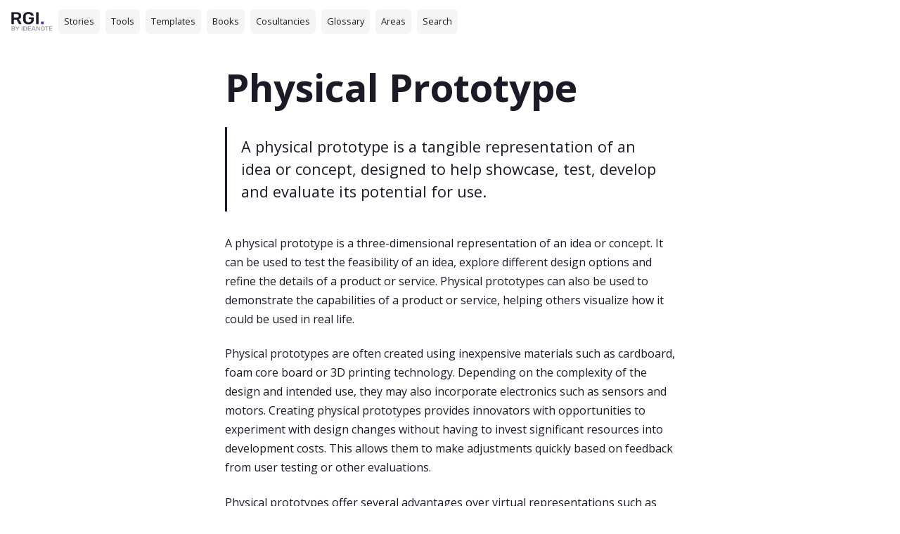

--- FILE ---
content_type: text/html
request_url: https://www.reallygoodinnovation.com/glossaries/physical-prototype
body_size: 6954
content:
<!DOCTYPE html><!-- Last Published: Sun May 19 2024 15:46:01 GMT+0000 (Coordinated Universal Time) --><html data-wf-domain="www.reallygoodinnovation.com" data-wf-page="6313666277fe7e6071226c13" data-wf-site="6311ea9303e4f3336dd9d671" lang="en" data-wf-collection="6313666277fe7e40ab226c11" data-wf-item-slug="physical-prototype"><head><meta charset="utf-8"/><title>What is Physical Prototype?</title><meta content="A physical prototype is a tangible representation of an idea or concept, designed to help showcase, test, develop and evaluate its potential for use.. Get Physical Prototype resources." name="description"/><meta content="What is Physical Prototype?" property="og:title"/><meta content="A physical prototype is a tangible representation of an idea or concept, designed to help showcase, test, develop and evaluate its potential for use.. Get Physical Prototype resources." property="og:description"/><meta content="https://cdn.prod.website-files.com/6311ed8358388671b1423edd/663e2a397ad27e4fe55ef0cf_file.png" property="og:image"/><meta content="What is Physical Prototype?" property="twitter:title"/><meta content="A physical prototype is a tangible representation of an idea or concept, designed to help showcase, test, develop and evaluate its potential for use.. Get Physical Prototype resources." property="twitter:description"/><meta content="https://cdn.prod.website-files.com/6311ed8358388671b1423edd/663e2a397ad27e4fe55ef0cf_file.png" property="twitter:image"/><meta property="og:type" content="website"/><meta content="summary_large_image" name="twitter:card"/><meta content="width=device-width, initial-scale=1" name="viewport"/><link href="https://assets-global.website-files.com/6311ea9303e4f3336dd9d671/css/jakobs-radical-site-9915b6.130ee7eff.min.css" rel="stylesheet" type="text/css"/><link href="https://fonts.googleapis.com" rel="preconnect"/><link href="https://fonts.gstatic.com" rel="preconnect" crossorigin="anonymous"/><script src="https://ajax.googleapis.com/ajax/libs/webfont/1.6.26/webfont.js" type="text/javascript"></script><script type="text/javascript">WebFont.load({  google: {    families: ["Open Sans:300,300italic,400,400italic,600,600italic,700,700italic,800,800italic"]  }});</script><script type="text/javascript">!function(o,c){var n=c.documentElement,t=" w-mod-";n.className+=t+"js",("ontouchstart"in o||o.DocumentTouch&&c instanceof DocumentTouch)&&(n.className+=t+"touch")}(window,document);</script><link href="https://cdn.prod.website-files.com/6311ea9303e4f3336dd9d671/63136846059bbf33acd09c78_RGI32.png" rel="shortcut icon" type="image/x-icon"/><link href="https://cdn.prod.website-files.com/6311ea9303e4f3336dd9d671/631368156c1bca245e6f68b9_RGI256.png" rel="apple-touch-icon"/><link href="https://www.reallygoodinnovation.com/glossaries/physical-prototype" rel="canonical"/><script src="https://www.google.com/recaptcha/api.js" type="text/javascript"></script><meta name="linguana-site-verification" content="ytzrUG12HZoVoqQfBYY8"/>
<script async defer data-website-id="f0a87a0c-9052-4e33-beca-d145b141d2ef" src="https://stats.ideanote.io/stats.js"></script>
<script type="application/ld+json">
    {
      "@context": "https://schema.org",
      "@type": "Organization",
      "url": "https://www.reallygoodinnovation.com",
      "logo": "https://cdn.prod.website-files.com/6311ea9303e4f3336dd9d671/631368156c1bca245e6f68b9_RGI256.png"
    }
</script>
<script type="application/ld+json">
    {
      "@context": "https://schema.org",
      "@type": "WebSite",
      "url": "https://www.reallygoodinnovation.com/",
      "potentialAction": {
        "@type": "SearchAction",
        "target": {
          "@type": "EntryPoint",
          "urlTemplate": "https://www.reallygoodinnovation.com/?search={search_term_string}"
        },
        "query-input": "required name=search_term_string"
      }
    }
 </script>
<meta name="google-site-verification" content="VTWIdLOitG7NcYgCtkWUAaf2uMZZq_UJjahVcNYTP-Q" /><script id="jetboost-script" type="text/javascript"> window.JETBOOST_SITE_ID = "cl7kitfu500810uth2nbv5a74"; (function(d) { var s = d.createElement("script"); s.src = "https://cdn.jetboost.io/jetboost.js"; s.async = 1; d.getElementsByTagName("head")[0].appendChild(s); })(document); </script>
<script type="application/ld+json">
{
  "@context": "https://schema.org",
  "@type": "FAQPage",
  "mainEntity": {
    "@type": "Question",
    "name": "What is Physical Prototype?",
    "acceptedAnswer": {
      "@type": "Answer",
      "text": "A physical prototype is a tangible representation of an idea or concept, designed to help showcase, test, develop and evaluate its potential for use."
    }
  }
}
 </script>
<script type="application/ld+json">
    {
      "@context": "https://schema.org",
      "@type": "BreadcrumbList",
      "itemListElement": [{
        "@type": "ListItem",
        "position": 1,
        "name": "Glossaries",
        "item": "https://www.reallygoodinnovation.com/glossaries"
      },{
        "@type": "ListItem",
        "position": 2,
        "name": "Physical Prototype",
        "item": "https://www.reallygoodinnovation.com/glossaries/physical-prototype"
      }]
    }
</script></head><body class="body-2"><div class="page-wrapper"><div class="page-top"><div data-animation="default" data-collapse="medium" data-duration="400" data-easing="ease" data-easing2="ease" role="banner" class="navbar5_component w-nav"><div class="navbar5_container"><a href="/" class="navbar5_logo-link w-nav-brand"><img src="https://cdn.prod.website-files.com/6311ea9303e4f3336dd9d671/6311ec6e51884c2f1dcafa84_rgi-logo.png" loading="lazy" width="30" height="64" alt="" class="navbar5_logo"/></a><nav role="navigation" class="navbar5_menu w-nav-menu"><div class="navbar5_menu-left"><a href="/stories" class="navbar5_link w-nav-link">Stories</a><a href="/tools" class="navbar5_link w-nav-link">Tools</a><a href="/templates" class="navbar5_link w-nav-link">Templates</a><a href="/books" class="navbar5_link w-nav-link">Books</a><a href="/consultancies" class="navbar5_link w-nav-link">Cosultancies</a><a href="/glossaries" class="navbar5_link w-nav-link">Glossary</a><a href="/areas" class="navbar5_link w-nav-link">Areas</a><a href="/search" class="navbar5_link w-nav-link">Search</a></div><div class="navbar5_menu-right hidden"></div></nav><div class="navbar5_menu-button w-nav-button"><div class="menu-icon"><div class="menu-icon_line-top-2"></div><div class="menu-icon_line-middle-2"><div class="menu-icon_line-middle-inner"></div></div><div class="menu-icon_line-bottom-2"></div></div></div></div></div></div><main class="main-wrapper"><section id="article" class="section-body"><div class="page-padding"><div class="container-small"><div class="padding-vertical padding-medium"><div class="padding-bottom padding-medium"><h1 class="margin-bottom margin-small">Physical Prototype</h1><p class="text-style-quote large">A physical prototype is a tangible representation of an idea or concept, designed to help showcase, test, develop and evaluate its potential for use.</p></div><div class="padding-bottom padding-medium"><div class="rta w-richtext"><p id="">A physical prototype is a three-dimensional representation of an idea or concept. It can be used to test the feasibility of an idea, explore different design options and refine the details of a product or service. Physical prototypes can also be used to demonstrate the capabilities of a product or service, helping others visualize how it could be used in real life. </p><p id="">Physical prototypes are often created using inexpensive materials such as cardboard, foam core board or 3D printing technology. Depending on the complexity of the design and intended use, they may also incorporate electronics such as sensors and motors. Creating physical prototypes provides innovators with opportunities to experiment with design changes without having to invest significant resources into development costs. This allows them to make adjustments quickly based on feedback from user testing or other evaluations. &nbsp;</p><p id="">Physical prototypes offer several advantages over virtual representations such as computer models and wireframes. They can provide more detail about how something looks, feels and functions; for example, how well does it fit in your hand? How does it move? Does it provide enough support? By providing tangible evidence about a concept’s potential uses and benefits, physical prototypes can help teams make decisions about next steps in their innovation process with greater confidence. </p><p id="">One example of a physical prototype is a model car that incorporates various features found on real cars but made out of cardboard or foam core board instead of metal parts. This allows designers to quickly test different designs without having to manufacture individual components out of metal each time they want to make adjustments. Another example would be a mobile app mockup created out of paper that helps developers understand user flows better by being able to physically interact with the screens rather than just looking at them on a computer monitor. </p><p id="">In addition to testing ideas before investing significant resources into development costs, physical prototypes are also commonly used during trade shows or public events where people want to learn more about new products or services without actually purchasing them yet. For instance, many tech companies show off their upcoming products by displaying 3D printed models at industry conferences so attendees can get hands-on experience before committing financially down the line. This strategy has been widely adopted by many companies looking for ways to generate interest in their upcoming products prior to launch date while still keeping production costs low until after market validation has been achieved.</p><p id="">As a tangible prototype used mainly for showcasing the future product - the <a href="https://www.waykenrm.com/physical-prototype.html" id="">focus</a> of a physical prototype varies depending on its purpose. For example, some prototypes are only visual, in order to evaluate its aesthetics, whereas others are function or user-experience based.</p><p id=""><strong>Related Keywords: </strong>3D Printing Technology , Mockups , User Testing , Prototyping , Design Iteration<br></p></div></div><div class="padding-bottom padding-medium"><div class="layout-horizontal"></div></div></div></div></div><div class="padding-bottom padding-medium"></div></section><section id="resources" class="suggestions"><div class="page-padding"><div class="container-large"><div class="padding-vertical padding-medium"><div class="padding-bottom padding-medium"><h2>More Innovation Glossaries</h2></div><div class="product7_list-wrapper jetboost-list-wrapper-l2mv jetboost-list-wrapper-lpy1 w-dyn-list"><div role="list" class="product7_list w-dyn-items"><div data-w-id="a41a3b35-66e6-d9b6-9c2f-c37c14250f47" role="listitem" class="product7_item w-dyn-item"><div class="maxheight"><a href="/glossaries/artificial-intelligence" class="product7_item-link w-inline-block"><div class="product7_image-wrapper"><img alt="" loading="lazy" src="https://cdn.prod.website-files.com/6311ed8358388671b1423edd/6641d1a56150146334877f26_webflow-91b8c9bda4877b57c98d95f56d48c4fe-yi2fnng6.jpeg" class="product7_image"/></div><h3 class="heading-xsmall margin-bottom margin-tiny">Artificial Intelligence</h3><p class="text-size-small text-style-muted">AI is the simulation of human intelligence in machines programmed to think and learn, enhancing decision-making and problem-solving.</p></a></div></div><div data-w-id="a41a3b35-66e6-d9b6-9c2f-c37c14250f47" role="listitem" class="product7_item w-dyn-item"><div class="maxheight"><a href="/glossaries/early-adopters" class="product7_item-link w-inline-block"><div class="product7_image-wrapper"><img alt="" loading="lazy" src="https://cdn.prod.website-files.com/6311ed8358388671b1423edd/66471acc4f2ef557efd2687f_webflow-5d603d4b8a055adb93b08c030768cc40-9wrccoz3.jpeg" class="product7_image"/></div><h3 class="heading-xsmall margin-bottom margin-tiny">Early Adopters</h3><p class="text-size-small text-style-muted">Early Adopters are the second group, after Innovators, to use new products, influencing its market acceptance and further diffusion.</p></a></div></div><div data-w-id="a41a3b35-66e6-d9b6-9c2f-c37c14250f47" role="listitem" class="product7_item w-dyn-item"><div class="maxheight"><a href="/glossaries/technological-innovation" class="product7_item-link w-inline-block"><div class="product7_image-wrapper"><img alt="" loading="lazy" src="https://cdn.prod.website-files.com/6311ed8358388671b1423edd/6641d0e9cb1ca8aa205e1efc_webflow-88ed5c8e21c3f82e3e0aeae5f10b8d3e-2lzv71o8.jpeg" class="product7_image"/></div><h3 class="heading-xsmall margin-bottom margin-tiny">Technological Innovation</h3><p class="text-size-small text-style-muted">Technological Innovation refers to the discovery and subsequent development of innovative technologies.</p></a></div></div></div></div></div></div></div></section></main></div><div class="page-wrapper"><main class="main-wrapper"><main class="main-wrapper"><section id="resources" class="section-body"><div class="page-padding"><div class="container-large"><div class="padding-vertical padding-medium"><div class="padding-bottom padding-medium"><div class="w-embed"><h2>Top Physical Prototype Resources</h2></div></div><div class="product7_list-wrapper jetboost-list-wrapper-l2mv jetboost-list-wrapper-lpy1 w-dyn-list"><div class="hidden w-dyn-empty"><div>No items found.</div></div></div><div class="product7_list-wrapper jetboost-list-wrapper-l2mv jetboost-list-wrapper-lpy1 w-dyn-list"><div class="hidden w-dyn-empty"><div>No items found.</div></div></div><div class="product7_list-wrapper jetboost-list-wrapper-l2mv jetboost-list-wrapper-lpy1 w-dyn-list"><div class="hidden w-dyn-empty"><div>No items found.</div></div></div><div class="product7_list-wrapper jetboost-list-wrapper-l2mv jetboost-list-wrapper-lpy1 w-dyn-list"><div class="hidden w-dyn-empty"><div>No items found.</div></div></div><div class="product7_list-wrapper jetboost-list-wrapper-l2mv jetboost-list-wrapper-lpy1 w-dyn-list"><div class="hidden w-dyn-empty"><div>No items found.</div></div></div></div></div></div></section></main></main><footer class="footer6_component"><div class="page-padding"><div class="container-large"><div class="padding-vertical padding-large"><div class="margin-bottom margin-medium"><div class="text-rich-text w-richtext"><p> </p></div></div><div data-ms-content="!members" class="cta7-2_component"><div class="cta7-2_content"><div class="max-width-large"><div class="margin-bottom margin-xsmall"><h3 class="heading-small-2">Join the RGI Community</h3></div><div class="text-size-medium-2">Join over 5,000+ members of ReallyGoodInnovation.com</div></div></div><div class="button-row is-reverse-mobile-landscape"><a href="#/ms/signup/5ddbc0982ace3b0017418324" class="button w-button">Join</a></div></div><div class="padding-bottom padding-xxlarge"><div class="w-layout-grid footer6_top-wrapper"><div class="footer6_link-list"><h3 class="footer6_column-heading">Innovation Resources</h3><a href="/tools" class="footer6_link">Tools</a><a href="/books" class="footer6_link">Books</a><a href="/glossaries" class="footer6_link">Glossaries</a><a href="/templates" class="footer6_link">Templates</a><a href="/consultancies" class="footer6_link">Consultancies</a><a href="/glossaries" class="footer6_link">Glossaries</a><a href="/areas" class="footer6_link">Topics</a></div><div class="footer6_link-list"><h3 class="footer6_column-heading">Glossaries</h3><div class="w-dyn-list"><div role="list" class="w-dyn-items"><div role="listitem" class="w-dyn-item"><a href="/glossaries/speed-of-innovation" class="footer6_link">Speed of Innovation</a></div><div role="listitem" class="w-dyn-item"><a href="/glossaries/integrated-innovation" class="footer6_link">Integrated Innovation</a></div><div role="listitem" class="w-dyn-item"><a href="/glossaries/storyboard" class="footer6_link">Storyboard</a></div><div role="listitem" class="w-dyn-item"><a href="/glossaries/scamper" class="footer6_link">SCAMPER</a></div><div role="listitem" class="w-dyn-item"><a href="/glossaries/t-shaped-teams" class="footer6_link">T-shaped Teams</a></div><div role="listitem" class="w-dyn-item"><a href="/glossaries/shared-value" class="footer6_link">Shared Value</a></div><div role="listitem" class="w-dyn-item"><a href="/glossaries/wireframe" class="footer6_link">Wireframe</a></div><div role="listitem" class="w-dyn-item"><a href="/glossaries/sticky-notes" class="footer6_link">Sticky Notes</a></div><div role="listitem" class="w-dyn-item"><a href="/glossaries/types-of-innovation" class="footer6_link">Types of Innovation</a></div><div role="listitem" class="w-dyn-item"><a href="/glossaries/multidisciplinary-teams" class="footer6_link">Multidisciplinary Teams</a></div></div></div></div><div class="footer6_link-list"><h3 class="footer6_column-heading">Areas</h3><div class="w-dyn-list"><div role="list" class="w-dyn-items"><div role="listitem" class="w-dyn-item"><a href="/areas/emerging-trends-and-future-foresight" class="footer6_link">Emerging Trends and Future Foresight</a></div><div role="listitem" class="w-dyn-item"><a href="/areas/sustainability-and-environmental-innovation" class="footer6_link">Sustainability and Environmental Innovation</a></div><div role="listitem" class="w-dyn-item"><a href="/areas/change-management-and-adoption" class="footer6_link">Change Management and Adoption</a></div><div role="listitem" class="w-dyn-item"><a href="/areas/collaboration-and-co-creation" class="footer6_link">Collaboration and Co-Creation</a></div><div role="listitem" class="w-dyn-item"><a href="/areas/innovation-metrics-and-measurement" class="footer6_link">Innovation Metrics and Measurement</a></div><div role="listitem" class="w-dyn-item"><a href="/areas/market-and-customer-insights" class="footer6_link">Market and Customer Insights</a></div><div role="listitem" class="w-dyn-item"><a href="/areas/research-and-development-r-d" class="footer6_link">Research and Development (R&amp;D)</a></div><div role="listitem" class="w-dyn-item"><a href="/areas/entrepreneurship-and-startups" class="footer6_link">Entrepreneurship and Startups</a></div><div role="listitem" class="w-dyn-item"><a href="/areas/innovation-leadership-and-culture" class="footer6_link">Innovation Leadership and Culture</a></div><div role="listitem" class="w-dyn-item"><a href="/areas/creative-processes-and-design-thinking" class="footer6_link">Creative Processes and Design Thinking</a></div><div role="listitem" class="w-dyn-item"><a href="/areas/technology-and-digital-innovation" class="footer6_link">Technology and Digital Innovation</a></div><div role="listitem" class="w-dyn-item"><a href="/areas/organizational-innovation" class="footer6_link">Organizational Innovation</a></div><div role="listitem" class="w-dyn-item"><a href="/areas/product-and-service-innovation" class="footer6_link">Product and Service Innovation</a></div><div role="listitem" class="w-dyn-item"><a href="/areas/innovation-management" class="footer6_link">Innovation Management</a></div><div role="listitem" class="w-dyn-item"><a href="/areas/innovation-strategies" class="footer6_link">Innovation Strategies</a></div><div role="listitem" class="w-dyn-item"><a href="/areas/innovation-types" class="footer6_link">Innovation Types</a></div><div role="listitem" class="w-dyn-item"><a href="/areas/innovation-process" class="footer6_link">Innovation Process</a></div><div role="listitem" class="w-dyn-item"><a href="/areas/innovation-learnings" class="footer6_link">Innovation Learnings</a></div></div></div></div><div class="footer6_link-list"><h3 class="footer6_column-heading">RGI</h3><a href="/faq" class="footer6_link">FAQ</a><a href="/contact" class="footer6_link">Contact</a></div><div class="footer6_link-list"><h3 class="footer6_column-heading">Freebies</h3><a href="https://ideanote.io/idea-generator?ref=idn_rgi_idea_generator_footer" class="footer6_link">🤖 AI Idea Generator</a></div></div></div><div class="line-divider"></div><div class="padding-top padding-medium"><div class="footer6_bottom-wrapper"><a href="#" class="footer6_logo-link w-nav-brand"><img src="https://cdn.prod.website-files.com/6311ea9303e4f3336dd9d671/6311ec6e51884c2f1dcafa84_rgi-logo.png" loading="lazy" width="64" height="30" alt="" class="navbar5_logo"/></a><div id="w-node-_09b1e065-80d9-e63f-2001-0bdf893790fc-89379096" class="footer6_credit-text is-opacity-70">ReallyGoodInnovation.com, built with 💡 by <a href="https://ideanote.io/?ref=idn_rgi_footer">Ideanote</a></div></div></div></div></div></div></footer></div><script src="https://d3e54v103j8qbb.cloudfront.net/js/jquery-3.5.1.min.dc5e7f18c8.js?site=6311ea9303e4f3336dd9d671" type="text/javascript" integrity="sha256-9/aliU8dGd2tb6OSsuzixeV4y/faTqgFtohetphbbj0=" crossorigin="anonymous"></script><script src="https://assets-global.website-files.com/6311ea9303e4f3336dd9d671/js/jakobs-radical-site-9915b6.c07ffacad.js" type="text/javascript"></script>

<!-- Please keep this css code to improve the font quality-->
<style>
  * {
  -webkit-font-smoothing: antialiased;
  -moz-osx-font-smoothing: grayscale;
}
</style>


<style>

/* Snippet gets rid of top margin on first element in any rich text*/
.w-richtext>:first-child {
	margin-top: 0;
}

/* Snippet gets rid of bottom margin on last element in any rich text*/
.w-richtext>:last-child, .w-richtext ol li:last-child, .w-richtext ul li:last-child {
    margin-bottom: 0;
}

/* Snippet makes all link elements listed below to inherit color from their parent */
a, 
.w-tab-link,
.w-nav-link,
.w-dropdown-btn,
.w-dropdown-toggle,
.w-dropdown-link
{
color: inherit;
}

/* Snippet prevents all click and hover interaction with an element */
.clickable-off {
  pointer-events: none;
}

/* Snippet enables all click and hover interaction with an element */
.clickable-on{
  pointer-events: auto;
}

/* Snippet enables you to add class of div-square which creates and maintains a 1:1 dimension of a div.*/
.div-square::after {
  content: "";
  display: block;
  padding-bottom: 100%;
}

/*Hide focus outline for main content element*/
    main:focus-visible {
    outline: -webkit-focus-ring-color auto 0px;
}

/* Make sure containers never lose their center alignment*/
.container-medium, .container-small, .container-large {
  margin-right: auto !important;
  margin-left: auto !important;
}

/*Reset selects, buttons, and links styles*/
.w-input, .w-select, a {
color: inherit;
text-decoration: inherit;
font-size: inherit;
}

/*Apply "..." after 3 lines of text */
.text-style-3lines {
    display: -webkit-box;
    overflow: hidden;
    -webkit-line-clamp: 3;
    -webkit-box-orient: vertical;
}

/* Apply "..." after 2 lines of text */
.text-style-2lines {
    display: -webkit-box;
    overflow: hidden;
    -webkit-line-clamp: 2;
    -webkit-box-orient: vertical;
}
/* Apply "..." at 100% width */
.truncate-width { 
		width: 100%; 
    white-space: nowrap; 
    overflow: hidden; 
    text-overflow: ellipsis; 
}
/* Removes native scrollbar */
.no-scrollbar {
    -ms-overflow-style: none;  // IE 10+
    overflow: -moz-scrollbars-none;  // Firefox
}

.no-scrollbar::-webkit-scrollbar {
    display: none; // Safari and Chrome
}

</style></body></html>

--- FILE ---
content_type: text/css
request_url: https://assets-global.website-files.com/6311ea9303e4f3336dd9d671/css/jakobs-radical-site-9915b6.130ee7eff.min.css
body_size: 15853
content:
html{-webkit-text-size-adjust:100%;-ms-text-size-adjust:100%;font-family:sans-serif}body{margin:0}article,aside,details,figcaption,figure,footer,header,hgroup,main,menu,nav,section,summary{display:block}audio,canvas,progress,video{vertical-align:baseline;display:inline-block}audio:not([controls]){height:0;display:none}[hidden],template{display:none}a{background-color:transparent}a:active,a:hover{outline:0}abbr[title]{border-bottom:1px dotted}b,strong{font-weight:700}dfn{font-style:italic}h1{margin:.67em 0;font-size:2em}mark{color:#000;background:#ff0}small{font-size:80%}sub,sup{vertical-align:baseline;font-size:75%;line-height:0;position:relative}sup{top:-.5em}sub{bottom:-.25em}img{border:0}svg:not(:root){overflow:hidden}hr{box-sizing:content-box;height:0}pre{overflow:auto}code,kbd,pre,samp{font-family:monospace;font-size:1em}button,input,optgroup,select,textarea{color:inherit;font:inherit;margin:0}button{overflow:visible}button,select{text-transform:none}button,html input[type=button],input[type=reset]{-webkit-appearance:button;cursor:pointer}button[disabled],html input[disabled]{cursor:default}button::-moz-focus-inner,input::-moz-focus-inner{border:0;padding:0}input{line-height:normal}input[type=checkbox],input[type=radio]{box-sizing:border-box;padding:0}input[type=number]::-webkit-inner-spin-button,input[type=number]::-webkit-outer-spin-button{height:auto}input[type=search]{-webkit-appearance:none}input[type=search]::-webkit-search-cancel-button,input[type=search]::-webkit-search-decoration{-webkit-appearance:none}legend{border:0;padding:0}textarea{overflow:auto}optgroup{font-weight:700}table{border-collapse:collapse;border-spacing:0}td,th{padding:0}@font-face{font-family:webflow-icons;src:url([data-uri])format("truetype");font-weight:400;font-style:normal}[class^=w-icon-],[class*=\ w-icon-]{speak:none;font-variant:normal;text-transform:none;-webkit-font-smoothing:antialiased;-moz-osx-font-smoothing:grayscale;font-style:normal;font-weight:400;line-height:1;font-family:webflow-icons!important}.w-icon-slider-right:before{content:""}.w-icon-slider-left:before{content:""}.w-icon-nav-menu:before{content:""}.w-icon-arrow-down:before,.w-icon-dropdown-toggle:before{content:""}.w-icon-file-upload-remove:before{content:""}.w-icon-file-upload-icon:before{content:""}*{box-sizing:border-box}html{height:100%}body{color:#333;background-color:#fff;min-height:100%;margin:0;font-family:Arial,sans-serif;font-size:14px;line-height:20px}img{vertical-align:middle;max-width:100%;display:inline-block}html.w-mod-touch *{background-attachment:scroll!important}.w-block{display:block}.w-inline-block{max-width:100%;display:inline-block}.w-clearfix:before,.w-clearfix:after{content:" ";grid-area:1/1/2/2;display:table}.w-clearfix:after{clear:both}.w-hidden{display:none}.w-button{color:#fff;line-height:inherit;cursor:pointer;background-color:#3898ec;border:0;border-radius:0;padding:9px 15px;text-decoration:none;display:inline-block}input.w-button{-webkit-appearance:button}html[data-w-dynpage] [data-w-cloak]{color:transparent!important}.w-code-block{margin:unset}pre.w-code-block code{all:inherit}.w-webflow-badge,.w-webflow-badge *{z-index:auto;visibility:visible;box-sizing:border-box;float:none;clear:none;box-shadow:none;opacity:1;direction:ltr;font-family:inherit;font-weight:inherit;color:inherit;font-size:inherit;line-height:inherit;font-style:inherit;font-variant:inherit;text-align:inherit;letter-spacing:inherit;-webkit-text-decoration:inherit;text-decoration:inherit;text-indent:0;text-transform:inherit;text-shadow:none;font-smoothing:auto;vertical-align:baseline;cursor:inherit;white-space:inherit;word-break:normal;word-spacing:normal;word-wrap:normal;background:0 0;border:0 transparent;border-radius:0;width:auto;min-width:0;max-width:none;height:auto;min-height:0;max-height:none;margin:0;padding:0;list-style-type:disc;transition:none;display:block;position:static;top:auto;bottom:auto;left:auto;right:auto;overflow:visible;transform:none}.w-webflow-badge{white-space:nowrap;cursor:pointer;box-shadow:0 0 0 1px rgba(0,0,0,.1),0 1px 3px rgba(0,0,0,.1);visibility:visible!important;z-index:2147483647!important;color:#aaadb0!important;opacity:1!important;background-color:#fff!important;border-radius:3px!important;width:auto!important;height:auto!important;margin:0!important;padding:6px!important;font-size:12px!important;line-height:14px!important;text-decoration:none!important;display:inline-block!important;position:fixed!important;top:auto!important;bottom:12px!important;left:auto!important;right:12px!important;overflow:visible!important;transform:none!important}.w-webflow-badge>img{visibility:visible!important;opacity:1!important;vertical-align:middle!important;display:inline-block!important}h1,h2,h3,h4,h5,h6{margin-bottom:10px;font-weight:700}h1{margin-top:20px;font-size:38px;line-height:44px}h2{margin-top:20px;font-size:32px;line-height:36px}h3{margin-top:20px;font-size:24px;line-height:30px}h4{margin-top:10px;font-size:18px;line-height:24px}h5{margin-top:10px;font-size:14px;line-height:20px}h6{margin-top:10px;font-size:12px;line-height:18px}p{margin-top:0;margin-bottom:10px}blockquote{border-left:5px solid #e2e2e2;margin:0 0 10px;padding:10px 20px;font-size:18px;line-height:22px}figure{margin:0 0 10px}ul,ol{margin-top:0;margin-bottom:10px;padding-left:40px}.w-list-unstyled{padding-left:0;list-style:none}.w-embed:before,.w-embed:after{content:" ";grid-area:1/1/2/2;display:table}.w-embed:after{clear:both}.w-video{width:100%;padding:0;position:relative}.w-video iframe,.w-video object,.w-video embed{border:none;width:100%;height:100%;position:absolute;top:0;left:0}fieldset{border:0;margin:0;padding:0}button,[type=button],[type=reset]{cursor:pointer;-webkit-appearance:button;border:0}.w-form{margin:0 0 15px}.w-form-done{text-align:center;background-color:#ddd;padding:20px;display:none}.w-form-fail{background-color:#ffdede;margin-top:10px;padding:10px;display:none}label{margin-bottom:5px;font-weight:700;display:block}.w-input,.w-select{color:#333;vertical-align:middle;background-color:#fff;border:1px solid #ccc;width:100%;height:38px;margin-bottom:10px;padding:8px 12px;font-size:14px;line-height:1.42857;display:block}.w-input:-moz-placeholder,.w-select:-moz-placeholder{color:#999}.w-input::-moz-placeholder,.w-select::-moz-placeholder{color:#999;opacity:1}.w-input::-webkit-input-placeholder,.w-select::-webkit-input-placeholder{color:#999}.w-input:focus,.w-select:focus{border-color:#3898ec;outline:0}.w-input[disabled],.w-select[disabled],.w-input[readonly],.w-select[readonly],fieldset[disabled] .w-input,fieldset[disabled] .w-select{cursor:not-allowed}.w-input[disabled]:not(.w-input-disabled),.w-select[disabled]:not(.w-input-disabled),.w-input[readonly],.w-select[readonly],fieldset[disabled]:not(.w-input-disabled) .w-input,fieldset[disabled]:not(.w-input-disabled) .w-select{background-color:#eee}textarea.w-input,textarea.w-select{height:auto}.w-select{background-color:#f3f3f3}.w-select[multiple]{height:auto}.w-form-label{cursor:pointer;margin-bottom:0;font-weight:400;display:inline-block}.w-radio{margin-bottom:5px;padding-left:20px;display:block}.w-radio:before,.w-radio:after{content:" ";grid-area:1/1/2/2;display:table}.w-radio:after{clear:both}.w-radio-input{float:left;margin:3px 0 0 -20px;line-height:normal}.w-file-upload{margin-bottom:10px;display:block}.w-file-upload-input{opacity:0;z-index:-100;width:.1px;height:.1px;position:absolute;overflow:hidden}.w-file-upload-default,.w-file-upload-uploading,.w-file-upload-success{color:#333;display:inline-block}.w-file-upload-error{margin-top:10px;display:block}.w-file-upload-default.w-hidden,.w-file-upload-uploading.w-hidden,.w-file-upload-error.w-hidden,.w-file-upload-success.w-hidden{display:none}.w-file-upload-uploading-btn{cursor:pointer;background-color:#fafafa;border:1px solid #ccc;margin:0;padding:8px 12px;font-size:14px;font-weight:400;display:flex}.w-file-upload-file{background-color:#fafafa;border:1px solid #ccc;flex-grow:1;justify-content:space-between;margin:0;padding:8px 9px 8px 11px;display:flex}.w-file-upload-file-name{font-size:14px;font-weight:400;display:block}.w-file-remove-link{cursor:pointer;width:auto;height:auto;margin-top:3px;margin-left:10px;padding:3px;display:block}.w-icon-file-upload-remove{margin:auto;font-size:10px}.w-file-upload-error-msg{color:#ea384c;padding:2px 0;display:inline-block}.w-file-upload-info{padding:0 12px;line-height:38px;display:inline-block}.w-file-upload-label{cursor:pointer;background-color:#fafafa;border:1px solid #ccc;margin:0;padding:8px 12px;font-size:14px;font-weight:400;display:inline-block}.w-icon-file-upload-icon,.w-icon-file-upload-uploading{width:20px;margin-right:8px;display:inline-block}.w-icon-file-upload-uploading{height:20px}.w-container{max-width:940px;margin-left:auto;margin-right:auto}.w-container:before,.w-container:after{content:" ";grid-area:1/1/2/2;display:table}.w-container:after{clear:both}.w-container .w-row{margin-left:-10px;margin-right:-10px}.w-row:before,.w-row:after{content:" ";grid-area:1/1/2/2;display:table}.w-row:after{clear:both}.w-row .w-row{margin-left:0;margin-right:0}.w-col{float:left;width:100%;min-height:1px;padding-left:10px;padding-right:10px;position:relative}.w-col .w-col{padding-left:0;padding-right:0}.w-col-1{width:8.33333%}.w-col-2{width:16.6667%}.w-col-3{width:25%}.w-col-4{width:33.3333%}.w-col-5{width:41.6667%}.w-col-6{width:50%}.w-col-7{width:58.3333%}.w-col-8{width:66.6667%}.w-col-9{width:75%}.w-col-10{width:83.3333%}.w-col-11{width:91.6667%}.w-col-12{width:100%}.w-hidden-main{display:none!important}@media screen and (max-width:991px){.w-container{max-width:728px}.w-hidden-main{display:inherit!important}.w-hidden-medium{display:none!important}.w-col-medium-1{width:8.33333%}.w-col-medium-2{width:16.6667%}.w-col-medium-3{width:25%}.w-col-medium-4{width:33.3333%}.w-col-medium-5{width:41.6667%}.w-col-medium-6{width:50%}.w-col-medium-7{width:58.3333%}.w-col-medium-8{width:66.6667%}.w-col-medium-9{width:75%}.w-col-medium-10{width:83.3333%}.w-col-medium-11{width:91.6667%}.w-col-medium-12{width:100%}.w-col-stack{width:100%;left:auto;right:auto}}@media screen and (max-width:767px){.w-hidden-main,.w-hidden-medium{display:inherit!important}.w-hidden-small{display:none!important}.w-row,.w-container .w-row{margin-left:0;margin-right:0}.w-col{width:100%;left:auto;right:auto}.w-col-small-1{width:8.33333%}.w-col-small-2{width:16.6667%}.w-col-small-3{width:25%}.w-col-small-4{width:33.3333%}.w-col-small-5{width:41.6667%}.w-col-small-6{width:50%}.w-col-small-7{width:58.3333%}.w-col-small-8{width:66.6667%}.w-col-small-9{width:75%}.w-col-small-10{width:83.3333%}.w-col-small-11{width:91.6667%}.w-col-small-12{width:100%}}@media screen and (max-width:479px){.w-container{max-width:none}.w-hidden-main,.w-hidden-medium,.w-hidden-small{display:inherit!important}.w-hidden-tiny{display:none!important}.w-col{width:100%}.w-col-tiny-1{width:8.33333%}.w-col-tiny-2{width:16.6667%}.w-col-tiny-3{width:25%}.w-col-tiny-4{width:33.3333%}.w-col-tiny-5{width:41.6667%}.w-col-tiny-6{width:50%}.w-col-tiny-7{width:58.3333%}.w-col-tiny-8{width:66.6667%}.w-col-tiny-9{width:75%}.w-col-tiny-10{width:83.3333%}.w-col-tiny-11{width:91.6667%}.w-col-tiny-12{width:100%}}.w-widget{position:relative}.w-widget-map{width:100%;height:400px}.w-widget-map label{width:auto;display:inline}.w-widget-map img{max-width:inherit}.w-widget-map .gm-style-iw{text-align:center}.w-widget-map .gm-style-iw>button{display:none!important}.w-widget-twitter{overflow:hidden}.w-widget-twitter-count-shim{vertical-align:top;text-align:center;background:#fff;border:1px solid #758696;border-radius:3px;width:28px;height:20px;display:inline-block;position:relative}.w-widget-twitter-count-shim *{pointer-events:none;-webkit-user-select:none;-ms-user-select:none;user-select:none}.w-widget-twitter-count-shim .w-widget-twitter-count-inner{text-align:center;color:#999;font-family:serif;font-size:15px;line-height:12px;position:relative}.w-widget-twitter-count-shim .w-widget-twitter-count-clear{display:block;position:relative}.w-widget-twitter-count-shim.w--large{width:36px;height:28px}.w-widget-twitter-count-shim.w--large .w-widget-twitter-count-inner{font-size:18px;line-height:18px}.w-widget-twitter-count-shim:not(.w--vertical){margin-left:5px;margin-right:8px}.w-widget-twitter-count-shim:not(.w--vertical).w--large{margin-left:6px}.w-widget-twitter-count-shim:not(.w--vertical):before,.w-widget-twitter-count-shim:not(.w--vertical):after{content:" ";pointer-events:none;border:solid transparent;width:0;height:0;position:absolute;top:50%;left:0}.w-widget-twitter-count-shim:not(.w--vertical):before{border-width:4px;border-color:rgba(117,134,150,0) #5d6c7b rgba(117,134,150,0) rgba(117,134,150,0);margin-top:-4px;margin-left:-9px}.w-widget-twitter-count-shim:not(.w--vertical).w--large:before{border-width:5px;margin-top:-5px;margin-left:-10px}.w-widget-twitter-count-shim:not(.w--vertical):after{border-width:4px;border-color:rgba(255,255,255,0) #fff rgba(255,255,255,0) rgba(255,255,255,0);margin-top:-4px;margin-left:-8px}.w-widget-twitter-count-shim:not(.w--vertical).w--large:after{border-width:5px;margin-top:-5px;margin-left:-9px}.w-widget-twitter-count-shim.w--vertical{width:61px;height:33px;margin-bottom:8px}.w-widget-twitter-count-shim.w--vertical:before,.w-widget-twitter-count-shim.w--vertical:after{content:" ";pointer-events:none;border:solid transparent;width:0;height:0;position:absolute;top:100%;left:50%}.w-widget-twitter-count-shim.w--vertical:before{border-width:5px;border-color:#5d6c7b rgba(117,134,150,0) rgba(117,134,150,0);margin-left:-5px}.w-widget-twitter-count-shim.w--vertical:after{border-width:4px;border-color:#fff rgba(255,255,255,0) rgba(255,255,255,0);margin-left:-4px}.w-widget-twitter-count-shim.w--vertical .w-widget-twitter-count-inner{font-size:18px;line-height:22px}.w-widget-twitter-count-shim.w--vertical.w--large{width:76px}.w-background-video{color:#fff;height:500px;position:relative;overflow:hidden}.w-background-video>video{object-fit:cover;z-index:-100;background-position:50%;background-size:cover;width:100%;height:100%;margin:auto;position:absolute;top:-100%;bottom:-100%;left:-100%;right:-100%}.w-background-video>video::-webkit-media-controls-start-playback-button{-webkit-appearance:none;display:none!important}.w-background-video--control{background-color:transparent;padding:0;position:absolute;bottom:1em;right:1em}.w-background-video--control>[hidden]{display:none!important}.w-slider{text-align:center;clear:both;-webkit-tap-highlight-color:transparent;tap-highlight-color:transparent;background:#ddd;height:300px;position:relative}.w-slider-mask{z-index:1;white-space:nowrap;height:100%;display:block;position:relative;left:0;right:0;overflow:hidden}.w-slide{vertical-align:top;white-space:normal;text-align:left;width:100%;height:100%;display:inline-block;position:relative}.w-slider-nav{z-index:2;text-align:center;-webkit-tap-highlight-color:transparent;tap-highlight-color:transparent;height:40px;margin:auto;padding-top:10px;position:absolute;top:auto;bottom:0;left:0;right:0}.w-slider-nav.w-round>div{border-radius:100%}.w-slider-nav.w-num>div{font-size:inherit;line-height:inherit;width:auto;height:auto;padding:.2em .5em}.w-slider-nav.w-shadow>div{box-shadow:0 0 3px rgba(51,51,51,.4)}.w-slider-nav-invert{color:#fff}.w-slider-nav-invert>div{background-color:rgba(34,34,34,.4)}.w-slider-nav-invert>div.w-active{background-color:#222}.w-slider-dot{cursor:pointer;background-color:rgba(255,255,255,.4);width:1em;height:1em;margin:0 3px .5em;transition:background-color .1s,color .1s;display:inline-block;position:relative}.w-slider-dot.w-active{background-color:#fff}.w-slider-dot:focus{outline:none;box-shadow:0 0 0 2px #fff}.w-slider-dot:focus.w-active{box-shadow:none}.w-slider-arrow-left,.w-slider-arrow-right{cursor:pointer;color:#fff;-webkit-tap-highlight-color:transparent;tap-highlight-color:transparent;-webkit-user-select:none;-ms-user-select:none;user-select:none;width:80px;margin:auto;font-size:40px;position:absolute;top:0;bottom:0;left:0;right:0;overflow:hidden}.w-slider-arrow-left [class^=w-icon-],.w-slider-arrow-right [class^=w-icon-],.w-slider-arrow-left [class*=\ w-icon-],.w-slider-arrow-right [class*=\ w-icon-]{position:absolute}.w-slider-arrow-left:focus,.w-slider-arrow-right:focus{outline:0}.w-slider-arrow-left{z-index:3;right:auto}.w-slider-arrow-right{z-index:4;left:auto}.w-icon-slider-left,.w-icon-slider-right{width:1em;height:1em;margin:auto;top:0;bottom:0;left:0;right:0}.w-slider-aria-label{clip:rect(0 0 0 0);border:0;width:1px;height:1px;margin:-1px;padding:0;position:absolute;overflow:hidden}.w-slider-force-show{display:block!important}.w-dropdown{text-align:left;z-index:900;margin-left:auto;margin-right:auto;display:inline-block;position:relative}.w-dropdown-btn,.w-dropdown-toggle,.w-dropdown-link{vertical-align:top;color:#222;text-align:left;white-space:nowrap;margin-left:auto;margin-right:auto;padding:20px;text-decoration:none;position:relative}.w-dropdown-toggle{-webkit-user-select:none;-ms-user-select:none;user-select:none;cursor:pointer;padding-right:40px;display:inline-block}.w-dropdown-toggle:focus{outline:0}.w-icon-dropdown-toggle{width:1em;height:1em;margin:auto 20px auto auto;position:absolute;top:0;bottom:0;right:0}.w-dropdown-list{background:#ddd;min-width:100%;display:none;position:absolute}.w-dropdown-list.w--open{display:block}.w-dropdown-link{color:#222;padding:10px 20px;display:block}.w-dropdown-link.w--current{color:#0082f3}.w-dropdown-link:focus{outline:0}@media screen and (max-width:767px){.w-nav-brand{padding-left:10px}}.w-lightbox-backdrop{cursor:auto;letter-spacing:normal;text-indent:0;text-shadow:none;text-transform:none;visibility:visible;white-space:normal;word-break:normal;word-spacing:normal;word-wrap:normal;color:#fff;text-align:center;z-index:2000;opacity:0;-webkit-user-select:none;-moz-user-select:none;-webkit-tap-highlight-color:transparent;background:rgba(0,0,0,.9);outline:0;font-family:Helvetica Neue,Helvetica,Ubuntu,Segoe UI,Verdana,sans-serif;font-size:17px;font-style:normal;font-weight:300;line-height:1.2;list-style:disc;position:fixed;top:0;bottom:0;left:0;right:0;-webkit-transform:translate(0)}.w-lightbox-backdrop,.w-lightbox-container{-webkit-overflow-scrolling:touch;height:100%;overflow:auto}.w-lightbox-content{height:100vh;position:relative;overflow:hidden}.w-lightbox-view{opacity:0;width:100vw;height:100vh;position:absolute}.w-lightbox-view:before{content:"";height:100vh}.w-lightbox-group,.w-lightbox-group .w-lightbox-view,.w-lightbox-group .w-lightbox-view:before{height:86vh}.w-lightbox-frame,.w-lightbox-view:before{vertical-align:middle;display:inline-block}.w-lightbox-figure{margin:0;position:relative}.w-lightbox-group .w-lightbox-figure{cursor:pointer}.w-lightbox-img{width:auto;max-width:none;height:auto}.w-lightbox-image{float:none;max-width:100vw;max-height:100vh;display:block}.w-lightbox-group .w-lightbox-image{max-height:86vh}.w-lightbox-caption{text-align:left;text-overflow:ellipsis;white-space:nowrap;background:rgba(0,0,0,.4);padding:.5em 1em;position:absolute;bottom:0;left:0;right:0;overflow:hidden}.w-lightbox-embed{width:100%;height:100%;position:absolute;top:0;bottom:0;left:0;right:0}.w-lightbox-control{cursor:pointer;background-position:50%;background-repeat:no-repeat;background-size:24px;width:4em;transition:all .3s;position:absolute;top:0}.w-lightbox-left{background-image:url([data-uri]);display:none;bottom:0;left:0}.w-lightbox-right{background-image:url([data-uri]);display:none;bottom:0;right:0}.w-lightbox-close{background-image:url([data-uri]);background-size:18px;height:2.6em;right:0}.w-lightbox-strip{white-space:nowrap;padding:0 1vh;line-height:0;position:absolute;bottom:0;left:0;right:0;overflow-x:auto;overflow-y:hidden}.w-lightbox-item{box-sizing:content-box;cursor:pointer;width:10vh;padding:2vh 1vh;display:inline-block;-webkit-transform:translate(0,0)}.w-lightbox-active{opacity:.3}.w-lightbox-thumbnail{background:#222;height:10vh;position:relative;overflow:hidden}.w-lightbox-thumbnail-image{position:absolute;top:0;left:0}.w-lightbox-thumbnail .w-lightbox-tall{width:100%;top:50%;transform:translateY(-50%)}.w-lightbox-thumbnail .w-lightbox-wide{height:100%;left:50%;transform:translate(-50%)}.w-lightbox-spinner{box-sizing:border-box;border:5px solid rgba(0,0,0,.4);border-radius:50%;width:40px;height:40px;margin-top:-20px;margin-left:-20px;animation:.8s linear infinite spin;position:absolute;top:50%;left:50%}.w-lightbox-spinner:after{content:"";border:3px solid transparent;border-bottom-color:#fff;border-radius:50%;position:absolute;top:-4px;bottom:-4px;left:-4px;right:-4px}.w-lightbox-hide{display:none}.w-lightbox-noscroll{overflow:hidden}@media (min-width:768px){.w-lightbox-content{height:96vh;margin-top:2vh}.w-lightbox-view,.w-lightbox-view:before{height:96vh}.w-lightbox-group,.w-lightbox-group .w-lightbox-view,.w-lightbox-group .w-lightbox-view:before{height:84vh}.w-lightbox-image{max-width:96vw;max-height:96vh}.w-lightbox-group .w-lightbox-image{max-width:82.3vw;max-height:84vh}.w-lightbox-left,.w-lightbox-right{opacity:.5;display:block}.w-lightbox-close{opacity:.8}.w-lightbox-control:hover{opacity:1}}.w-lightbox-inactive,.w-lightbox-inactive:hover{opacity:0}.w-richtext:before,.w-richtext:after{content:" ";grid-area:1/1/2/2;display:table}.w-richtext:after{clear:both}.w-richtext[contenteditable=true]:before,.w-richtext[contenteditable=true]:after{white-space:initial}.w-richtext ol,.w-richtext ul{overflow:hidden}.w-richtext .w-richtext-figure-selected.w-richtext-figure-type-video div:after,.w-richtext .w-richtext-figure-selected[data-rt-type=video] div:after,.w-richtext .w-richtext-figure-selected.w-richtext-figure-type-image div,.w-richtext .w-richtext-figure-selected[data-rt-type=image] div{outline:2px solid #2895f7}.w-richtext figure.w-richtext-figure-type-video>div:after,.w-richtext figure[data-rt-type=video]>div:after{content:"";display:none;position:absolute;top:0;bottom:0;left:0;right:0}.w-richtext figure{max-width:60%;position:relative}.w-richtext figure>div:before{cursor:default!important}.w-richtext figure img{width:100%}.w-richtext figure figcaption.w-richtext-figcaption-placeholder{opacity:.6}.w-richtext figure div{color:transparent;font-size:0}.w-richtext figure.w-richtext-figure-type-image,.w-richtext figure[data-rt-type=image]{display:table}.w-richtext figure.w-richtext-figure-type-image>div,.w-richtext figure[data-rt-type=image]>div{display:inline-block}.w-richtext figure.w-richtext-figure-type-image>figcaption,.w-richtext figure[data-rt-type=image]>figcaption{caption-side:bottom;display:table-caption}.w-richtext figure.w-richtext-figure-type-video,.w-richtext figure[data-rt-type=video]{width:60%;height:0}.w-richtext figure.w-richtext-figure-type-video iframe,.w-richtext figure[data-rt-type=video] iframe{width:100%;height:100%;position:absolute;top:0;left:0}.w-richtext figure.w-richtext-figure-type-video>div,.w-richtext figure[data-rt-type=video]>div{width:100%}.w-richtext figure.w-richtext-align-center{clear:both;margin-left:auto;margin-right:auto}.w-richtext figure.w-richtext-align-center.w-richtext-figure-type-image>div,.w-richtext figure.w-richtext-align-center[data-rt-type=image]>div{max-width:100%}.w-richtext figure.w-richtext-align-normal{clear:both}.w-richtext figure.w-richtext-align-fullwidth{text-align:center;clear:both;width:100%;max-width:100%;margin-left:auto;margin-right:auto;display:block}.w-richtext figure.w-richtext-align-fullwidth>div{padding-bottom:inherit;display:inline-block}.w-richtext figure.w-richtext-align-fullwidth>figcaption{display:block}.w-richtext figure.w-richtext-align-floatleft{float:left;clear:none;margin-right:15px}.w-richtext figure.w-richtext-align-floatright{float:right;clear:none;margin-left:15px}.w-nav{z-index:1000;background:#ddd;position:relative}.w-nav:before,.w-nav:after{content:" ";grid-area:1/1/2/2;display:table}.w-nav:after{clear:both}.w-nav-brand{float:left;color:#333;text-decoration:none;position:relative}.w-nav-link{vertical-align:top;color:#222;text-align:left;margin-left:auto;margin-right:auto;padding:20px;text-decoration:none;display:inline-block;position:relative}.w-nav-link.w--current{color:#0082f3}.w-nav-menu{float:right;position:relative}[data-nav-menu-open]{text-align:center;background:#c8c8c8;min-width:200px;position:absolute;top:100%;left:0;right:0;overflow:visible;display:block!important}.w--nav-link-open{display:block;position:relative}.w-nav-overlay{width:100%;display:none;position:absolute;top:100%;left:0;right:0;overflow:hidden}.w-nav-overlay [data-nav-menu-open]{top:0}.w-nav[data-animation=over-left] .w-nav-overlay{width:auto}.w-nav[data-animation=over-left] .w-nav-overlay,.w-nav[data-animation=over-left] [data-nav-menu-open]{z-index:1;top:0;right:auto}.w-nav[data-animation=over-right] .w-nav-overlay{width:auto}.w-nav[data-animation=over-right] .w-nav-overlay,.w-nav[data-animation=over-right] [data-nav-menu-open]{z-index:1;top:0;left:auto}.w-nav-button{float:right;cursor:pointer;-webkit-tap-highlight-color:transparent;tap-highlight-color:transparent;-webkit-user-select:none;-ms-user-select:none;user-select:none;padding:18px;font-size:24px;display:none;position:relative}.w-nav-button:focus{outline:0}.w-nav-button.w--open{color:#fff;background-color:#c8c8c8}.w-nav[data-collapse=all] .w-nav-menu{display:none}.w-nav[data-collapse=all] .w-nav-button,.w--nav-dropdown-open,.w--nav-dropdown-toggle-open{display:block}.w--nav-dropdown-list-open{position:static}@media screen and (max-width:991px){.w-nav[data-collapse=medium] .w-nav-menu{display:none}.w-nav[data-collapse=medium] .w-nav-button{display:block}}@media screen and (max-width:767px){.w-nav[data-collapse=small] .w-nav-menu{display:none}.w-nav[data-collapse=small] .w-nav-button{display:block}.w-nav-brand{padding-left:10px}}@media screen and (max-width:479px){.w-nav[data-collapse=tiny] .w-nav-menu{display:none}.w-nav[data-collapse=tiny] .w-nav-button{display:block}}.w-tabs{position:relative}.w-tabs:before,.w-tabs:after{content:" ";grid-area:1/1/2/2;display:table}.w-tabs:after{clear:both}.w-tab-menu{position:relative}.w-tab-link{vertical-align:top;text-align:left;cursor:pointer;color:#222;background-color:#ddd;padding:9px 30px;text-decoration:none;display:inline-block;position:relative}.w-tab-link.w--current{background-color:#c8c8c8}.w-tab-link:focus{outline:0}.w-tab-content{display:block;position:relative;overflow:hidden}.w-tab-pane{display:none;position:relative}.w--tab-active{display:block}@media screen and (max-width:479px){.w-tab-link{display:block}}.w-ix-emptyfix:after{content:""}@keyframes spin{0%{transform:rotate(0)}to{transform:rotate(360deg)}}.w-dyn-empty{background-color:#ddd;padding:10px}.w-dyn-hide,.w-dyn-bind-empty,.w-condition-invisible{display:none!important}.wf-layout-layout{display:grid}.w-code-component>*{width:100%;height:100%;position:absolute;top:0;left:0}:root{--black:#1e1926;--cobalt-15:rgba(19,47,242,.15);--white:white;--light-grey:#f1f1f4;--cobalt:#132ff2;--black-15:rgba(30,25,38,.15)}.w-layout-grid{grid-row-gap:16px;grid-column-gap:16px;grid-template-rows:auto auto;grid-template-columns:1fr 1fr;grid-auto-columns:1fr;display:grid}.w-pagination-wrapper{flex-wrap:wrap;justify-content:center;display:flex}.w-pagination-previous{color:#333;background-color:#fafafa;border:1px solid #ccc;border-radius:2px;margin-left:10px;margin-right:10px;padding:9px 20px;font-size:14px;display:block}.w-pagination-previous-icon{margin-right:4px}.w-pagination-next{color:#333;background-color:#fafafa;border:1px solid #ccc;border-radius:2px;margin-left:10px;margin-right:10px;padding:9px 20px;font-size:14px;display:block}.w-pagination-next-icon{margin-left:4px}body{color:var(--black);font-family:Open Sans,sans-serif;font-size:1rem;line-height:1.5}h1{margin-top:0;margin-bottom:0;font-family:Open Sans,sans-serif;font-size:3.4rem;font-weight:700;line-height:1.2}h2{margin-top:.25rem;margin-bottom:.25rem;font-size:2.6rem;font-weight:700;line-height:1.2}h3{margin-top:0;margin-bottom:0;font-size:2.5rem;font-weight:700;line-height:1.2}h4{margin-top:0;margin-bottom:0;font-size:1.8rem;font-weight:700;line-height:1.3}h5{margin-top:0;margin-bottom:0;font-size:1.5rem;font-weight:700;line-height:1.4}h6{margin-top:0;margin-bottom:0;font-size:1.25rem;font-weight:700;line-height:1.4}p{margin-bottom:1rem}a{border-color:var(--black);color:var(--black);text-decoration:underline}ul{margin-top:1rem;margin-bottom:1rem;padding-left:1.25rem}ol{margin-top:1rem;margin-bottom:1rem;padding-left:1.5rem}li{margin-top:.25rem;margin-bottom:.25rem;padding-left:.5rem}img{max-width:100%;display:inline-block}label{margin-bottom:.25rem;font-weight:500}blockquote{border-left:.1875rem solid var(--black);margin-bottom:0;padding:.75rem 1.25rem;font-size:1.25rem;line-height:1.5}figure{margin-top:3rem;margin-bottom:3rem}figcaption{text-align:center;margin-top:.25rem}.z-index-2{z-index:2;position:relative}.text-style-strikethrough{text-decoration:line-through}.text-weight-semibold{font-weight:600}.text-weight-light{font-weight:300}.max-width-full{width:100%;max-width:none}.layer{justify-content:center;align-items:center;position:absolute;top:0%;bottom:0%;left:0%;right:0%}.show{display:block}.overflow-hidden{overflow:hidden}.global-styles{display:block;position:fixed;top:0%;bottom:auto;left:0%;right:auto}.text-weight-bold{font-weight:700}.text-size-regular{font-size:1rem}.text-weight-normal{font-weight:400}.text-align-center{text-align:center}.text-align-center.min-height-350{min-height:240px;padding:16px 0}.z-index-1{z-index:1;position:relative}.show-mobile-portrait{display:none}.text-style-italic{font-style:italic}.hide{display:none}.text-align-left{text-align:left}.text-weight-xbold{font-weight:800}.text-style-link{text-decoration:underline}.text-style-muted{opacity:.6}.text-size-small{font-size:.87rem}.text-size-small.is-opacity-70{opacity:.7}.text-size-small.capitalize-words{text-transform:capitalize}.text-rich-text h1{margin-top:2rem;margin-bottom:1.5rem}.text-rich-text h2{margin-top:1.5rem;margin-bottom:1rem}.text-rich-text h3{margin-top:1.5rem;margin-bottom:1.5rem}.text-rich-text h4{margin-top:1.5rem;margin-bottom:1.25rem}.text-rich-text h5,.text-rich-text h6{margin-top:1.25rem;margin-bottom:1rem}.text-rich-text p{margin-bottom:2rem;line-height:1.3}.text-rich-text blockquote{margin-top:1.5rem;margin-bottom:1.5rem;font-style:italic}.text-rich-text figure{margin-top:.1rem;margin-bottom:.1rem}.text-rich-text a{text-decoration:underline}.text-rich-text figcaption{opacity:.8;text-align:left;border-left:2px solid #000;margin-top:.5rem;padding-left:.5rem;font-size:.875rem}.max-width-xlarge{width:100%;max-width:64rem}.max-width-medium{width:100%;max-width:35rem}.max-width-xsmall{width:100%;max-width:25rem}.max-width-xxsmall{width:100%;max-width:20rem}.text-size-tiny{font-size:.75rem}.container-large{width:100%;max-width:1000px;margin-left:auto;margin-right:auto}.max-width-xxlarge{width:100%;max-width:80rem}.background-color-black{background-color:var(--black);color:#f5f5f5}.rl-styleguide_classes{display:none}.align-center{margin-left:auto;margin-right:auto}.spacing-clean{margin:0;padding:0}.page-padding{border-radius:.35rem;margin-bottom:40px;padding-left:5%;padding-right:5%}.page-padding.is-cobalt{background-color:var(--cobalt-15)}.text-align-right{text-align:right}.show-tablet{display:none}.max-width-large{width:100%;max-width:48rem}.show-mobile-landscape{display:none}.background-color-white{background-color:var(--white)}.max-width-small{width:100%;max-width:30rem}.form-message-error{margin-top:.75rem;padding:.75rem}.utility_component{justify-content:center;align-items:center;width:100vw;max-width:100%;height:100vh;max-height:100%;padding-left:1.25rem;padding-right:1.25rem;display:flex}.utility_form-block{text-align:center;flex-direction:column;max-width:20rem;display:flex}.utility_form{flex-direction:column;align-items:stretch;display:flex}.utility_image{margin-bottom:.5rem;margin-left:auto;margin-right:auto}.main-wrapper.is-light-grey{background-color:var(--light-grey)}.container-medium{width:100%;max-width:64rem;margin-left:auto;margin-right:auto}.container-small{width:100%;max-width:40rem;margin-left:auto;margin-right:auto}.margin-tiny{margin:.25rem}.margin-xxsmall{margin:.5rem}.margin-xsmall{margin:1rem}.margin-small{margin:1.5rem}.margin-medium{margin:2rem}.margin-large{margin:3rem}.margin-xlarge{margin:4rem}.margin-xxlarge{margin:5rem}.margin-huge{margin:6rem}.margin-xhuge{margin:7rem}.margin-xxhuge{margin:10rem}.margin-0{margin:0}.padding-0{padding:0}.padding-tiny{padding:.25rem}.padding-xxsmall{padding:.5rem}.padding-xsmall{padding:1rem}.padding-small{padding:1.5rem}.padding-medium{padding:2rem}.padding-large{padding:3rem}.padding-xlarge{padding:4rem}.padding-xxlarge{padding:5rem}.padding-huge{padding:6rem}.padding-xhuge{padding:7rem}.padding-xxhuge{padding:10rem}.text-style-allcaps{text-transform:uppercase}.margin-top,.margin-top.margin-custom1,.margin-top.margin-huge,.margin-top.margin-small,.margin-top.margin-tiny,.margin-top.margin-custom3,.margin-top.margin-medium,.margin-top.margin-xxsmall,.margin-top.margin-xxhuge,.margin-top.margin-custom2,.margin-top.margin-xsmall,.margin-top.margin-large,.margin-top.margin-xxlarge,.margin-top.margin-xlarge,.margin-top.margin-0,.margin-top.margin-xhuge{margin-bottom:0;margin-left:0;margin-right:0}.margin-bottom,.margin-bottom.margin-xxlarge,.margin-bottom.margin-medium,.margin-bottom.margin-custom3,.margin-bottom.margin-custom1,.margin-bottom.margin-tiny,.margin-bottom.margin-small,.margin-bottom.margin-large,.margin-bottom.margin-0,.margin-bottom.margin-xlarge,.margin-bottom.margin-xhuge,.margin-bottom.margin-xxhuge,.margin-bottom.margin-huge,.margin-bottom.margin-xxsmall,.margin-bottom.margin-custom2,.margin-bottom.margin-xsmall{margin-top:0;margin-left:0;margin-right:0}.margin-bottom.margin-minus{margin-bottom:-50px}.margin-left,.margin-left.margin-tiny,.margin-left.margin-xxlarge,.margin-left.margin-0,.margin-left.margin-small,.margin-left.margin-xsmall,.margin-left.margin-large,.margin-left.margin-huge,.margin-left.margin-xlarge,.margin-left.margin-custom3,.margin-left.margin-xxsmall,.margin-left.margin-custom1,.margin-left.margin-custom2,.margin-left.margin-xhuge,.margin-left.margin-xxhuge,.margin-left.margin-medium{margin-top:0;margin-bottom:0;margin-right:0}.margin-right,.margin-right.margin-huge,.margin-right.margin-xsmall,.margin-right.margin-xxhuge,.margin-right.margin-small,.margin-right.margin-medium,.margin-right.margin-xlarge,.margin-right.margin-custom3,.margin-right.margin-custom2,.margin-right.margin-xxsmall,.margin-right.margin-xhuge,.margin-right.margin-custom1,.margin-right.margin-large,.margin-right.margin-0,.margin-right.margin-xxlarge,.margin-right.margin-tiny{margin-top:0;margin-bottom:0;margin-left:0}.margin-vertical,.margin-vertical.margin-medium,.margin-vertical.margin-xlarge,.margin-vertical.margin-xxsmall,.margin-vertical.margin-xxlarge,.margin-vertical.margin-huge,.margin-vertical.margin-0,.margin-vertical.margin-xxhuge,.margin-vertical.margin-tiny,.margin-vertical.margin-xsmall,.margin-vertical.margin-custom1,.margin-vertical.margin-small,.margin-vertical.margin-large,.margin-vertical.margin-xhuge,.margin-vertical.margin-custom2,.margin-vertical.margin-custom3{margin-left:0;margin-right:0}.margin-horizontal,.margin-horizontal.margin-medium,.margin-horizontal.margin-tiny,.margin-horizontal.margin-custom3,.margin-horizontal.margin-0,.margin-horizontal.margin-xxlarge,.margin-horizontal.margin-xhuge,.margin-horizontal.margin-huge,.margin-horizontal.margin-xlarge,.margin-horizontal.margin-custom1,.margin-horizontal.margin-xxsmall,.margin-horizontal.margin-xsmall,.margin-horizontal.margin-large,.margin-horizontal.margin-custom2,.margin-horizontal.margin-small,.margin-horizontal.margin-xxhuge{margin-top:0;margin-bottom:0}.padding-top,.padding-top.padding-xhuge,.padding-top.padding-xxhuge,.padding-top.padding-0,.padding-top.padding-large,.padding-top.padding-custom2,.padding-top.padding-xlarge,.padding-top.padding-huge,.padding-top.padding-xxsmall,.padding-top.padding-custom3,.padding-top.padding-tiny,.padding-top.padding-medium,.padding-top.padding-xxlarge,.padding-top.padding-small,.padding-top.padding-xsmall,.padding-top.padding-custom1{padding-bottom:0;padding-left:0;padding-right:0}.padding-bottom,.padding-bottom.padding-xlarge,.padding-bottom.padding-small,.padding-bottom.padding-xxhuge,.padding-bottom.padding-large,.padding-bottom.padding-xhuge,.padding-bottom.padding-custom2,.padding-bottom.padding-xxsmall,.padding-bottom.padding-xxlarge,.padding-bottom.padding-custom3,.padding-bottom.padding-custom1,.padding-bottom.padding-xsmall,.padding-bottom.padding-huge,.padding-bottom.padding-tiny,.padding-bottom.padding-medium,.padding-bottom.padding-0{padding-top:0;padding-left:0;padding-right:0}.padding-left,.padding-left.padding-xhuge,.padding-left.padding-xlarge,.padding-left.padding-0,.padding-left.padding-small,.padding-left.padding-xsmall,.padding-left.padding-medium,.padding-left.padding-xxhuge,.padding-left.padding-huge,.padding-left.padding-custom1,.padding-left.padding-tiny,.padding-left.padding-xxsmall,.padding-left.padding-custom3,.padding-left.padding-custom2,.padding-left.padding-xxlarge,.padding-left.padding-large{padding-top:0;padding-bottom:0;padding-right:0}.padding-left.padding-custom1{padding-left:.75rem}.padding-right,.padding-right.padding-xxhuge,.padding-right.padding-custom2,.padding-right.padding-large,.padding-right.padding-xlarge,.padding-right.padding-tiny,.padding-right.padding-custom3,.padding-right.padding-custom1,.padding-right.padding-xsmall,.padding-right.padding-xxlarge,.padding-right.padding-xxsmall,.padding-right.padding-medium,.padding-right.padding-xhuge,.padding-right.padding-huge,.padding-right.padding-0,.padding-right.padding-small{padding-top:0;padding-bottom:0;padding-left:0}.padding-vertical,.padding-vertical.padding-0,.padding-vertical.padding-xxhuge,.padding-vertical.padding-large,.padding-vertical.padding-custom3,.padding-vertical.padding-medium,.padding-vertical.padding-tiny,.padding-vertical.padding-xxlarge,.padding-vertical.padding-custom1,.padding-vertical.padding-xsmall,.padding-vertical.padding-xhuge,.padding-vertical.padding-xlarge,.padding-vertical.padding-custom2,.padding-vertical.padding-xxsmall,.padding-vertical.padding-huge,.padding-vertical.padding-small{padding-left:0;padding-right:0}.padding-horizontal,.padding-horizontal.padding-xxsmall,.padding-horizontal.padding-0,.padding-horizontal.padding-custom3,.padding-horizontal.padding-huge,.padding-horizontal.padding-xsmall,.padding-horizontal.padding-medium,.padding-horizontal.padding-xxlarge,.padding-horizontal.padding-large,.padding-horizontal.padding-xhuge,.padding-horizontal.padding-custom1,.padding-horizontal.padding-tiny,.padding-horizontal.padding-custom2,.padding-horizontal.padding-xxhuge,.padding-horizontal.padding-small,.padding-horizontal.padding-xlarge{padding-top:0;padding-bottom:0}.overflow-scroll{overflow:scroll}.overflow-auto{overflow:auto}.text-style-nowrap{white-space:nowrap}.text-weight-medium{font-weight:500}.text-size-medium{font-size:1.125rem}.form-radio{align-items:center;margin-bottom:0;padding-left:1.125rem;display:flex}.form-checkbox-label{margin-bottom:0}.text-color-white{color:var(--white)}.form-checkbox{align-items:center;margin-bottom:0;padding-left:1.25rem;display:flex}.text-size-large{font-size:1.25rem}.heading-xxlarge{font-size:3.5rem;font-weight:700;line-height:1.2}.form-radio-icon{border:1px solid var(--black);cursor:pointer;border-radius:100px;width:1.125rem;min-width:1.125rem;height:1.125rem;min-height:1.125rem;margin-top:0;margin-left:-1.125rem;margin-right:.5rem}.form-radio-icon.w--redirected-checked{background-color:#fff;background-image:none;border-width:6px;border-color:#000}.form-radio-icon.w--redirected-focus{box-shadow:none;border-color:#000;margin-top:0}.styleguide_icons-list{grid-column-gap:16px;grid-row-gap:16px;flex-wrap:wrap;grid-template-rows:auto;grid-template-columns:1fr;grid-auto-columns:1fr;grid-auto-flow:column;display:grid}.heading-medium{font-size:2rem;font-weight:700;line-height:1.3}.field-label{margin-bottom:.5rem;font-weight:400}.heading-large{font-size:2.5rem;font-weight:700;line-height:1.2}.image-wrapper-3-2{width:100%;padding-top:66.66%;position:relative}.button{border:1px solid var(--black);background-color:var(--black);color:var(--white);text-align:center;border-radius:.35rem;padding:.75rem 1.5rem}.button:hover{background-color:#000}.button.is-alternate{background-color:var(--white);color:#000}.button.is-button-small{padding:.5rem 1.25rem;font-size:.9rem}.button.is-button-small.is-external{background-image:url(https://assets-global.website-files.com/6311ea9303e4f3336dd9d671/631afbe8f0eb1c3e4e76f424_icons8-Windows%2011%20Outline-hUqP035cA2Bd-96-ffffff.svg);background-position:92%;background-repeat:no-repeat;background-size:18px 18px;padding-right:2.4rem}.button.with-icon{grid-column-gap:.75rem;align-items:center;display:flex}.button.is-no-margin{margin-left:0;margin-right:0}.form-input{border:1px solid var(--black);background-color:var(--white);color:var(--black);height:auto;min-height:2.75rem;margin-bottom:1.5rem;padding:.5rem .75rem;font-size:1rem;line-height:1.6}.form-input:focus{border-color:#000}.form-input::placeholder{color:rgba(0,0,0,.6)}.form-input.is-select-input{background-color:#fff;background-image:none}.form-input.is-text-area{height:auto;min-height:11.25rem;padding-top:.75rem;padding-bottom:.75rem;overflow:auto}.form-input.is-navbar-search{border-color:var(--light-grey);background-color:var(--light-grey);background-image:url(https://assets-global.website-files.com/6311ea9303e4f3336dd9d671/6311f7defab5d211597991d2_icons8-Windows%2011%20Outline-XU3XKgdpT0qG-50-1e1926.svg);background-position:10px;background-repeat:no-repeat;background-size:20px 20px;max-width:130px;padding-left:36px;font-size:.9rem}.form-input.is-navbar-search:focus{border-color:var(--cobalt);background-color:var(--white);box-shadow:0 0 2px 3px var(--cobalt-15)}.form-input.is-page-search{border-style:solid;border-color:transparent var(--light-grey)transparent transparent;background-color:var(--white);background-image:url(https://assets-global.website-files.com/6311ea9303e4f3336dd9d671/6311f7defab5d211597991d2_icons8-Windows%2011%20Outline-XU3XKgdpT0qG-50-1e1926.svg);background-position:20px;background-repeat:no-repeat;background-size:20px 20px;height:60px;margin-bottom:0;padding-left:50px;font-size:1rem}.form-input.is-page-search:focus{border-color:var(--cobalt-15);background-color:var(--white);box-shadow:0 0 2px 3px var(--cobalt-15)}.background-color-lightgrey{background-color:var(--light-grey)}.form-checkbox-icon{border:1px solid var(--black);cursor:pointer;border-radius:0;width:1.125rem;min-width:1.125rem;height:1.125rem;min-height:1.125rem;margin-top:0;margin-left:-1.25rem;margin-right:.5rem;transition:all .2s}.form-checkbox-icon.w--redirected-checked{box-shadow:none;background-color:#000;background-size:16px 16px;border-width:1px;border-color:#000}.form-checkbox-icon.w--redirected-focus{box-shadow:none;border-color:#000}.heading-xsmall{font-size:1.25rem;font-weight:700;line-height:1.4}.image-wrapper-4-3{width:100%;padding-top:75%;position:relative}.button-secondary{border:1px solid var(--black-15);color:var(--black);text-align:center;background-color:transparent;padding:.75rem 1.5rem;transition:border-color .2s}.button-secondary:hover{border-color:var(--black)}.button-secondary.is-button-small{border-color:var(--black-15);padding:.5rem 1.25rem;font-size:.9rem;transition:border-color .2s}.button-secondary.is-button-small:hover{border-color:var(--black)}.button-secondary.is-alternate{border-color:var(--white);color:var(--white)}.button-secondary.with-icon{grid-column-gap:.75rem;align-items:center;display:flex}.button-secondary.is-button-small{padding:.5rem 1.25rem}.button-secondary.is-no-margin{margin-left:0;margin-right:0}.heading-small{font-size:1.5rem;font-weight:700;line-height:1.4}.text-style-quote{border-left:.1875rem solid var(--black);margin-bottom:0;padding:.75rem 1.25rem;font-size:1.25rem;line-height:1.5}.text-style-quote.large{font-size:1.35rem}.form-field-wrapper{position:relative}.image-wrapper_image{object-fit:cover;width:100%;height:100%;position:absolute;top:0%;bottom:0%;left:0%;right:0%}.image-wrapper-16-9{width:100%;padding-top:56.25%;position:relative}.text-color-black{color:var(--black)}.stylesystem-images_layout{grid-column-gap:2.5rem;grid-row-gap:2.5rem;grid-template-rows:auto;grid-template-columns:1fr 1fr;grid-auto-columns:1fr;display:grid}.image-wrapper-1-1{width:100%;padding-top:100%;position:relative}.styleguide_grid-colours{grid-column-gap:1.5rem;grid-row-gap:1.5rem;grid-template-rows:auto;grid-template-columns:1fr 1fr 1fr}.heading-xlarge{font-size:3rem;font-weight:700;line-height:1.2}.icon-1x1-xxsmall{width:15px;height:15px}.icon-1x1-xsmall{width:20px;height:20px}.icon-1x1-small{width:2rem;height:2rem}.icon-1x1-medium{width:3rem;height:3rem}.icon-1x1-large{width:5rem;height:5rem}.icon-1x1-xlarge{width:6.5rem;height:6.5rem}.form-radio-label{margin-bottom:0}.margin-top-auto{margin-top:auto}.text-lineheight-normal{line-height:1.5}.icon-embed-small{flex-direction:column;justify-content:center;align-items:center;width:2rem;height:2rem;display:flex}.rl-styleguide_class-sample-wrapper{grid-column-gap:1.5rem;grid-row-gap:0rem;grid-template-rows:auto;grid-template-columns:15rem 1fr;align-items:center}.shadow-large{box-shadow:0 20px 24px -4px rgba(0,0,0,.08),0 8px 8px -4px rgba(16,24,40,.03)}.rl-styleguide_tutorial-callout{grid-column-gap:2rem;background-color:#fff;border:1px solid #000;justify-content:space-between;align-items:center;padding:.75rem .75rem .75rem 1rem;display:flex}.rl-styleguide_callout-link-wrapper{background-image:linear-gradient(135deg,rgba(255,116,72,.15),rgba(255,72,72,.15) 50%,rgba(98,72,255,.15)),linear-gradient(#fff,#fff);justify-content:space-between;align-items:center;width:100%;padding:.75rem 1rem;display:flex}.text-lineheight-xshort{line-height:1.2}.rl-styleguide_heading{z-index:4;color:#fff;background-color:#000;padding:.25rem .5rem;position:-webkit-sticky;position:sticky;top:0}.text-lineheight-xtall{line-height:2}.icon-medium{height:3rem}.text-lineheight-none{line-height:1}.rl-styleguide_class-label{color:#fff;white-space:nowrap;cursor:context-menu;background-color:#0073e6;border-radius:2px;padding:.25rem .5rem;font-size:.75rem;display:inline-block}.rl-styleguide_class-label.html-tags{background-color:#be4aa5}.shadow-xxlarge{box-shadow:0 32px 64px -12px rgba(16,24,40,.14)}.text-letterspacing-wide{letter-spacing:.025em}.icon-embed-medium{flex-direction:column;justify-content:center;align-items:center;width:3rem;height:3rem;display:flex}.shadow-xlarge{box-shadow:0 24px 48px -12px rgba(16,24,40,.18)}.styleguide_color-sample{padding:8rem 1.5rem 1.25rem}.styleguide_color-sample.is-lightgrey{background-color:#f4f4f4}.styleguide_color-sample.is-black{background-color:#000}.styleguide_color-sample.is-white{background-color:#fff}.text-lineheight-short{line-height:1.3}.shadow-xsmall{box-shadow:0 1px 3px rgba(16,24,40,.1),0 1px 2px rgba(16,24,40,.06)}.shadow-xxsmall{box-shadow:0 1px 2px rgba(16,24,40,.05)}.icon-large{height:5rem}.button-tertiary{background-color:var(--light-grey);color:var(--black);text-align:center;border:1px solid transparent;padding:.75rem 1.5rem}.button-tertiary.is-button-small{padding:.5rem 1.25rem}.button-tertiary.is-alternate{color:#fff;background-color:#464646;border-color:#464646}.button-tertiary.with-icon{grid-column-gap:.75rem;align-items:center;display:flex}.rl-styleguide_paste-text{color:rgba(0,0,0,.5);text-align:center;border:1px dashed rgba(0,0,0,.15);padding:1rem}.rl-styleguide_button-list{grid-column-gap:1rem;grid-row-gap:1.5rem;white-space:normal;grid-template-rows:auto;grid-template-columns:auto;grid-auto-columns:max-content;grid-auto-flow:row;align-items:center;justify-items:start;padding-top:1.5rem;padding-bottom:1.5rem;display:grid}.rl-styleguide_list{grid-column-gap:1rem;grid-row-gap:1rem;grid-template-rows:auto;grid-template-columns:1fr;padding-bottom:4rem}.button-link{color:var(--black);background-color:transparent;align-items:center;padding:.25rem 0;line-height:1;text-decoration:none;display:flex}.button-link.is-alternate{color:#fff}.button-link.with-icon{grid-column-gap:.5rem}.icon-xsmall{height:1.5rem}.shadow-medium{box-shadow:0 12px 16px -4px rgba(0,0,0,.08),0 4px 6px -2px rgba(16,24,40,.03)}.icon-embed-large{flex-direction:column;justify-content:center;align-items:center;width:5rem;height:5rem;display:flex}.rl-styleguide_shadows-list{grid-column-gap:1.5rem;grid-row-gap:1.5rem;grid-template-rows:auto;grid-template-columns:1fr 1fr 1fr 1fr}.icon-embed-xxsmall{flex-direction:column;justify-content:center;align-items:center;width:1rem;height:1rem;display:flex}.icon-embed-xsmall{flex-direction:column;justify-content:center;align-items:center;width:1.5rem;height:1.5rem;display:flex}.icon-xxsmall{height:1rem}.rl-styleguide_header{grid-column-gap:1rem;grid-row-gap:1rem;background-color:#fff;grid-template-rows:auto;grid-template-columns:1fr 1fr 1fr;grid-auto-columns:1fr;justify-content:space-between;align-items:center;padding-top:3rem;padding-bottom:3rem;display:flex}.text-lineheight-tall{line-height:1.7}.icon-small{height:2rem}.rl-styleguide_subheading{z-index:3;color:#000;background-color:#d3d3d3;padding:.25rem .5rem;position:-webkit-sticky;position:sticky;top:2rem}.form{grid-column-gap:0rem;grid-row-gap:0rem;grid-template-rows:auto;grid-template-columns:1fr;grid-auto-columns:1fr;display:grid}.form.is-no-gap{grid-column-gap:1rem;grid-row-gap:1rem;background-color:var(--white);border-radius:.35rem;align-items:center;height:60px;display:flex;overflow:hidden}.rl-styleguide_callout-link{background-color:#fff;background-image:linear-gradient(135deg,#ff7448,#ff4848 50%,#6248ff);justify-content:space-between;align-items:center;padding:1px;display:flex}.rl-styleguide_shadow-wrapper{flex-direction:column;justify-content:space-between;align-items:flex-start;height:8rem;padding:1rem;display:flex}.class-label-column{grid-column-gap:.75rem;grid-row-gap:.75rem;grid-template-rows:auto;grid-template-columns:1fr;grid-auto-columns:1fr;display:grid}.text-letterspacing-xtight{letter-spacing:-.03em}.text-letterspacing-normal{letter-spacing:0}.text-letterspacing-xwide{letter-spacing:.05em}.icon-embed-xlarge{flex-direction:column;justify-content:center;align-items:center;width:6.5rem;height:6.5rem;display:flex}.class-label-row{grid-column-gap:.25rem;grid-row-gap:.25rem;flex-wrap:wrap;align-items:center;display:flex}.icon-xlarge{height:6.5rem}.text-letterspacing-tight{letter-spacing:-.015em}.rl-styleguide_button-row{grid-column-gap:1rem;display:flex}.form-block{margin-bottom:0}.form-block.shadow-large.is-float{z-index:200;position:-webkit-sticky;position:sticky;top:40px}.shadow-small{box-shadow:0 4px 8px -2px rgba(16,24,40,.1),0 2px 4px -2px rgba(16,24,40,.06)}.rl-styleguide_extension{display:none}.with-icon{grid-column-gap:.75rem;align-items:center;display:flex}.body{color:var(--black);font-family:Open Sans,sans-serif}.line-divider{background-color:var(--black);width:100%;height:1px}.button-row{grid-column-gap:.75rem;grid-row-gap:.75rem;flex-wrap:wrap;align-items:center;display:flex}.navbar5_icon-wrapper{flex:none}.navbar5_dropdown-list.w--open{background-color:var(--white);box-shadow:0 18px 20px 1px var(--black-15);border:1px #000;width:100vw;min-width:100vw;max-width:100%;padding-left:5%;padding-right:5%;position:absolute;top:4.5rem;bottom:auto;left:0%;right:0%;overflow:hidden}.navbar5_blog-image-wrapper{width:100%;padding-top:66.66%;position:relative}.navbar5_dropdown-content-right{flex:1;max-width:35rem;padding:2rem 0 2rem 2rem;display:flex;position:relative}.navbar5_menu-right{grid-column-gap:1rem;grid-row-gap:1rem;grid-template-rows:auto;grid-template-columns:1fr 1fr;grid-auto-columns:1fr;align-items:center;display:flex}.dropdown-icon-2{margin-top:auto;margin-bottom:auto;margin-right:1rem}.navbar5_dropdown-content-left{grid-column-gap:2rem;grid-row-gap:2rem;flex:1;grid-template-rows:auto;grid-template-columns:1fr 1fr;grid-auto-columns:1fr;grid-auto-flow:row;padding:2rem 1.5rem 2rem 0;display:grid}.navbar5_dropdown-toggle{opacity:.8;padding:1.5rem 2.5rem 1.5rem 1rem;font-size:.9rem}.navbar5_dropdown-toggle:hover{opacity:1}.navbar5_menu-dropdown{position:static}.navbar5_blog-image{object-fit:cover;width:100%;height:100%;position:absolute;top:0%;bottom:0%;left:0%;right:0%}.navbar5_link{opacity:1;filter:grayscale();color:rgba(30,25,38,.8);cursor:pointer;background-color:rgba(0,0,0,.04);border-radius:.35rem;justify-content:center;align-items:center;margin-right:.5rem;padding:.5rem;font-size:.8rem;text-decoration:none;display:flex}.navbar5_link:hover{opacity:.6;filter:none;color:var(--black)}.navbar5_link.w--current{background-color:var(--cobalt-15);filter:none;color:var(--cobalt);background-image:none}.navbar5_link.is-hidden{display:none}.navbar5_logo-link{padding-left:0}.navbar5_logo-link.w--current{align-items:center;height:60px;display:flex}.navbar5_container{justify-content:space-around;align-items:center;width:100%;height:100%;margin-left:auto;margin-right:auto;display:flex}.navbar5_menu{flex:1;justify-content:space-between;align-items:center;height:100%;padding-left:.5rem;display:flex;position:static}.navbar5_dropdown-content-wrapper{grid-template-rows:auto auto;grid-template-columns:1fr;grid-auto-columns:1fr;display:grid}.navbar5_dropdown-content-wrapper.z-index-1{grid-row-gap:1rem;grid-template-rows:max-content max-content;grid-auto-rows:max-content;width:100%}.navbar5_dropdown-content{width:100%;display:flex}.navbar5_dropdown-right-overlay-absolute{background-color:var(--light-grey);min-width:100vw;position:absolute;top:0%;bottom:0%;left:0%;right:auto}.navbar5_dropdown-link{grid-column-gap:.75rem;grid-row-gap:0px;grid-template-rows:auto;grid-template-columns:max-content 1fr;grid-auto-columns:1fr;align-items:flex-start;padding-top:.5rem;padding-bottom:.5rem;text-decoration:none;display:grid}.navbar5_blog-item{grid-column-gap:1.5rem;grid-row-gap:0px;grid-template-rows:auto;grid-template-columns:.6fr 1fr;grid-auto-columns:1fr;padding-top:.5rem;padding-bottom:.5rem;text-decoration:none;display:grid}.navbar5_component{background-color:var(--white);border-bottom:1px #000;align-items:center;min-height:60px;padding-left:1rem;padding-right:.5rem;display:flex}.navbar5_blog-list{grid-column-gap:0rem;grid-row-gap:.5rem;flex-direction:column;grid-template-rows:auto;grid-template-columns:1fr;grid-auto-columns:1fr;align-items:flex-start;display:grid}.navbar5_logo{width:59px;height:27px}.navbar5_menu-left{display:flex}.navbar5_menu-button{padding:0}.navbar5_large-item-content{flex-direction:column;justify-content:flex-start;display:flex}.navbar5_item-right{flex-direction:column;justify-content:center;align-items:flex-start;display:flex}.navbar5_dropdown-link-list{grid-column-gap:0px;grid-row-gap:1rem;grid-template-rows:max-content;grid-template-columns:1fr;grid-auto-rows:max-content;grid-auto-columns:1fr;display:grid}.button-wrapper{display:flex}.banner22_content{flex:1;justify-content:center;align-items:center;margin-left:3rem;display:flex}.banner22_close-button{color:#fff;border-radius:.5rem;justify-content:center;align-items:center;width:2.5rem;height:2.5rem;margin-left:.5rem;transition:all .3s;display:flex}.banner22_close-button:hover{background-color:rgba(255,255,255,.2)}.text-color-primary100{color:#f4ebff}.page-padding-2{padding-left:2rem;padding-right:2rem}.icon-1x1-xxsmall-2{justify-content:center;align-items:center;width:1.25rem;height:1.25rem;display:flex;position:static}.banner22_content-wrapper{justify-content:flex-start;align-items:center;padding-top:.5rem;padding-bottom:.5rem;display:flex}.banner22_text-wrapper{grid-column-gap:.375rem;text-align:center;flex-wrap:wrap;display:flex}.banner22_component{background-image:radial-gradient(circle farthest-corner at 50% 50%,var(--cobalt),#1d30b4);height:55px;font-size:.9rem;position:relative}.product7_image{aspect-ratio:1;object-fit:cover;border-radius:.35rem;height:80px;position:absolute;top:0%;bottom:0%;left:0%;right:0%}.product7_item{border:1px solid var(--black-15);border-radius:.35rem;flex-direction:column;align-items:stretch;width:100%;height:100%;padding:0;transition:border-color .3s,background-color .2s;display:flex;position:relative;overflow:hidden}.product7_item:hover{border-color:var(--black);background-color:var(--white)}.product7_list{grid-column-gap:2rem;grid-row-gap:2rem;grid-template-rows:auto;grid-template-columns:1fr 1fr 1fr;grid-auto-columns:1fr;align-items:start;justify-items:start;margin-bottom:1rem;padding-left:0;display:grid}.product7_item-link{cursor:pointer;flex-direction:column;flex:1;justify-content:flex-start;align-self:stretch;height:100%;min-height:300px;padding:1rem;text-decoration:none;display:flex}.product7_item-link:hover{background-image:url(https://assets-global.website-files.com/6311ea9303e4f3336dd9d671/631b30e68fbaa0869c353167_icons8-Windows%2011%20Outline-uzUIn0yXJh0V-50-1e1926.png);background-position:96% 4%;background-repeat:no-repeat;background-size:20px 20px}.product7_item-link.is-justify-top{justify-content:flex-start}.product7_image-wrapper{width:100%;height:80px;margin-bottom:1rem;position:relative;overflow:hidden}.logo2_wrapper{justify-content:center;align-items:flex-start;display:flex}.logo2_component{grid-column-gap:4rem;grid-row-gap:1rem;grid-template-rows:auto;grid-template-columns:max-content 1fr;grid-auto-columns:1fr;justify-content:space-between;align-items:center;display:grid}.logo2_logo-list{grid-column-gap:2rem;grid-row-gap:1rem;flex-wrap:wrap;grid-template-rows:auto;grid-template-columns:1fr 1fr 1fr 1fr 1fr;grid-auto-columns:1fr;justify-content:flex-end;align-items:center;display:grid}.logo2_content-left{max-width:20rem}.logo2_logo{max-height:3.5rem}.button-row-2{grid-column-gap:1rem;grid-row-gap:1rem;flex-wrap:wrap;align-items:center;display:flex}.header1_component{grid-column-gap:5rem;grid-row-gap:4rem;grid-template-rows:auto;grid-template-columns:1fr 1fr;grid-auto-columns:1fr;align-items:center;display:grid}.item-image{object-fit:cover;width:80px;height:80px;margin-right:1rem;position:relative;top:0%;bottom:0%;left:0%;right:0%}.item-image-wrapper{width:100%;height:80px;margin-bottom:1rem;display:flex;position:relative;overflow:hidden}.section-top.background-color-lightgrey{background-color:var(--cobalt-15)}.form-dropdown{flex:1}.footer6_link-list{flex-direction:column;grid-template-rows:auto;grid-template-columns:100%;grid-auto-columns:100%;align-items:flex-start;justify-items:start;display:flex}.footer6_column-heading{margin-bottom:.5rem;font-size:1rem;font-weight:600}.footer6_link{padding-top:.5rem;padding-bottom:.5rem;font-size:.875rem;text-decoration:none;display:block}.footer6_credit-text{font-size:.875rem}.footer6_credit-text.is-opacity-70{opacity:.7}.footer6_top-wrapper{grid-column-gap:2rem;grid-row-gap:1rem;grid-template-rows:auto;grid-template-columns:1fr 1fr 1fr 1fr 1fr;align-items:start}.footer6_bottom-wrapper{justify-content:space-between;align-items:center;display:flex}.footer6_logo-link{padding-left:0}.section-cta7-2{background-color:transparent}.text-size-medium-2{letter-spacing:normal;font-size:1.125rem}.cta7-2_component{grid-column-gap:4rem;grid-row-gap:2rem;background-color:var(--cobalt-15);border-radius:1rem;grid-template-rows:auto;grid-template-columns:1fr max-content;grid-auto-columns:1fr;justify-content:space-between;align-items:start;padding:4rem;display:none}.heading-small-2{letter-spacing:0;font-size:1.875rem;font-weight:600;line-height:1.4}.cta7-2_content{flex:1}.pagination{justify-content:space-between;width:100%}.tag{border:1px solid var(--black-15);text-transform:capitalize;padding:8px 14px;font-size:.8rem;text-decoration:none;transition:border-color .2s;display:inline-block}.tag:hover{border-color:var(--cobalt);color:var(--cobalt)}.tag-container{grid-column-gap:1rem;grid-row-gap:1rem;justify-content:center;margin-bottom:20px;display:flex}.close-button{color:#fff;border-radius:.5rem;justify-content:center;align-items:center;width:2.5rem;height:2.5rem;margin-left:.5rem;padding:10px;transition:all .3s;display:flex}.close-button:hover{background-color:rgba(255,255,255,.2)}.close-button.jetboost-list-search-reset-l2mv{margin-left:-70px}.close-button.jetboost-list-search-reset-l2mv.jetboost-active-show-l2mv{display:none;position:relative}.jetboost-toggle-favorite-lpy1{flex-direction:row;font-size:.8rem;text-decoration:none;transition:border-color .2s;display:block}.jetboost-toggle-favorite-lpy1:hover{border-color:var(--cobalt)}.product7_item_bottom{grid-column-gap:12px;grid-row-gap:12px;border-style:solid none none;border-width:1px;border-color:var(--black-15);background-color:var(--white);box-shadow:0 -4px 20px 7px var(--black-15);opacity:0;flex-direction:row;align-items:flex-start;width:100%;height:70px;margin-bottom:-70px;padding:1rem;transition:background-color .2s;display:flex;position:absolute;top:auto;bottom:0%;left:0%;right:0%}.product7_item_bottom:hover{background-color:var(--white)}.product7_item_bottom.is-visible{opacity:1;margin-bottom:0}.item-is-not-favorite{align-items:center;display:block}.favorite-text{color:var(--white);margin-left:4px;display:inline-block}.favorite-button{background-color:var(--black);cursor:pointer;border-style:solid;border-width:1px;align-items:center;padding:8px 14px;display:inline-block}.favorite-button:hover{border:1px solid var(--cobalt);background-color:var(--cobalt);color:var(--white)}.favorite-button.is-large{padding:.75rem 1.5rem;font-size:1rem;display:block}.favorite-button.is-large:hover{background-color:#000;border-color:#000}.pagination-stretch{height:0}.item-is-favorite{color:var(--cobalt);align-items:center;display:none}.item-is-favorite:hover{background-color:#1d31bb}.iframe{height:600px}.button-cobalt{border:1px solid var(--cobalt);background-color:var(--cobalt);color:var(--white);text-align:center;padding:.75rem 1.5rem}.button-cobalt:hover{background-color:#1629ad;border-color:#1629ad}.button-cobalt.is-alternate{background-color:var(--white);color:#000}.button-cobalt.is-button-small{padding:.5rem 1.25rem;font-size:.9rem}.button-cobalt.with-icon{grid-column-gap:.75rem;align-items:center;display:flex}.button-cobalt.is-no-margin{margin-left:0;margin-right:0}.button-cobalt.is-link{background-image:url(https://assets-global.website-files.com/6311ea9303e4f3336dd9d671/631afbe8f0eb1c3e4e76f424_icons8-Windows%2011%20Outline-hUqP035cA2Bd-96-ffffff.svg);background-position:20px;background-repeat:no-repeat;background-size:20px 20px;padding-left:46px}.layout-horizontal{grid-column-gap:1rem;grid-row-gap:1rem;display:flex}.image{background-color:var(--light-grey)}.image.small{width:100px}.image.is-page{object-fit:contain;border-radius:.35rem;width:180px;height:180px}.faq1_icon{align-self:flex-start;width:2rem;margin-left:1.5rem}.faq1_answer{overflow:hidden}.button-2{border:1px solid var(--black);background-color:var(--black);color:var(--white);text-align:center;padding:.75rem 1.5rem}.button-2.is-secondary{color:var(--black);background-color:transparent}.faq1_accordion{flex-direction:column;justify-content:flex-start;align-items:stretch}.faq1_question{cursor:pointer;border-top:1px solid #000;justify-content:space-between;align-items:center;padding-top:1.25rem;padding-bottom:1.25rem;display:flex}.faq1_component{border-bottom:1px solid #000}.padding-global{padding-left:5%;padding-right:5%}.padding-section-large{padding-top:7rem;padding-bottom:7rem}.jetboost-favorites-list-lpy1{opacity:0}.favorite-counter{background-color:var(--cobalt);color:var(--white);border-radius:20px;margin-left:4px;padding:2px 4px;font-size:.7rem;display:inline-block}.loader{width:80px;height:80px}.dropdown-toggle{display:block}.dropdown-list{background-color:var(--white)}.dropdown-list.w--open{margin-top:-2px}.dropdown-link{font-size:.9rem}.dropdown-link.w--current{background-color:var(--cobalt-15);color:var(--cobalt)}.top-section{background-color:var(--light-grey);min-height:300px}.empty-state{background-color:transparent}.topic-link{cursor:pointer;flex-direction:column;flex:1;justify-content:space-between;align-self:stretch;padding:1rem;text-decoration:none;display:flex}.topic-link.is-justify-top{justify-content:flex-start}.topic-list{grid-column-gap:1rem;grid-row-gap:1rem;grid-template-rows:auto;grid-template-columns:1fr 1fr 1fr 1fr;grid-auto-columns:1fr;align-items:start;justify-items:start;margin-bottom:1rem;padding-left:0;display:grid}.topic-image-wrapper{width:100%;height:80px;margin-bottom:0;display:flex;position:relative;overflow:hidden}.topic-image-wrapper.is-small{height:36px}.custom_code.expand{flex:1}.item-inline{margin-bottom:1rem;margin-right:1rem;display:inline-block}.heading{text-transform:capitalize}.jetboost-infinite-loader-l5bb{display:none}.container-large-copy{width:100%;max-width:1000px;margin-left:auto;margin-right:auto}.rta{font-size:1.2rem;line-height:1.8}.rta a{color:rgba(19,47,242,.7);cursor:pointer;background-color:rgba(19,47,242,.1);text-decoration:none;transition:color .2s,background-color .2s}.rta a:hover{color:var(--cobalt);background-color:transparent;text-decoration:underline}.rta p{margin-bottom:1.4rem;font-size:1rem;line-height:1.7}.rta h1{font-size:2.8rem}.rta h2{font-size:2rem}.rta h3{margin-bottom:.25rem;font-size:1.6rem;font-weight:600}.rta h4{margin-bottom:.25rem;font-size:1.4rem;font-weight:600}.rta h5{margin-bottom:.25rem;font-size:1.2rem;font-weight:600}.rta h6{margin-bottom:.25rem;font-size:1.1rem;font-weight:600}.body-2{font-family:Open Sans,sans-serif}.text-style-nounderline{text-decoration:none}.search-result-item{border:1px solid var(--black-15);margin-bottom:2rem;padding:2rem}.search-result-item:hover{border-color:var(--black)}.hidden{display:none}.linkbutton{border:1px solid var(--black);background-color:var(--black);color:var(--white);text-align:center;text-transform:capitalize;background-image:url(https://assets-global.website-files.com/6311ea9303e4f3336dd9d671/631afbe8f0eb1c3e4e76f424_icons8-Windows%2011%20Outline-hUqP035cA2Bd-96-ffffff.svg);background-position:8px;background-repeat:no-repeat;background-size:18px 18px;border-radius:.35rem;padding-top:.5rem;padding-bottom:.5rem;padding-left:2rem;font-size:.85rem}.linkbutton:hover{background-color:#000}.linkbutton.is-alternate{background-color:var(--white);color:#000}.linkbutton.is-button-small{padding:.5rem 1.25rem;font-size:.9rem}.linkbutton.is-button-small.is-external{background-image:url(https://assets-global.website-files.com/6311ea9303e4f3336dd9d671/631afbe8f0eb1c3e4e76f424_icons8-Windows%2011%20Outline-hUqP035cA2Bd-96-ffffff.svg);background-position:92%;background-repeat:no-repeat;background-size:18px 18px;padding-right:2.4rem}.linkbutton.with-icon{grid-column-gap:.75rem;align-items:center;display:flex}.linkbutton.is-no-margin{margin-left:0;margin-right:0}.maxheight{height:100%}.form-2{grid-column-gap:.5rem;align-items:center;display:flex}.newsletter-input{border:1px solid var(--black);background-color:var(--white);color:var(--black);border-radius:.35rem;margin-bottom:0;padding:.5rem .75rem;font-size:1rem;line-height:1.6}.newsletter-input:focus{border-color:#000}.newsletter-input::placeholder{color:rgba(0,0,0,.6)}.newsletter-input.is-select-input{background-color:#fff;background-image:none}.newsletter-input.is-text-area{height:auto;min-height:11.25rem;padding-top:.75rem;padding-bottom:.75rem;overflow:auto}.newsletter-input.is-navbar-search{border-color:var(--light-grey);background-color:var(--light-grey);background-image:url(https://assets-global.website-files.com/6311ea9303e4f3336dd9d671/6311f7defab5d211597991d2_icons8-Windows%2011%20Outline-XU3XKgdpT0qG-50-1e1926.svg);background-position:10px;background-repeat:no-repeat;background-size:20px 20px;max-width:130px;padding-left:36px;font-size:.9rem}.newsletter-input.is-navbar-search:focus{border-color:var(--cobalt);background-color:var(--white);box-shadow:0 0 2px 3px var(--cobalt-15)}.newsletter-input.is-page-search{border-style:solid;border-color:transparent var(--light-grey)transparent transparent;background-color:var(--white);background-image:url(https://assets-global.website-files.com/6311ea9303e4f3336dd9d671/6311f7defab5d211597991d2_icons8-Windows%2011%20Outline-XU3XKgdpT0qG-50-1e1926.svg);background-position:20px;background-repeat:no-repeat;background-size:20px 20px;height:60px;margin-bottom:0;padding-left:50px;font-size:1rem}.newsletter-input.is-page-search:focus{border-color:var(--cobalt-15);background-color:var(--white);box-shadow:0 0 2px 3px var(--cobalt-15)}.heading-2{font-size:2.8rem}.heading-3{font-size:2rem}.heading-4{font-size:1.8rem}.heading-5{font-size:1.6rem}.heading-6{font-size:1.2rem}.heading-7{font-size:1rem}.heading-4-copy{font-size:1.8rem}@media screen and (max-width:991px){h1{font-size:3.25rem}h2{font-size:2.75rem}h3{font-size:2.25rem}h4{font-size:1.75rem}.hide-tablet{display:none}.show-tablet{display:block}.max-width-full-tablet{width:100%;max-width:none}.margin-large{margin:2.5rem}.margin-xlarge{margin:3.5rem}.margin-xxlarge{margin:4.5rem}.margin-huge{margin:5rem}.margin-xhuge{margin:6rem}.margin-xxhuge{margin:7.5rem}.padding-large{padding:2.5rem}.padding-xlarge{padding:3.5rem}.padding-xxlarge{padding:4.5rem}.padding-huge{padding:5rem}.padding-xhuge{padding:6rem}.padding-xxhuge{padding:7.5rem}.margin-top{margin-bottom:0;margin-left:0;margin-right:0}.margin-bottom{margin-top:0;margin-left:0;margin-right:0}.margin-left{margin-top:0;margin-bottom:0;margin-right:0}.margin-right{margin-top:0;margin-bottom:0;margin-left:0}.margin-vertical{margin-left:0;margin-right:0}.margin-horizontal{margin-top:0;margin-bottom:0}.padding-top{padding-bottom:0;padding-left:0;padding-right:0}.padding-bottom{padding-top:0;padding-left:0;padding-right:0}.padding-left{padding-top:0;padding-bottom:0;padding-right:0}.padding-left.padding-custom1{padding-left:0}.padding-right{padding-top:0;padding-bottom:0;padding-left:0}.padding-vertical{padding-left:0;padding-right:0}.padding-horizontal{padding-top:0;padding-bottom:0}.heading-xxlarge{font-size:3.25rem}.heading-medium{font-size:1.75rem}.heading-large{font-size:2.25rem}.heading-xlarge{font-size:2.75rem}.menu-icon{flex-direction:column;justify-content:center;align-items:center;width:48px;height:48px;margin-right:-.5rem;padding-bottom:0;padding-right:0;display:flex}.menu-icon_line-middle-inner{width:4px;height:0;padding-bottom:0;padding-right:0}.navbar5_dropdown-list{position:relative;overflow:hidden}.navbar5_dropdown-list.w--open{border-style:none;align-items:flex-start;min-width:auto;margin-bottom:1.5rem;padding:0 0 0;position:relative;top:0;left:0;right:0}.menu-icon_line-middle-2{background-color:#000;justify-content:center;align-items:center;width:24px;height:2px;margin-top:6px;margin-bottom:6px;padding-bottom:0;padding-right:0;display:flex}.navbar5_dropdown-content-right{align-items:flex-start;max-width:none}.navbar5_menu-right{flex-direction:column;grid-template-rows:auto auto;grid-template-columns:1fr;align-items:stretch;margin-top:1.5rem;padding-bottom:5rem}.dropdown-icon-2{margin-top:0;margin-bottom:0;margin-right:0;top:auto;bottom:auto;left:auto;right:0%}.navbar5_dropdown-content-left{align-content:start;align-items:start;padding-left:0;padding-right:0}.navbar5_dropdown-toggle{align-items:center;padding-top:.75rem;padding-bottom:.75rem;padding-left:0;font-size:1.125rem;display:flex}.navbar5_menu-dropdown{width:100%;position:relative}.menu-icon_line-top-2{background-color:#000;width:24px;height:2px;padding-bottom:0;padding-right:0}.navbar5_link{width:auto;padding:.75rem 0;font-size:1.125rem}.navbar5_menu{background-color:var(--white);-webkit-text-fill-color:inherit;background-clip:border-box;border-bottom:1px solid #000;align-items:flex-start;height:100vh;margin-left:0;padding:1rem 5% 5rem;position:absolute;overflow:auto}.navbar5_dropdown-content-wrapper{width:100%}.navbar5_dropdown-content{flex-direction:column}.navbar5_dropdown-right-overlay-absolute{min-width:100%}.navbar5_blog-item{width:100%}.menu-icon_line-bottom-2{background-color:#000;width:24px;height:2px;padding-bottom:0;padding-right:0}.navbar5_blog-list{width:100%}.navbar5_menu-button.w--open{background-color:transparent}.navbar5_large-item-content{width:100%}.product7_list{grid-column-gap:2rem;grid-template-columns:1fr 1fr}.logo2_component{grid-column-gap:3rem}.logo2_logo-list{grid-template-columns:1fr 1fr 1fr}.logo2_content-left{max-width:16rem}.header1_component{grid-row-gap:4rem;grid-template-columns:1fr;grid-auto-flow:row;min-height:auto}.footer6_top-wrapper{grid-row-gap:3rem;grid-template-columns:1fr 1fr 1fr}.cta7-2_component{grid-template-columns:1fr;padding:3rem}.cta7-2_content{margin-right:3rem}.padding-section-large{padding-top:6rem;padding-bottom:6rem}.topic-list{grid-column-gap:2rem;grid-template-columns:1fr 1fr}}@media screen and (max-width:767px){h1{font-size:2.5rem}h2{font-size:2.25rem}h3{font-size:2rem}h4{font-size:1.5rem;line-height:1.4}h5{font-size:1.25rem}h6{font-size:1.125rem}.text-rich-text figure{margin-top:2.5rem;margin-bottom:2.5rem}.hide-mobile-landscape{display:none}.show-mobile-landscape{display:block}.max-width-full-mobile-landscape{width:100%;max-width:none}.margin-xsmall{margin:.75rem}.margin-small{margin:1.25rem}.margin-medium{margin:1.5rem}.margin-large{margin:2rem}.margin-xlarge{margin:2.5rem}.margin-xxlarge{margin:3rem}.margin-huge{margin:3.5rem}.margin-xhuge{margin:4rem}.margin-xxhuge{margin:5rem}.padding-xsmall{padding:.75rem}.padding-small{padding:1.25rem}.padding-medium{padding:1.5rem}.padding-large{padding:2rem}.padding-xlarge{padding:2.5rem}.padding-xxlarge{padding:3rem}.padding-huge{padding:3.5rem}.padding-xhuge{padding:4rem}.padding-xxhuge{padding:5rem}.margin-top{margin-bottom:0;margin-left:0;margin-right:0}.margin-bottom{margin-top:0;margin-left:0;margin-right:0}.margin-bottom.margin-xxsmall{height:100%}.margin-left{margin-top:0;margin-bottom:0;margin-right:0}.margin-right{margin-top:0;margin-bottom:0;margin-left:0}.margin-vertical{margin-left:0;margin-right:0}.margin-horizontal{margin-top:0;margin-bottom:0}.padding-top{padding-bottom:0;padding-left:0;padding-right:0}.padding-bottom{padding-top:0;padding-left:0;padding-right:0}.padding-left{padding-top:0;padding-bottom:0;padding-right:0}.padding-right{padding-top:0;padding-bottom:0;padding-left:0}.padding-vertical{padding-left:0;padding-right:0}.padding-horizontal{padding-top:0;padding-bottom:0}.text-style-nowrap{white-space:normal}.text-size-medium{font-size:1rem}.text-size-large{font-size:1.125rem}.heading-xxlarge{font-size:2.5rem}.heading-medium{font-size:1.5rem;line-height:1.4}.heading-large{font-size:2rem}.heading-xsmall{font-size:1.125rem}.heading-small{font-size:1.25rem}.text-style-quote{font-size:1.125rem}.heading-xlarge{font-size:2.25rem}.button-row{align-self:stretch}.button-row.is-reverse-mobile-landscape{flex-direction:column-reverse}.navbar5_dropdown-content-right{padding:1.5rem}.navbar5_dropdown-content-left{grid-row-gap:1.5rem;flex-direction:column;grid-template-rows:auto;grid-template-columns:1fr;grid-auto-columns:1fr}.navbar5_link{text-align:left;justify-content:flex-start;margin-bottom:.5rem;padding-left:1rem}.navbar5_blog-item{grid-template-columns:.6fr 1fr}.navbar5_component{min-height:4rem}.navbar5_menu-left{flex-direction:column;align-items:flex-start;display:block}.navbar5_dropdown-link-list{grid-row-gap:.5rem;max-width:none}.banner22_content{justify-content:flex-start;align-items:center;margin-left:0}.banner22_close-button{background-color:transparent}.page-padding-2{padding-left:1rem;padding-right:1rem}.banner22_content-wrapper{align-items:center}.product7_item{display:block}.product7_list{grid-column-gap:1rem;grid-row-gap:1rem;grid-template-columns:1fr}.product7_item-link{flex-direction:row;display:block}.product7_image-wrapper{height:100%}.logo2_wrapper{padding:.75rem 1rem}.logo2_component{grid-row-gap:2rem;flex-direction:column;grid-template-columns:1fr;justify-content:flex-start;align-items:flex-start}.logo2_logo-list{grid-column-gap:1rem;padding-top:1rem}.logo2_content-left{max-width:none}.logo2_logo{max-height:3rem}.header1_component{grid-row-gap:3rem}.item-image{display:block;position:static}.item-image-wrapper{height:100%;display:flex;position:static;overflow:hidden}.footer6_top-wrapper{grid-row-gap:2.5rem}.text-size-medium-2{font-size:1rem}.cta7-2_component{flex-direction:column;padding:2.5rem 1.5rem}.heading-small-2{font-size:1.5rem}.cta7-2_content{margin-right:0}.tag-container{flex-wrap:wrap}.close-button{background-color:transparent}.product7_item_bottom{display:block}.faq1_icon{width:1.75rem}.faq1_question{padding-top:1rem;padding-bottom:1rem}.padding-section-large{padding-top:4rem;padding-bottom:4rem}.topic-link{flex-direction:row;display:block}.topic-list{grid-column-gap:1rem;grid-row-gap:1rem;grid-template-columns:1fr}.topic-image-wrapper{height:100%;display:flex;position:static;overflow:hidden}}@media screen and (max-width:479px){h1{font-size:2.5rem}.show-mobile-portrait{display:block}.hide-mobile-portrait{display:none}.margin-top{margin-bottom:0;margin-left:0;margin-right:0}.margin-bottom{margin-top:0;margin-left:0;margin-right:0}.margin-left{margin-top:0;margin-bottom:0;margin-right:0}.margin-right{margin-top:0;margin-bottom:0;margin-left:0}.margin-vertical{margin-left:0;margin-right:0}.margin-horizontal{margin-top:0;margin-bottom:0}.padding-top{padding-bottom:0;padding-left:0;padding-right:0}.padding-bottom{padding-top:0;padding-left:0;padding-right:0}.padding-left{padding-top:0;padding-bottom:0;padding-right:0}.padding-right{padding-top:0;padding-bottom:0;padding-left:0}.padding-vertical{padding-left:0;padding-right:0}.padding-horizontal{padding-top:0;padding-bottom:0}.max-width-full-mobile-portrait{width:100%;max-width:none}.stylesystem-images_layout{grid-template-columns:1fr}.navbar5_dropdown-content-left{grid-template-columns:1fr;padding-top:1rem;padding-bottom:1rem}.navbar5_dropdown-link{padding-left:0}.navbar5_blog-item{flex-direction:column;display:flex}.navbar5_blog-list{grid-column-gap:0px;grid-row-gap:.5rem;grid-template-rows:auto auto;grid-template-columns:1fr;grid-auto-columns:1fr;display:grid}.navbar5_large-item-content{margin-top:1rem}.logo2_wrapper{justify-content:center;align-items:flex-start}.logo2_logo-list{justify-content:center}.header1_component{grid-template-columns:1fr}.footer6_top-wrapper{grid-row-gap:40px;grid-template-columns:1fr}.footer6_bottom-wrapper{flex-direction:column;align-items:flex-start}.footer6_logo-link{margin-bottom:1.5rem}}#message.w-node-_0618ef2d-f2bb-030f-9517-cc245e77d91a-70dabee5{grid-area:span 1/span 1/span 1/span 1}#w-node-_792e75cc-4a37-9660-c6f5-21861486d80b-70dabee5{justify-self:start}@media screen and (max-width:767px){#w-node-_09b1e065-80d9-e63f-2001-0bdf893790fc-89379096{grid-area:4/1/5/2}}

--- FILE ---
content_type: text/javascript
request_url: https://assets-global.website-files.com/6311ea9303e4f3336dd9d671/js/jakobs-radical-site-9915b6.c07ffacad.js
body_size: 74936
content:

/*!
 * Webflow: Front-end site library
 * @license MIT
 * Inline scripts may access the api using an async handler:
 *   var Webflow = Webflow || [];
 *   Webflow.push(readyFunction);
 */

(()=>{var t_=Object.create;var an=Object.defineProperty;var r_=Object.getOwnPropertyDescriptor;var n_=Object.getOwnPropertyNames;var i_=Object.getPrototypeOf,o_=Object.prototype.hasOwnProperty;var me=(e,t)=>()=>(e&&(t=e(e=0)),t);var c=(e,t)=>()=>(t||e((t={exports:{}}).exports,t),t.exports),De=(e,t)=>{for(var r in t)an(e,r,{get:t[r],enumerable:!0})},Fs=(e,t,r,n)=>{if(t&&typeof t=="object"||typeof t=="function")for(let i of n_(t))!o_.call(e,i)&&i!==r&&an(e,i,{get:()=>t[i],enumerable:!(n=r_(t,i))||n.enumerable});return e};var fe=(e,t,r)=>(r=e!=null?t_(i_(e)):{},Fs(t||!e||!e.__esModule?an(r,"default",{value:e,enumerable:!0}):r,e)),nt=e=>Fs(an({},"__esModule",{value:!0}),e);var Pi=c(()=>{"use strict";window.tram=function(e){function t(f,T){var x=new E.Bare;return x.init(f,T)}function r(f){return f.replace(/[A-Z]/g,function(T){return"-"+T.toLowerCase()})}function n(f){var T=parseInt(f.slice(1),16),x=T>>16&255,R=T>>8&255,O=255&T;return[x,R,O]}function i(f,T,x){return"#"+(1<<24|f<<16|T<<8|x).toString(16).slice(1)}function o(){}function a(f,T){l("Type warning: Expected: ["+f+"] Got: ["+typeof T+"] "+T)}function s(f,T,x){l("Units do not match ["+f+"]: "+T+", "+x)}function u(f,T,x){if(T!==void 0&&(x=T),f===void 0)return x;var R=x;return We.test(f)||!Me.test(f)?R=parseInt(f,10):Me.test(f)&&(R=1e3*parseFloat(f)),0>R&&(R=0),R===R?R:x}function l(f){oe.debug&&window&&window.console.warn(f)}function h(f){for(var T=-1,x=f?f.length:0,R=[];++T<x;){var O=f[T];O&&R.push(O)}return R}var d=function(f,T,x){function R(ae){return typeof ae=="object"}function O(ae){return typeof ae=="function"}function N(){}function ee(ae,ve){function X(){var Re=new se;return O(Re.init)&&Re.init.apply(Re,arguments),Re}function se(){}ve===x&&(ve=ae,ae=Object),X.Bare=se;var ue,_e=N[f]=ae[f],rt=se[f]=X[f]=new N;return rt.constructor=X,X.mixin=function(Re){return se[f]=X[f]=ee(X,Re)[f],X},X.open=function(Re){if(ue={},O(Re)?ue=Re.call(X,rt,_e,X,ae):R(Re)&&(ue=Re),R(ue))for(var Er in ue)T.call(ue,Er)&&(rt[Er]=ue[Er]);return O(rt.init)||(rt.init=ae),X},X.open(ve)}return ee}("prototype",{}.hasOwnProperty),v={ease:["ease",function(f,T,x,R){var O=(f/=R)*f,N=O*f;return T+x*(-2.75*N*O+11*O*O+-15.5*N+8*O+.25*f)}],"ease-in":["ease-in",function(f,T,x,R){var O=(f/=R)*f,N=O*f;return T+x*(-1*N*O+3*O*O+-3*N+2*O)}],"ease-out":["ease-out",function(f,T,x,R){var O=(f/=R)*f,N=O*f;return T+x*(.3*N*O+-1.6*O*O+2.2*N+-1.8*O+1.9*f)}],"ease-in-out":["ease-in-out",function(f,T,x,R){var O=(f/=R)*f,N=O*f;return T+x*(2*N*O+-5*O*O+2*N+2*O)}],linear:["linear",function(f,T,x,R){return x*f/R+T}],"ease-in-quad":["cubic-bezier(0.550, 0.085, 0.680, 0.530)",function(f,T,x,R){return x*(f/=R)*f+T}],"ease-out-quad":["cubic-bezier(0.250, 0.460, 0.450, 0.940)",function(f,T,x,R){return-x*(f/=R)*(f-2)+T}],"ease-in-out-quad":["cubic-bezier(0.455, 0.030, 0.515, 0.955)",function(f,T,x,R){return(f/=R/2)<1?x/2*f*f+T:-x/2*(--f*(f-2)-1)+T}],"ease-in-cubic":["cubic-bezier(0.550, 0.055, 0.675, 0.190)",function(f,T,x,R){return x*(f/=R)*f*f+T}],"ease-out-cubic":["cubic-bezier(0.215, 0.610, 0.355, 1)",function(f,T,x,R){return x*((f=f/R-1)*f*f+1)+T}],"ease-in-out-cubic":["cubic-bezier(0.645, 0.045, 0.355, 1)",function(f,T,x,R){return(f/=R/2)<1?x/2*f*f*f+T:x/2*((f-=2)*f*f+2)+T}],"ease-in-quart":["cubic-bezier(0.895, 0.030, 0.685, 0.220)",function(f,T,x,R){return x*(f/=R)*f*f*f+T}],"ease-out-quart":["cubic-bezier(0.165, 0.840, 0.440, 1)",function(f,T,x,R){return-x*((f=f/R-1)*f*f*f-1)+T}],"ease-in-out-quart":["cubic-bezier(0.770, 0, 0.175, 1)",function(f,T,x,R){return(f/=R/2)<1?x/2*f*f*f*f+T:-x/2*((f-=2)*f*f*f-2)+T}],"ease-in-quint":["cubic-bezier(0.755, 0.050, 0.855, 0.060)",function(f,T,x,R){return x*(f/=R)*f*f*f*f+T}],"ease-out-quint":["cubic-bezier(0.230, 1, 0.320, 1)",function(f,T,x,R){return x*((f=f/R-1)*f*f*f*f+1)+T}],"ease-in-out-quint":["cubic-bezier(0.860, 0, 0.070, 1)",function(f,T,x,R){return(f/=R/2)<1?x/2*f*f*f*f*f+T:x/2*((f-=2)*f*f*f*f+2)+T}],"ease-in-sine":["cubic-bezier(0.470, 0, 0.745, 0.715)",function(f,T,x,R){return-x*Math.cos(f/R*(Math.PI/2))+x+T}],"ease-out-sine":["cubic-bezier(0.390, 0.575, 0.565, 1)",function(f,T,x,R){return x*Math.sin(f/R*(Math.PI/2))+T}],"ease-in-out-sine":["cubic-bezier(0.445, 0.050, 0.550, 0.950)",function(f,T,x,R){return-x/2*(Math.cos(Math.PI*f/R)-1)+T}],"ease-in-expo":["cubic-bezier(0.950, 0.050, 0.795, 0.035)",function(f,T,x,R){return f===0?T:x*Math.pow(2,10*(f/R-1))+T}],"ease-out-expo":["cubic-bezier(0.190, 1, 0.220, 1)",function(f,T,x,R){return f===R?T+x:x*(-Math.pow(2,-10*f/R)+1)+T}],"ease-in-out-expo":["cubic-bezier(1, 0, 0, 1)",function(f,T,x,R){return f===0?T:f===R?T+x:(f/=R/2)<1?x/2*Math.pow(2,10*(f-1))+T:x/2*(-Math.pow(2,-10*--f)+2)+T}],"ease-in-circ":["cubic-bezier(0.600, 0.040, 0.980, 0.335)",function(f,T,x,R){return-x*(Math.sqrt(1-(f/=R)*f)-1)+T}],"ease-out-circ":["cubic-bezier(0.075, 0.820, 0.165, 1)",function(f,T,x,R){return x*Math.sqrt(1-(f=f/R-1)*f)+T}],"ease-in-out-circ":["cubic-bezier(0.785, 0.135, 0.150, 0.860)",function(f,T,x,R){return(f/=R/2)<1?-x/2*(Math.sqrt(1-f*f)-1)+T:x/2*(Math.sqrt(1-(f-=2)*f)+1)+T}],"ease-in-back":["cubic-bezier(0.600, -0.280, 0.735, 0.045)",function(f,T,x,R,O){return O===void 0&&(O=1.70158),x*(f/=R)*f*((O+1)*f-O)+T}],"ease-out-back":["cubic-bezier(0.175, 0.885, 0.320, 1.275)",function(f,T,x,R,O){return O===void 0&&(O=1.70158),x*((f=f/R-1)*f*((O+1)*f+O)+1)+T}],"ease-in-out-back":["cubic-bezier(0.680, -0.550, 0.265, 1.550)",function(f,T,x,R,O){return O===void 0&&(O=1.70158),(f/=R/2)<1?x/2*f*f*(((O*=1.525)+1)*f-O)+T:x/2*((f-=2)*f*(((O*=1.525)+1)*f+O)+2)+T}]},g={"ease-in-back":"cubic-bezier(0.600, 0, 0.735, 0.045)","ease-out-back":"cubic-bezier(0.175, 0.885, 0.320, 1)","ease-in-out-back":"cubic-bezier(0.680, 0, 0.265, 1)"},m=document,_=window,w="bkwld-tram",b=/[\-\.0-9]/g,L=/[A-Z]/,C="number",P=/^(rgb|#)/,M=/(em|cm|mm|in|pt|pc|px)$/,q=/(em|cm|mm|in|pt|pc|px|%)$/,j=/(deg|rad|turn)$/,z="unitless",Q=/(all|none) 0s ease 0s/,J=/^(width|height)$/,re=" ",D=m.createElement("a"),A=["Webkit","Moz","O","ms"],F=["-webkit-","-moz-","-o-","-ms-"],W=function(f){if(f in D.style)return{dom:f,css:f};var T,x,R="",O=f.split("-");for(T=0;T<O.length;T++)R+=O[T].charAt(0).toUpperCase()+O[T].slice(1);for(T=0;T<A.length;T++)if(x=A[T]+R,x in D.style)return{dom:x,css:F[T]+f}},U=t.support={bind:Function.prototype.bind,transform:W("transform"),transition:W("transition"),backface:W("backface-visibility"),timing:W("transition-timing-function")};if(U.transition){var te=U.timing.dom;if(D.style[te]=v["ease-in-back"][0],!D.style[te])for(var ne in g)v[ne][0]=g[ne]}var k=t.frame=function(){var f=_.requestAnimationFrame||_.webkitRequestAnimationFrame||_.mozRequestAnimationFrame||_.oRequestAnimationFrame||_.msRequestAnimationFrame;return f&&U.bind?f.bind(_):function(T){_.setTimeout(T,16)}}(),V=t.now=function(){var f=_.performance,T=f&&(f.now||f.webkitNow||f.msNow||f.mozNow);return T&&U.bind?T.bind(f):Date.now||function(){return+new Date}}(),$=d(function(f){function T(ie,ce){var ye=h((""+ie).split(re)),pe=ye[0];ce=ce||{};var Le=K[pe];if(!Le)return l("Unsupported property: "+pe);if(!ce.weak||!this.props[pe]){var je=Le[0],Fe=this.props[pe];return Fe||(Fe=this.props[pe]=new je.Bare),Fe.init(this.$el,ye,Le,ce),Fe}}function x(ie,ce,ye){if(ie){var pe=typeof ie;if(ce||(this.timer&&this.timer.destroy(),this.queue=[],this.active=!1),pe=="number"&&ce)return this.timer=new Y({duration:ie,context:this,complete:N}),void(this.active=!0);if(pe=="string"&&ce){switch(ie){case"hide":X.call(this);break;case"stop":ee.call(this);break;case"redraw":se.call(this);break;default:T.call(this,ie,ye&&ye[1])}return N.call(this)}if(pe=="function")return void ie.call(this,this);if(pe=="object"){var Le=0;rt.call(this,ie,function(Ie,e_){Ie.span>Le&&(Le=Ie.span),Ie.stop(),Ie.animate(e_)},function(Ie){"wait"in Ie&&(Le=u(Ie.wait,0))}),_e.call(this),Le>0&&(this.timer=new Y({duration:Le,context:this}),this.active=!0,ce&&(this.timer.complete=N));var je=this,Fe=!1,on={};k(function(){rt.call(je,ie,function(Ie){Ie.active&&(Fe=!0,on[Ie.name]=Ie.nextStyle)}),Fe&&je.$el.css(on)})}}}function R(ie){ie=u(ie,0),this.active?this.queue.push({options:ie}):(this.timer=new Y({duration:ie,context:this,complete:N}),this.active=!0)}function O(ie){return this.active?(this.queue.push({options:ie,args:arguments}),void(this.timer.complete=N)):l("No active transition timer. Use start() or wait() before then().")}function N(){if(this.timer&&this.timer.destroy(),this.active=!1,this.queue.length){var ie=this.queue.shift();x.call(this,ie.options,!0,ie.args)}}function ee(ie){this.timer&&this.timer.destroy(),this.queue=[],this.active=!1;var ce;typeof ie=="string"?(ce={},ce[ie]=1):ce=typeof ie=="object"&&ie!=null?ie:this.props,rt.call(this,ce,Re),_e.call(this)}function ae(ie){ee.call(this,ie),rt.call(this,ie,Er,Zb)}function ve(ie){typeof ie!="string"&&(ie="block"),this.el.style.display=ie}function X(){ee.call(this),this.el.style.display="none"}function se(){this.el.offsetHeight}function ue(){ee.call(this),e.removeData(this.el,w),this.$el=this.el=null}function _e(){var ie,ce,ye=[];this.upstream&&ye.push(this.upstream);for(ie in this.props)ce=this.props[ie],ce.active&&ye.push(ce.string);ye=ye.join(","),this.style!==ye&&(this.style=ye,this.el.style[U.transition.dom]=ye)}function rt(ie,ce,ye){var pe,Le,je,Fe,on=ce!==Re,Ie={};for(pe in ie)je=ie[pe],pe in de?(Ie.transform||(Ie.transform={}),Ie.transform[pe]=je):(L.test(pe)&&(pe=r(pe)),pe in K?Ie[pe]=je:(Fe||(Fe={}),Fe[pe]=je));for(pe in Ie){if(je=Ie[pe],Le=this.props[pe],!Le){if(!on)continue;Le=T.call(this,pe)}ce.call(this,Le,je)}ye&&Fe&&ye.call(this,Fe)}function Re(ie){ie.stop()}function Er(ie,ce){ie.set(ce)}function Zb(ie){this.$el.css(ie)}function Xe(ie,ce){f[ie]=function(){return this.children?Jb.call(this,ce,arguments):(this.el&&ce.apply(this,arguments),this)}}function Jb(ie,ce){var ye,pe=this.children.length;for(ye=0;pe>ye;ye++)ie.apply(this.children[ye],ce);return this}f.init=function(ie){if(this.$el=e(ie),this.el=this.$el[0],this.props={},this.queue=[],this.style="",this.active=!1,oe.keepInherited&&!oe.fallback){var ce=H(this.el,"transition");ce&&!Q.test(ce)&&(this.upstream=ce)}U.backface&&oe.hideBackface&&y(this.el,U.backface.css,"hidden")},Xe("add",T),Xe("start",x),Xe("wait",R),Xe("then",O),Xe("next",N),Xe("stop",ee),Xe("set",ae),Xe("show",ve),Xe("hide",X),Xe("redraw",se),Xe("destroy",ue)}),E=d($,function(f){function T(x,R){var O=e.data(x,w)||e.data(x,w,new $.Bare);return O.el||O.init(x),R?O.start(R):O}f.init=function(x,R){var O=e(x);if(!O.length)return this;if(O.length===1)return T(O[0],R);var N=[];return O.each(function(ee,ae){N.push(T(ae,R))}),this.children=N,this}}),I=d(function(f){function T(){var N=this.get();this.update("auto");var ee=this.get();return this.update(N),ee}function x(N,ee,ae){return ee!==void 0&&(ae=ee),N in v?N:ae}function R(N){var ee=/rgba?\((\d+),\s*(\d+),\s*(\d+)/.exec(N);return(ee?i(ee[1],ee[2],ee[3]):N).replace(/#(\w)(\w)(\w)$/,"#$1$1$2$2$3$3")}var O={duration:500,ease:"ease",delay:0};f.init=function(N,ee,ae,ve){this.$el=N,this.el=N[0];var X=ee[0];ae[2]&&(X=ae[2]),Z[X]&&(X=Z[X]),this.name=X,this.type=ae[1],this.duration=u(ee[1],this.duration,O.duration),this.ease=x(ee[2],this.ease,O.ease),this.delay=u(ee[3],this.delay,O.delay),this.span=this.duration+this.delay,this.active=!1,this.nextStyle=null,this.auto=J.test(this.name),this.unit=ve.unit||this.unit||oe.defaultUnit,this.angle=ve.angle||this.angle||oe.defaultAngle,oe.fallback||ve.fallback?this.animate=this.fallback:(this.animate=this.transition,this.string=this.name+re+this.duration+"ms"+(this.ease!="ease"?re+v[this.ease][0]:"")+(this.delay?re+this.delay+"ms":""))},f.set=function(N){N=this.convert(N,this.type),this.update(N),this.redraw()},f.transition=function(N){this.active=!0,N=this.convert(N,this.type),this.auto&&(this.el.style[this.name]=="auto"&&(this.update(this.get()),this.redraw()),N=="auto"&&(N=T.call(this))),this.nextStyle=N},f.fallback=function(N){var ee=this.el.style[this.name]||this.convert(this.get(),this.type);N=this.convert(N,this.type),this.auto&&(ee=="auto"&&(ee=this.convert(this.get(),this.type)),N=="auto"&&(N=T.call(this))),this.tween=new S({from:ee,to:N,duration:this.duration,delay:this.delay,ease:this.ease,update:this.update,context:this})},f.get=function(){return H(this.el,this.name)},f.update=function(N){y(this.el,this.name,N)},f.stop=function(){(this.active||this.nextStyle)&&(this.active=!1,this.nextStyle=null,y(this.el,this.name,this.get()));var N=this.tween;N&&N.context&&N.destroy()},f.convert=function(N,ee){if(N=="auto"&&this.auto)return N;var ae,ve=typeof N=="number",X=typeof N=="string";switch(ee){case C:if(ve)return N;if(X&&N.replace(b,"")==="")return+N;ae="number(unitless)";break;case P:if(X){if(N===""&&this.original)return this.original;if(ee.test(N))return N.charAt(0)=="#"&&N.length==7?N:R(N)}ae="hex or rgb string";break;case M:if(ve)return N+this.unit;if(X&&ee.test(N))return N;ae="number(px) or string(unit)";break;case q:if(ve)return N+this.unit;if(X&&ee.test(N))return N;ae="number(px) or string(unit or %)";break;case j:if(ve)return N+this.angle;if(X&&ee.test(N))return N;ae="number(deg) or string(angle)";break;case z:if(ve||X&&q.test(N))return N;ae="number(unitless) or string(unit or %)"}return a(ae,N),N},f.redraw=function(){this.el.offsetHeight}}),p=d(I,function(f,T){f.init=function(){T.init.apply(this,arguments),this.original||(this.original=this.convert(this.get(),P))}}),G=d(I,function(f,T){f.init=function(){T.init.apply(this,arguments),this.animate=this.fallback},f.get=function(){return this.$el[this.name]()},f.update=function(x){this.$el[this.name](x)}}),B=d(I,function(f,T){function x(R,O){var N,ee,ae,ve,X;for(N in R)ve=de[N],ae=ve[0],ee=ve[1]||N,X=this.convert(R[N],ae),O.call(this,ee,X,ae)}f.init=function(){T.init.apply(this,arguments),this.current||(this.current={},de.perspective&&oe.perspective&&(this.current.perspective=oe.perspective,y(this.el,this.name,this.style(this.current)),this.redraw()))},f.set=function(R){x.call(this,R,function(O,N){this.current[O]=N}),y(this.el,this.name,this.style(this.current)),this.redraw()},f.transition=function(R){var O=this.values(R);this.tween=new le({current:this.current,values:O,duration:this.duration,delay:this.delay,ease:this.ease});var N,ee={};for(N in this.current)ee[N]=N in O?O[N]:this.current[N];this.active=!0,this.nextStyle=this.style(ee)},f.fallback=function(R){var O=this.values(R);this.tween=new le({current:this.current,values:O,duration:this.duration,delay:this.delay,ease:this.ease,update:this.update,context:this})},f.update=function(){y(this.el,this.name,this.style(this.current))},f.style=function(R){var O,N="";for(O in R)N+=O+"("+R[O]+") ";return N},f.values=function(R){var O,N={};return x.call(this,R,function(ee,ae,ve){N[ee]=ae,this.current[ee]===void 0&&(O=0,~ee.indexOf("scale")&&(O=1),this.current[ee]=this.convert(O,ve))}),N}}),S=d(function(f){function T(X){ae.push(X)===1&&k(x)}function x(){var X,se,ue,_e=ae.length;if(_e)for(k(x),se=V(),X=_e;X--;)ue=ae[X],ue&&ue.render(se)}function R(X){var se,ue=e.inArray(X,ae);ue>=0&&(se=ae.slice(ue+1),ae.length=ue,se.length&&(ae=ae.concat(se)))}function O(X){return Math.round(X*ve)/ve}function N(X,se,ue){return i(X[0]+ue*(se[0]-X[0]),X[1]+ue*(se[1]-X[1]),X[2]+ue*(se[2]-X[2]))}var ee={ease:v.ease[1],from:0,to:1};f.init=function(X){this.duration=X.duration||0,this.delay=X.delay||0;var se=X.ease||ee.ease;v[se]&&(se=v[se][1]),typeof se!="function"&&(se=ee.ease),this.ease=se,this.update=X.update||o,this.complete=X.complete||o,this.context=X.context||this,this.name=X.name;var ue=X.from,_e=X.to;ue===void 0&&(ue=ee.from),_e===void 0&&(_e=ee.to),this.unit=X.unit||"",typeof ue=="number"&&typeof _e=="number"?(this.begin=ue,this.change=_e-ue):this.format(_e,ue),this.value=this.begin+this.unit,this.start=V(),X.autoplay!==!1&&this.play()},f.play=function(){this.active||(this.start||(this.start=V()),this.active=!0,T(this))},f.stop=function(){this.active&&(this.active=!1,R(this))},f.render=function(X){var se,ue=X-this.start;if(this.delay){if(ue<=this.delay)return;ue-=this.delay}if(ue<this.duration){var _e=this.ease(ue,0,1,this.duration);return se=this.startRGB?N(this.startRGB,this.endRGB,_e):O(this.begin+_e*this.change),this.value=se+this.unit,void this.update.call(this.context,this.value)}se=this.endHex||this.begin+this.change,this.value=se+this.unit,this.update.call(this.context,this.value),this.complete.call(this.context),this.destroy()},f.format=function(X,se){if(se+="",X+="",X.charAt(0)=="#")return this.startRGB=n(se),this.endRGB=n(X),this.endHex=X,this.begin=0,void(this.change=1);if(!this.unit){var ue=se.replace(b,""),_e=X.replace(b,"");ue!==_e&&s("tween",se,X),this.unit=ue}se=parseFloat(se),X=parseFloat(X),this.begin=this.value=se,this.change=X-se},f.destroy=function(){this.stop(),this.context=null,this.ease=this.update=this.complete=o};var ae=[],ve=1e3}),Y=d(S,function(f){f.init=function(T){this.duration=T.duration||0,this.complete=T.complete||o,this.context=T.context,this.play()},f.render=function(T){var x=T-this.start;x<this.duration||(this.complete.call(this.context),this.destroy())}}),le=d(S,function(f,T){f.init=function(x){this.context=x.context,this.update=x.update,this.tweens=[],this.current=x.current;var R,O;for(R in x.values)O=x.values[R],this.current[R]!==O&&this.tweens.push(new S({name:R,from:this.current[R],to:O,duration:x.duration,delay:x.delay,ease:x.ease,autoplay:!1}));this.play()},f.render=function(x){var R,O,N=this.tweens.length,ee=!1;for(R=N;R--;)O=this.tweens[R],O.context&&(O.render(x),this.current[O.name]=O.value,ee=!0);return ee?void(this.update&&this.update.call(this.context)):this.destroy()},f.destroy=function(){if(T.destroy.call(this),this.tweens){var x,R=this.tweens.length;for(x=R;x--;)this.tweens[x].destroy();this.tweens=null,this.current=null}}}),oe=t.config={debug:!1,defaultUnit:"px",defaultAngle:"deg",keepInherited:!1,hideBackface:!1,perspective:"",fallback:!U.transition,agentTests:[]};t.fallback=function(f){if(!U.transition)return oe.fallback=!0;oe.agentTests.push("("+f+")");var T=new RegExp(oe.agentTests.join("|"),"i");oe.fallback=T.test(navigator.userAgent)},t.fallback("6.0.[2-5] Safari"),t.tween=function(f){return new S(f)},t.delay=function(f,T,x){return new Y({complete:T,duration:f,context:x})},e.fn.tram=function(f){return t.call(null,this,f)};var y=e.style,H=e.css,Z={transform:U.transform&&U.transform.css},K={color:[p,P],background:[p,P,"background-color"],"outline-color":[p,P],"border-color":[p,P],"border-top-color":[p,P],"border-right-color":[p,P],"border-bottom-color":[p,P],"border-left-color":[p,P],"border-width":[I,M],"border-top-width":[I,M],"border-right-width":[I,M],"border-bottom-width":[I,M],"border-left-width":[I,M],"border-spacing":[I,M],"letter-spacing":[I,M],margin:[I,M],"margin-top":[I,M],"margin-right":[I,M],"margin-bottom":[I,M],"margin-left":[I,M],padding:[I,M],"padding-top":[I,M],"padding-right":[I,M],"padding-bottom":[I,M],"padding-left":[I,M],"outline-width":[I,M],opacity:[I,C],top:[I,q],right:[I,q],bottom:[I,q],left:[I,q],"font-size":[I,q],"text-indent":[I,q],"word-spacing":[I,q],width:[I,q],"min-width":[I,q],"max-width":[I,q],height:[I,q],"min-height":[I,q],"max-height":[I,q],"line-height":[I,z],"scroll-top":[G,C,"scrollTop"],"scroll-left":[G,C,"scrollLeft"]},de={};U.transform&&(K.transform=[B],de={x:[q,"translateX"],y:[q,"translateY"],rotate:[j],rotateX:[j],rotateY:[j],scale:[C],scaleX:[C],scaleY:[C],skew:[j],skewX:[j],skewY:[j]}),U.transform&&U.backface&&(de.z=[q,"translateZ"],de.rotateZ=[j],de.scaleZ=[C],de.perspective=[M]);var We=/ms/,Me=/s|\./;return e.tram=t}(window.jQuery)});var ks=c((ZV,Ds)=>{"use strict";var a_=window.$,s_=Pi()&&a_.tram;Ds.exports=function(){var e={};e.VERSION="1.6.0-Webflow";var t={},r=Array.prototype,n=Object.prototype,i=Function.prototype,o=r.push,a=r.slice,s=r.concat,u=n.toString,l=n.hasOwnProperty,h=r.forEach,d=r.map,v=r.reduce,g=r.reduceRight,m=r.filter,_=r.every,w=r.some,b=r.indexOf,L=r.lastIndexOf,C=Array.isArray,P=Object.keys,M=i.bind,q=e.each=e.forEach=function(A,F,W){if(A==null)return A;if(h&&A.forEach===h)A.forEach(F,W);else if(A.length===+A.length){for(var U=0,te=A.length;U<te;U++)if(F.call(W,A[U],U,A)===t)return}else for(var ne=e.keys(A),U=0,te=ne.length;U<te;U++)if(F.call(W,A[ne[U]],ne[U],A)===t)return;return A};e.map=e.collect=function(A,F,W){var U=[];return A==null?U:d&&A.map===d?A.map(F,W):(q(A,function(te,ne,k){U.push(F.call(W,te,ne,k))}),U)},e.find=e.detect=function(A,F,W){var U;return j(A,function(te,ne,k){if(F.call(W,te,ne,k))return U=te,!0}),U},e.filter=e.select=function(A,F,W){var U=[];return A==null?U:m&&A.filter===m?A.filter(F,W):(q(A,function(te,ne,k){F.call(W,te,ne,k)&&U.push(te)}),U)};var j=e.some=e.any=function(A,F,W){F||(F=e.identity);var U=!1;return A==null?U:w&&A.some===w?A.some(F,W):(q(A,function(te,ne,k){if(U||(U=F.call(W,te,ne,k)))return t}),!!U)};e.contains=e.include=function(A,F){return A==null?!1:b&&A.indexOf===b?A.indexOf(F)!=-1:j(A,function(W){return W===F})},e.delay=function(A,F){var W=a.call(arguments,2);return setTimeout(function(){return A.apply(null,W)},F)},e.defer=function(A){return e.delay.apply(e,[A,1].concat(a.call(arguments,1)))},e.throttle=function(A){var F,W,U;return function(){F||(F=!0,W=arguments,U=this,s_.frame(function(){F=!1,A.apply(U,W)}))}},e.debounce=function(A,F,W){var U,te,ne,k,V,$=function(){var E=e.now()-k;E<F?U=setTimeout($,F-E):(U=null,W||(V=A.apply(ne,te),ne=te=null))};return function(){ne=this,te=arguments,k=e.now();var E=W&&!U;return U||(U=setTimeout($,F)),E&&(V=A.apply(ne,te),ne=te=null),V}},e.defaults=function(A){if(!e.isObject(A))return A;for(var F=1,W=arguments.length;F<W;F++){var U=arguments[F];for(var te in U)A[te]===void 0&&(A[te]=U[te])}return A},e.keys=function(A){if(!e.isObject(A))return[];if(P)return P(A);var F=[];for(var W in A)e.has(A,W)&&F.push(W);return F},e.has=function(A,F){return l.call(A,F)},e.isObject=function(A){return A===Object(A)},e.now=Date.now||function(){return new Date().getTime()},e.templateSettings={evaluate:/<%([\s\S]+?)%>/g,interpolate:/<%=([\s\S]+?)%>/g,escape:/<%-([\s\S]+?)%>/g};var z=/(.)^/,Q={"'":"'","\\":"\\","\r":"r","\n":"n","\u2028":"u2028","\u2029":"u2029"},J=/\\|'|\r|\n|\u2028|\u2029/g,re=function(A){return"\\"+Q[A]},D=/^\s*(\w|\$)+\s*$/;return e.template=function(A,F,W){!F&&W&&(F=W),F=e.defaults({},F,e.templateSettings);var U=RegExp([(F.escape||z).source,(F.interpolate||z).source,(F.evaluate||z).source].join("|")+"|$","g"),te=0,ne="__p+='";A.replace(U,function(E,I,p,G,B){return ne+=A.slice(te,B).replace(J,re),te=B+E.length,I?ne+=`'+
((__t=(`+I+`))==null?'':_.escape(__t))+
'`:p?ne+=`'+
((__t=(`+p+`))==null?'':__t)+
'`:G&&(ne+=`';
`+G+`
__p+='`),E}),ne+=`';
`;var k=F.variable;if(k){if(!D.test(k))throw new Error("variable is not a bare identifier: "+k)}else ne=`with(obj||{}){
`+ne+`}
`,k="obj";ne=`var __t,__p='',__j=Array.prototype.join,print=function(){__p+=__j.call(arguments,'');};
`+ne+`return __p;
`;var V;try{V=new Function(F.variable||"obj","_",ne)}catch(E){throw E.source=ne,E}var $=function(E){return V.call(this,E,e)};return $.source="function("+k+`){
`+ne+"}",$},e}()});var ke=c((JV,js)=>{"use strict";var ge={},Ut={},Vt=[],Mi=window.Webflow||[],yt=window.jQuery,Ke=yt(window),u_=yt(document),it=yt.isFunction,ze=ge._=ks(),Us=ge.tram=Pi()&&yt.tram,un=!1,Fi=!1;Us.config.hideBackface=!1;Us.config.keepInherited=!0;ge.define=function(e,t,r){Ut[e]&&Hs(Ut[e]);var n=Ut[e]=t(yt,ze,r)||{};return Vs(n),n};ge.require=function(e){return Ut[e]};function Vs(e){ge.env()&&(it(e.design)&&Ke.on("__wf_design",e.design),it(e.preview)&&Ke.on("__wf_preview",e.preview)),it(e.destroy)&&Ke.on("__wf_destroy",e.destroy),e.ready&&it(e.ready)&&c_(e)}function c_(e){if(un){e.ready();return}ze.contains(Vt,e.ready)||Vt.push(e.ready)}function Hs(e){it(e.design)&&Ke.off("__wf_design",e.design),it(e.preview)&&Ke.off("__wf_preview",e.preview),it(e.destroy)&&Ke.off("__wf_destroy",e.destroy),e.ready&&it(e.ready)&&l_(e)}function l_(e){Vt=ze.filter(Vt,function(t){return t!==e.ready})}ge.push=function(e){if(un){it(e)&&e();return}Mi.push(e)};ge.env=function(e){var t=window.__wf_design,r=typeof t<"u";if(!e)return r;if(e==="design")return r&&t;if(e==="preview")return r&&!t;if(e==="slug")return r&&window.__wf_slug;if(e==="editor")return window.WebflowEditor;if(e==="test")return window.__wf_test;if(e==="frame")return window!==window.top};var sn=navigator.userAgent.toLowerCase(),Bs=ge.env.touch="ontouchstart"in window||window.DocumentTouch&&document instanceof window.DocumentTouch,f_=ge.env.chrome=/chrome/.test(sn)&&/Google/.test(navigator.vendor)&&parseInt(sn.match(/chrome\/(\d+)\./)[1],10),d_=ge.env.ios=/(ipod|iphone|ipad)/.test(sn);ge.env.safari=/safari/.test(sn)&&!f_&&!d_;var qi;Bs&&u_.on("touchstart mousedown",function(e){qi=e.target});ge.validClick=Bs?function(e){return e===qi||yt.contains(e,qi)}:function(){return!0};var Ws="resize.webflow orientationchange.webflow load.webflow",p_="scroll.webflow "+Ws;ge.resize=Di(Ke,Ws);ge.scroll=Di(Ke,p_);ge.redraw=Di();function Di(e,t){var r=[],n={};return n.up=ze.throttle(function(i){ze.each(r,function(o){o(i)})}),e&&t&&e.on(t,n.up),n.on=function(i){typeof i=="function"&&(ze.contains(r,i)||r.push(i))},n.off=function(i){if(!arguments.length){r=[];return}r=ze.filter(r,function(o){return o!==i})},n}ge.location=function(e){window.location=e};ge.env()&&(ge.location=function(){});ge.ready=function(){un=!0,Fi?g_():ze.each(Vt,Gs),ze.each(Mi,Gs),ge.resize.up()};function Gs(e){it(e)&&e()}function g_(){Fi=!1,ze.each(Ut,Vs)}var St;ge.load=function(e){St.then(e)};function Xs(){St&&(St.reject(),Ke.off("load",St.resolve)),St=new yt.Deferred,Ke.on("load",St.resolve)}ge.destroy=function(e){e=e||{},Fi=!0,Ke.triggerHandler("__wf_destroy"),e.domready!=null&&(un=e.domready),ze.each(Ut,Hs),ge.resize.off(),ge.scroll.off(),ge.redraw.off(),Vt=[],Mi=[],St.state()==="pending"&&Xs()};yt(ge.ready);Xs();js.exports=window.Webflow=ge});var Ys=c((eH,Ks)=>{"use strict";var zs=ke();zs.define("brand",Ks.exports=function(e){var t={},r=document,n=e("html"),i=e("body"),o=".w-webflow-badge",a=window.location,s=/PhantomJS/i.test(navigator.userAgent),u="fullscreenchange webkitfullscreenchange mozfullscreenchange msfullscreenchange",l;t.ready=function(){var g=n.attr("data-wf-status"),m=n.attr("data-wf-domain")||"";/\.webflow\.io$/i.test(m)&&a.hostname!==m&&(g=!0),g&&!s&&(l=l||d(),v(),setTimeout(v,500),e(r).off(u,h).on(u,h))};function h(){var g=r.fullScreen||r.mozFullScreen||r.webkitIsFullScreen||r.msFullscreenElement||!!r.webkitFullscreenElement;e(l).attr("style",g?"display: none !important;":"")}function d(){var g=e('<a class="w-webflow-badge"></a>').attr("href","https://webflow.com?utm_campaign=brandjs"),m=e("<img>").attr("src","https://d3e54v103j8qbb.cloudfront.net/img/webflow-badge-icon-d2.89e12c322e.svg").attr("alt","").css({marginRight:"4px",width:"26px"}),_=e("<img>").attr("src","https://d3e54v103j8qbb.cloudfront.net/img/webflow-badge-text-d2.c82cec3b78.svg").attr("alt","Made in Webflow");return g.append(m,_),g[0]}function v(){var g=i.children(o),m=g.length&&g.get(0)===l,_=zs.env("editor");if(m){_&&g.remove();return}g.length&&g.remove(),_||i.append(l)}return t})});var Qs=c((tH,$s)=>{"use strict";var ki=ke();ki.define("edit",$s.exports=function(e,t,r){if(r=r||{},(ki.env("test")||ki.env("frame"))&&!r.fixture&&!v_())return{exit:1};var n={},i=e(window),o=e(document.documentElement),a=document.location,s="hashchange",u,l=r.load||v,h=!1;try{h=localStorage&&localStorage.getItem&&localStorage.getItem("WebflowEditor")}catch{}h?l():a.search?(/[?&](edit)(?:[=&?]|$)/.test(a.search)||/\?edit$/.test(a.href))&&l():i.on(s,d).triggerHandler(s);function d(){u||/\?edit/.test(a.hash)&&l()}function v(){u=!0,window.WebflowEditor=!0,i.off(s,d),L(function(P){e.ajax({url:b("https://editor-api.webflow.com/api/editor/view"),data:{siteId:o.attr("data-wf-site")},xhrFields:{withCredentials:!0},dataType:"json",crossDomain:!0,success:g(P)})})}function g(P){return function(M){if(!M){console.error("Could not load editor data");return}M.thirdPartyCookiesSupported=P,m(w(M.scriptPath),function(){window.WebflowEditor(M)})}}function m(P,M){e.ajax({type:"GET",url:P,dataType:"script",cache:!0}).then(M,_)}function _(P,M,q){throw console.error("Could not load editor script: "+M),q}function w(P){return P.indexOf("//")>=0?P:b("https://editor-api.webflow.com"+P)}function b(P){return P.replace(/([^:])\/\//g,"$1/")}function L(P){var M=window.document.createElement("iframe");M.src="https://webflow.com/site/third-party-cookie-check.html",M.style.display="none",M.sandbox="allow-scripts allow-same-origin";var q=function(j){j.data==="WF_third_party_cookies_unsupported"?(C(M,q),P(!1)):j.data==="WF_third_party_cookies_supported"&&(C(M,q),P(!0))};M.onerror=function(){C(M,q),P(!1)},window.addEventListener("message",q,!1),window.document.body.appendChild(M)}function C(P,M){window.removeEventListener("message",M,!1),P.remove()}return n});function v_(){try{return window.top.__Cypress__}catch{return!1}}});var Js=c((rH,Zs)=>{"use strict";var h_=ke();h_.define("focus-visible",Zs.exports=function(){function e(r){var n=!0,i=!1,o=null,a={text:!0,search:!0,url:!0,tel:!0,email:!0,password:!0,number:!0,date:!0,month:!0,week:!0,time:!0,datetime:!0,"datetime-local":!0};function s(C){return!!(C&&C!==document&&C.nodeName!=="HTML"&&C.nodeName!=="BODY"&&"classList"in C&&"contains"in C.classList)}function u(C){var P=C.type,M=C.tagName;return!!(M==="INPUT"&&a[P]&&!C.readOnly||M==="TEXTAREA"&&!C.readOnly||C.isContentEditable)}function l(C){C.getAttribute("data-wf-focus-visible")||C.setAttribute("data-wf-focus-visible","true")}function h(C){C.getAttribute("data-wf-focus-visible")&&C.removeAttribute("data-wf-focus-visible")}function d(C){C.metaKey||C.altKey||C.ctrlKey||(s(r.activeElement)&&l(r.activeElement),n=!0)}function v(){n=!1}function g(C){s(C.target)&&(n||u(C.target))&&l(C.target)}function m(C){s(C.target)&&C.target.hasAttribute("data-wf-focus-visible")&&(i=!0,window.clearTimeout(o),o=window.setTimeout(function(){i=!1},100),h(C.target))}function _(){document.visibilityState==="hidden"&&(i&&(n=!0),w())}function w(){document.addEventListener("mousemove",L),document.addEventListener("mousedown",L),document.addEventListener("mouseup",L),document.addEventListener("pointermove",L),document.addEventListener("pointerdown",L),document.addEventListener("pointerup",L),document.addEventListener("touchmove",L),document.addEventListener("touchstart",L),document.addEventListener("touchend",L)}function b(){document.removeEventListener("mousemove",L),document.removeEventListener("mousedown",L),document.removeEventListener("mouseup",L),document.removeEventListener("pointermove",L),document.removeEventListener("pointerdown",L),document.removeEventListener("pointerup",L),document.removeEventListener("touchmove",L),document.removeEventListener("touchstart",L),document.removeEventListener("touchend",L)}function L(C){C.target.nodeName&&C.target.nodeName.toLowerCase()==="html"||(n=!1,b())}document.addEventListener("keydown",d,!0),document.addEventListener("mousedown",v,!0),document.addEventListener("pointerdown",v,!0),document.addEventListener("touchstart",v,!0),document.addEventListener("visibilitychange",_,!0),w(),r.addEventListener("focus",g,!0),r.addEventListener("blur",m,!0)}function t(){if(typeof document<"u")try{document.querySelector(":focus-visible")}catch{e(document)}}return{ready:t}})});var ru=c((nH,tu)=>{"use strict";var eu=ke();eu.define("focus",tu.exports=function(){var e=[],t=!1;function r(a){t&&(a.preventDefault(),a.stopPropagation(),a.stopImmediatePropagation(),e.unshift(a))}function n(a){var s=a.target,u=s.tagName;return/^a$/i.test(u)&&s.href!=null||/^(button|textarea)$/i.test(u)&&s.disabled!==!0||/^input$/i.test(u)&&/^(button|reset|submit|radio|checkbox)$/i.test(s.type)&&!s.disabled||!/^(button|input|textarea|select|a)$/i.test(u)&&!Number.isNaN(Number.parseFloat(s.tabIndex))||/^audio$/i.test(u)||/^video$/i.test(u)&&s.controls===!0}function i(a){n(a)&&(t=!0,setTimeout(()=>{for(t=!1,a.target.focus();e.length>0;){var s=e.pop();s.target.dispatchEvent(new MouseEvent(s.type,s))}},0))}function o(){typeof document<"u"&&document.body.hasAttribute("data-wf-focus-within")&&eu.env.safari&&(document.addEventListener("mousedown",i,!0),document.addEventListener("mouseup",r,!0),document.addEventListener("click",r,!0))}return{ready:o}})});var ou=c((iH,iu)=>{"use strict";var Gi=window.jQuery,ot={},cn=[],nu=".w-ix",ln={reset:function(e,t){t.__wf_intro=null},intro:function(e,t){t.__wf_intro||(t.__wf_intro=!0,Gi(t).triggerHandler(ot.types.INTRO))},outro:function(e,t){t.__wf_intro&&(t.__wf_intro=null,Gi(t).triggerHandler(ot.types.OUTRO))}};ot.triggers={};ot.types={INTRO:"w-ix-intro"+nu,OUTRO:"w-ix-outro"+nu};ot.init=function(){for(var e=cn.length,t=0;t<e;t++){var r=cn[t];r[0](0,r[1])}cn=[],Gi.extend(ot.triggers,ln)};ot.async=function(){for(var e in ln){var t=ln[e];ln.hasOwnProperty(e)&&(ot.triggers[e]=function(r,n){cn.push([t,n])})}};ot.async();iu.exports=ot});var dn=c((oH,uu)=>{"use strict";var Ui=ou();function au(e,t){var r=document.createEvent("CustomEvent");r.initCustomEvent(t,!0,!0,null),e.dispatchEvent(r)}var m_=window.jQuery,fn={},su=".w-ix",E_={reset:function(e,t){Ui.triggers.reset(e,t)},intro:function(e,t){Ui.triggers.intro(e,t),au(t,"COMPONENT_ACTIVE")},outro:function(e,t){Ui.triggers.outro(e,t),au(t,"COMPONENT_INACTIVE")}};fn.triggers={};fn.types={INTRO:"w-ix-intro"+su,OUTRO:"w-ix-outro"+su};m_.extend(fn.triggers,E_);uu.exports=fn});var cu=c((aH,dt)=>{function Vi(e){return dt.exports=Vi=typeof Symbol=="function"&&typeof Symbol.iterator=="symbol"?function(t){return typeof t}:function(t){return t&&typeof Symbol=="function"&&t.constructor===Symbol&&t!==Symbol.prototype?"symbol":typeof t},dt.exports.__esModule=!0,dt.exports.default=dt.exports,Vi(e)}dt.exports=Vi,dt.exports.__esModule=!0,dt.exports.default=dt.exports});var pn=c((sH,yr)=>{var y_=cu().default;function lu(e){if(typeof WeakMap!="function")return null;var t=new WeakMap,r=new WeakMap;return(lu=function(i){return i?r:t})(e)}function b_(e,t){if(!t&&e&&e.__esModule)return e;if(e===null||y_(e)!="object"&&typeof e!="function")return{default:e};var r=lu(t);if(r&&r.has(e))return r.get(e);var n={__proto__:null},i=Object.defineProperty&&Object.getOwnPropertyDescriptor;for(var o in e)if(o!=="default"&&{}.hasOwnProperty.call(e,o)){var a=i?Object.getOwnPropertyDescriptor(e,o):null;a&&(a.get||a.set)?Object.defineProperty(n,o,a):n[o]=e[o]}return n.default=e,r&&r.set(e,n),n}yr.exports=b_,yr.exports.__esModule=!0,yr.exports.default=yr.exports});var fu=c((uH,br)=>{function __(e){return e&&e.__esModule?e:{default:e}}br.exports=__,br.exports.__esModule=!0,br.exports.default=br.exports});var Ee=c((cH,du)=>{var gn=function(e){return e&&e.Math==Math&&e};du.exports=gn(typeof globalThis=="object"&&globalThis)||gn(typeof window=="object"&&window)||gn(typeof self=="object"&&self)||gn(typeof global=="object"&&global)||function(){return this}()||Function("return this")()});var Ht=c((lH,pu)=>{pu.exports=function(e){try{return!!e()}catch{return!0}}});var Ct=c((fH,gu)=>{var I_=Ht();gu.exports=!I_(function(){return Object.defineProperty({},1,{get:function(){return 7}})[1]!=7})});var vn=c((dH,vu)=>{var _r=Function.prototype.call;vu.exports=_r.bind?_r.bind(_r):function(){return _r.apply(_r,arguments)}});var yu=c(Eu=>{"use strict";var hu={}.propertyIsEnumerable,mu=Object.getOwnPropertyDescriptor,T_=mu&&!hu.call({1:2},1);Eu.f=T_?function(t){var r=mu(this,t);return!!r&&r.enumerable}:hu});var Hi=c((gH,bu)=>{bu.exports=function(e,t){return{enumerable:!(e&1),configurable:!(e&2),writable:!(e&4),value:t}}});var Ye=c((vH,Iu)=>{var _u=Function.prototype,Bi=_u.bind,Wi=_u.call,w_=Bi&&Bi.bind(Wi);Iu.exports=Bi?function(e){return e&&w_(Wi,e)}:function(e){return e&&function(){return Wi.apply(e,arguments)}}});var Ou=c((hH,wu)=>{var Tu=Ye(),O_=Tu({}.toString),x_=Tu("".slice);wu.exports=function(e){return x_(O_(e),8,-1)}});var Au=c((mH,xu)=>{var A_=Ee(),S_=Ye(),C_=Ht(),R_=Ou(),Xi=A_.Object,L_=S_("".split);xu.exports=C_(function(){return!Xi("z").propertyIsEnumerable(0)})?function(e){return R_(e)=="String"?L_(e,""):Xi(e)}:Xi});var ji=c((EH,Su)=>{var N_=Ee(),P_=N_.TypeError;Su.exports=function(e){if(e==null)throw P_("Can't call method on "+e);return e}});var Ir=c((yH,Cu)=>{var q_=Au(),M_=ji();Cu.exports=function(e){return q_(M_(e))}});var at=c((bH,Ru)=>{Ru.exports=function(e){return typeof e=="function"}});var Bt=c((_H,Lu)=>{var F_=at();Lu.exports=function(e){return typeof e=="object"?e!==null:F_(e)}});var Tr=c((IH,Nu)=>{var zi=Ee(),D_=at(),k_=function(e){return D_(e)?e:void 0};Nu.exports=function(e,t){return arguments.length<2?k_(zi[e]):zi[e]&&zi[e][t]}});var qu=c((TH,Pu)=>{var G_=Ye();Pu.exports=G_({}.isPrototypeOf)});var Fu=c((wH,Mu)=>{var U_=Tr();Mu.exports=U_("navigator","userAgent")||""});var Bu=c((OH,Hu)=>{var Vu=Ee(),Ki=Fu(),Du=Vu.process,ku=Vu.Deno,Gu=Du&&Du.versions||ku&&ku.version,Uu=Gu&&Gu.v8,$e,hn;Uu&&($e=Uu.split("."),hn=$e[0]>0&&$e[0]<4?1:+($e[0]+$e[1]));!hn&&Ki&&($e=Ki.match(/Edge\/(\d+)/),(!$e||$e[1]>=74)&&($e=Ki.match(/Chrome\/(\d+)/),$e&&(hn=+$e[1])));Hu.exports=hn});var Yi=c((xH,Xu)=>{var Wu=Bu(),V_=Ht();Xu.exports=!!Object.getOwnPropertySymbols&&!V_(function(){var e=Symbol();return!String(e)||!(Object(e)instanceof Symbol)||!Symbol.sham&&Wu&&Wu<41})});var $i=c((AH,ju)=>{var H_=Yi();ju.exports=H_&&!Symbol.sham&&typeof Symbol.iterator=="symbol"});var Qi=c((SH,zu)=>{var B_=Ee(),W_=Tr(),X_=at(),j_=qu(),z_=$i(),K_=B_.Object;zu.exports=z_?function(e){return typeof e=="symbol"}:function(e){var t=W_("Symbol");return X_(t)&&j_(t.prototype,K_(e))}});var Yu=c((CH,Ku)=>{var Y_=Ee(),$_=Y_.String;Ku.exports=function(e){try{return $_(e)}catch{return"Object"}}});var Qu=c((RH,$u)=>{var Q_=Ee(),Z_=at(),J_=Yu(),eI=Q_.TypeError;$u.exports=function(e){if(Z_(e))return e;throw eI(J_(e)+" is not a function")}});var Ju=c((LH,Zu)=>{var tI=Qu();Zu.exports=function(e,t){var r=e[t];return r==null?void 0:tI(r)}});var tc=c((NH,ec)=>{var rI=Ee(),Zi=vn(),Ji=at(),eo=Bt(),nI=rI.TypeError;ec.exports=function(e,t){var r,n;if(t==="string"&&Ji(r=e.toString)&&!eo(n=Zi(r,e))||Ji(r=e.valueOf)&&!eo(n=Zi(r,e))||t!=="string"&&Ji(r=e.toString)&&!eo(n=Zi(r,e)))return n;throw nI("Can't convert object to primitive value")}});var nc=c((PH,rc)=>{rc.exports=!1});var mn=c((qH,oc)=>{var ic=Ee(),iI=Object.defineProperty;oc.exports=function(e,t){try{iI(ic,e,{value:t,configurable:!0,writable:!0})}catch{ic[e]=t}return t}});var En=c((MH,sc)=>{var oI=Ee(),aI=mn(),ac="__core-js_shared__",sI=oI[ac]||aI(ac,{});sc.exports=sI});var to=c((FH,cc)=>{var uI=nc(),uc=En();(cc.exports=function(e,t){return uc[e]||(uc[e]=t!==void 0?t:{})})("versions",[]).push({version:"3.19.0",mode:uI?"pure":"global",copyright:"\xA9 2021 Denis Pushkarev (zloirock.ru)"})});var fc=c((DH,lc)=>{var cI=Ee(),lI=ji(),fI=cI.Object;lc.exports=function(e){return fI(lI(e))}});var bt=c((kH,dc)=>{var dI=Ye(),pI=fc(),gI=dI({}.hasOwnProperty);dc.exports=Object.hasOwn||function(t,r){return gI(pI(t),r)}});var ro=c((GH,pc)=>{var vI=Ye(),hI=0,mI=Math.random(),EI=vI(1 .toString);pc.exports=function(e){return"Symbol("+(e===void 0?"":e)+")_"+EI(++hI+mI,36)}});var no=c((UH,Ec)=>{var yI=Ee(),bI=to(),gc=bt(),_I=ro(),vc=Yi(),mc=$i(),Wt=bI("wks"),Rt=yI.Symbol,hc=Rt&&Rt.for,II=mc?Rt:Rt&&Rt.withoutSetter||_I;Ec.exports=function(e){if(!gc(Wt,e)||!(vc||typeof Wt[e]=="string")){var t="Symbol."+e;vc&&gc(Rt,e)?Wt[e]=Rt[e]:mc&&hc?Wt[e]=hc(t):Wt[e]=II(t)}return Wt[e]}});var Ic=c((VH,_c)=>{var TI=Ee(),wI=vn(),yc=Bt(),bc=Qi(),OI=Ju(),xI=tc(),AI=no(),SI=TI.TypeError,CI=AI("toPrimitive");_c.exports=function(e,t){if(!yc(e)||bc(e))return e;var r=OI(e,CI),n;if(r){if(t===void 0&&(t="default"),n=wI(r,e,t),!yc(n)||bc(n))return n;throw SI("Can't convert object to primitive value")}return t===void 0&&(t="number"),xI(e,t)}});var io=c((HH,Tc)=>{var RI=Ic(),LI=Qi();Tc.exports=function(e){var t=RI(e,"string");return LI(t)?t:t+""}});var ao=c((BH,Oc)=>{var NI=Ee(),wc=Bt(),oo=NI.document,PI=wc(oo)&&wc(oo.createElement);Oc.exports=function(e){return PI?oo.createElement(e):{}}});var so=c((WH,xc)=>{var qI=Ct(),MI=Ht(),FI=ao();xc.exports=!qI&&!MI(function(){return Object.defineProperty(FI("div"),"a",{get:function(){return 7}}).a!=7})});var uo=c(Sc=>{var DI=Ct(),kI=vn(),GI=yu(),UI=Hi(),VI=Ir(),HI=io(),BI=bt(),WI=so(),Ac=Object.getOwnPropertyDescriptor;Sc.f=DI?Ac:function(t,r){if(t=VI(t),r=HI(r),WI)try{return Ac(t,r)}catch{}if(BI(t,r))return UI(!kI(GI.f,t,r),t[r])}});var wr=c((jH,Rc)=>{var Cc=Ee(),XI=Bt(),jI=Cc.String,zI=Cc.TypeError;Rc.exports=function(e){if(XI(e))return e;throw zI(jI(e)+" is not an object")}});var Or=c(Pc=>{var KI=Ee(),YI=Ct(),$I=so(),Lc=wr(),QI=io(),ZI=KI.TypeError,Nc=Object.defineProperty;Pc.f=YI?Nc:function(t,r,n){if(Lc(t),r=QI(r),Lc(n),$I)try{return Nc(t,r,n)}catch{}if("get"in n||"set"in n)throw ZI("Accessors not supported");return"value"in n&&(t[r]=n.value),t}});var yn=c((KH,qc)=>{var JI=Ct(),eT=Or(),tT=Hi();qc.exports=JI?function(e,t,r){return eT.f(e,t,tT(1,r))}:function(e,t,r){return e[t]=r,e}});var lo=c((YH,Mc)=>{var rT=Ye(),nT=at(),co=En(),iT=rT(Function.toString);nT(co.inspectSource)||(co.inspectSource=function(e){return iT(e)});Mc.exports=co.inspectSource});var kc=c(($H,Dc)=>{var oT=Ee(),aT=at(),sT=lo(),Fc=oT.WeakMap;Dc.exports=aT(Fc)&&/native code/.test(sT(Fc))});var fo=c((QH,Uc)=>{var uT=to(),cT=ro(),Gc=uT("keys");Uc.exports=function(e){return Gc[e]||(Gc[e]=cT(e))}});var bn=c((ZH,Vc)=>{Vc.exports={}});var zc=c((JH,jc)=>{var lT=kc(),Xc=Ee(),po=Ye(),fT=Bt(),dT=yn(),go=bt(),vo=En(),pT=fo(),gT=bn(),Hc="Object already initialized",mo=Xc.TypeError,vT=Xc.WeakMap,_n,xr,In,hT=function(e){return In(e)?xr(e):_n(e,{})},mT=function(e){return function(t){var r;if(!fT(t)||(r=xr(t)).type!==e)throw mo("Incompatible receiver, "+e+" required");return r}};lT||vo.state?(_t=vo.state||(vo.state=new vT),Bc=po(_t.get),ho=po(_t.has),Wc=po(_t.set),_n=function(e,t){if(ho(_t,e))throw new mo(Hc);return t.facade=e,Wc(_t,e,t),t},xr=function(e){return Bc(_t,e)||{}},In=function(e){return ho(_t,e)}):(Lt=pT("state"),gT[Lt]=!0,_n=function(e,t){if(go(e,Lt))throw new mo(Hc);return t.facade=e,dT(e,Lt,t),t},xr=function(e){return go(e,Lt)?e[Lt]:{}},In=function(e){return go(e,Lt)});var _t,Bc,ho,Wc,Lt;jc.exports={set:_n,get:xr,has:In,enforce:hT,getterFor:mT}});var $c=c((eB,Yc)=>{var Eo=Ct(),ET=bt(),Kc=Function.prototype,yT=Eo&&Object.getOwnPropertyDescriptor,yo=ET(Kc,"name"),bT=yo&&function(){}.name==="something",_T=yo&&(!Eo||Eo&&yT(Kc,"name").configurable);Yc.exports={EXISTS:yo,PROPER:bT,CONFIGURABLE:_T}});var tl=c((tB,el)=>{var IT=Ee(),Qc=at(),TT=bt(),Zc=yn(),wT=mn(),OT=lo(),Jc=zc(),xT=$c().CONFIGURABLE,AT=Jc.get,ST=Jc.enforce,CT=String(String).split("String");(el.exports=function(e,t,r,n){var i=n?!!n.unsafe:!1,o=n?!!n.enumerable:!1,a=n?!!n.noTargetGet:!1,s=n&&n.name!==void 0?n.name:t,u;if(Qc(r)&&(String(s).slice(0,7)==="Symbol("&&(s="["+String(s).replace(/^Symbol\(([^)]*)\)/,"$1")+"]"),(!TT(r,"name")||xT&&r.name!==s)&&Zc(r,"name",s),u=ST(r),u.source||(u.source=CT.join(typeof s=="string"?s:""))),e===IT){o?e[t]=r:wT(t,r);return}else i?!a&&e[t]&&(o=!0):delete e[t];o?e[t]=r:Zc(e,t,r)})(Function.prototype,"toString",function(){return Qc(this)&&AT(this).source||OT(this)})});var bo=c((rB,rl)=>{var RT=Math.ceil,LT=Math.floor;rl.exports=function(e){var t=+e;return t!==t||t===0?0:(t>0?LT:RT)(t)}});var il=c((nB,nl)=>{var NT=bo(),PT=Math.max,qT=Math.min;nl.exports=function(e,t){var r=NT(e);return r<0?PT(r+t,0):qT(r,t)}});var al=c((iB,ol)=>{var MT=bo(),FT=Math.min;ol.exports=function(e){return e>0?FT(MT(e),9007199254740991):0}});var ul=c((oB,sl)=>{var DT=al();sl.exports=function(e){return DT(e.length)}});var _o=c((aB,ll)=>{var kT=Ir(),GT=il(),UT=ul(),cl=function(e){return function(t,r,n){var i=kT(t),o=UT(i),a=GT(n,o),s;if(e&&r!=r){for(;o>a;)if(s=i[a++],s!=s)return!0}else for(;o>a;a++)if((e||a in i)&&i[a]===r)return e||a||0;return!e&&-1}};ll.exports={includes:cl(!0),indexOf:cl(!1)}});var To=c((sB,dl)=>{var VT=Ye(),Io=bt(),HT=Ir(),BT=_o().indexOf,WT=bn(),fl=VT([].push);dl.exports=function(e,t){var r=HT(e),n=0,i=[],o;for(o in r)!Io(WT,o)&&Io(r,o)&&fl(i,o);for(;t.length>n;)Io(r,o=t[n++])&&(~BT(i,o)||fl(i,o));return i}});var Tn=c((uB,pl)=>{pl.exports=["constructor","hasOwnProperty","isPrototypeOf","propertyIsEnumerable","toLocaleString","toString","valueOf"]});var vl=c(gl=>{var XT=To(),jT=Tn(),zT=jT.concat("length","prototype");gl.f=Object.getOwnPropertyNames||function(t){return XT(t,zT)}});var ml=c(hl=>{hl.f=Object.getOwnPropertySymbols});var yl=c((fB,El)=>{var KT=Tr(),YT=Ye(),$T=vl(),QT=ml(),ZT=wr(),JT=YT([].concat);El.exports=KT("Reflect","ownKeys")||function(t){var r=$T.f(ZT(t)),n=QT.f;return n?JT(r,n(t)):r}});var _l=c((dB,bl)=>{var ew=bt(),tw=yl(),rw=uo(),nw=Or();bl.exports=function(e,t){for(var r=tw(t),n=nw.f,i=rw.f,o=0;o<r.length;o++){var a=r[o];ew(e,a)||n(e,a,i(t,a))}}});var Tl=c((pB,Il)=>{var iw=Ht(),ow=at(),aw=/#|\.prototype\./,Ar=function(e,t){var r=uw[sw(e)];return r==lw?!0:r==cw?!1:ow(t)?iw(t):!!t},sw=Ar.normalize=function(e){return String(e).replace(aw,".").toLowerCase()},uw=Ar.data={},cw=Ar.NATIVE="N",lw=Ar.POLYFILL="P";Il.exports=Ar});var Ol=c((gB,wl)=>{var wo=Ee(),fw=uo().f,dw=yn(),pw=tl(),gw=mn(),vw=_l(),hw=Tl();wl.exports=function(e,t){var r=e.target,n=e.global,i=e.stat,o,a,s,u,l,h;if(n?a=wo:i?a=wo[r]||gw(r,{}):a=(wo[r]||{}).prototype,a)for(s in t){if(l=t[s],e.noTargetGet?(h=fw(a,s),u=h&&h.value):u=a[s],o=hw(n?s:r+(i?".":"#")+s,e.forced),!o&&u!==void 0){if(typeof l==typeof u)continue;vw(l,u)}(e.sham||u&&u.sham)&&dw(l,"sham",!0),pw(a,s,l,e)}}});var Al=c((vB,xl)=>{var mw=To(),Ew=Tn();xl.exports=Object.keys||function(t){return mw(t,Ew)}});var Cl=c((hB,Sl)=>{var yw=Ct(),bw=Or(),_w=wr(),Iw=Ir(),Tw=Al();Sl.exports=yw?Object.defineProperties:function(t,r){_w(t);for(var n=Iw(r),i=Tw(r),o=i.length,a=0,s;o>a;)bw.f(t,s=i[a++],n[s]);return t}});var Ll=c((mB,Rl)=>{var ww=Tr();Rl.exports=ww("document","documentElement")});var Gl=c((EB,kl)=>{var Ow=wr(),xw=Cl(),Nl=Tn(),Aw=bn(),Sw=Ll(),Cw=ao(),Rw=fo(),Pl=">",ql="<",xo="prototype",Ao="script",Fl=Rw("IE_PROTO"),Oo=function(){},Dl=function(e){return ql+Ao+Pl+e+ql+"/"+Ao+Pl},Ml=function(e){e.write(Dl("")),e.close();var t=e.parentWindow.Object;return e=null,t},Lw=function(){var e=Cw("iframe"),t="java"+Ao+":",r;return e.style.display="none",Sw.appendChild(e),e.src=String(t),r=e.contentWindow.document,r.open(),r.write(Dl("document.F=Object")),r.close(),r.F},wn,On=function(){try{wn=new ActiveXObject("htmlfile")}catch{}On=typeof document<"u"?document.domain&&wn?Ml(wn):Lw():Ml(wn);for(var e=Nl.length;e--;)delete On[xo][Nl[e]];return On()};Aw[Fl]=!0;kl.exports=Object.create||function(t,r){var n;return t!==null?(Oo[xo]=Ow(t),n=new Oo,Oo[xo]=null,n[Fl]=t):n=On(),r===void 0?n:xw(n,r)}});var Vl=c((yB,Ul)=>{var Nw=no(),Pw=Gl(),qw=Or(),So=Nw("unscopables"),Co=Array.prototype;Co[So]==null&&qw.f(Co,So,{configurable:!0,value:Pw(null)});Ul.exports=function(e){Co[So][e]=!0}});var Hl=c(()=>{"use strict";var Mw=Ol(),Fw=_o().includes,Dw=Vl();Mw({target:"Array",proto:!0},{includes:function(t){return Fw(this,t,arguments.length>1?arguments[1]:void 0)}});Dw("includes")});var Wl=c((IB,Bl)=>{var kw=Ee(),Gw=Ye();Bl.exports=function(e,t){return Gw(kw[e].prototype[t])}});var jl=c((TB,Xl)=>{Hl();var Uw=Wl();Xl.exports=Uw("Array","includes")});var Kl=c((wB,zl)=>{var Vw=jl();zl.exports=Vw});var $l=c((OB,Yl)=>{var Hw=Kl();Yl.exports=Hw});var Ro=c((xB,Ql)=>{var Bw=typeof global=="object"&&global&&global.Object===Object&&global;Ql.exports=Bw});var Qe=c((AB,Zl)=>{var Ww=Ro(),Xw=typeof self=="object"&&self&&self.Object===Object&&self,jw=Ww||Xw||Function("return this")();Zl.exports=jw});var Xt=c((SB,Jl)=>{var zw=Qe(),Kw=zw.Symbol;Jl.exports=Kw});var nf=c((CB,rf)=>{var ef=Xt(),tf=Object.prototype,Yw=tf.hasOwnProperty,$w=tf.toString,Sr=ef?ef.toStringTag:void 0;function Qw(e){var t=Yw.call(e,Sr),r=e[Sr];try{e[Sr]=void 0;var n=!0}catch{}var i=$w.call(e);return n&&(t?e[Sr]=r:delete e[Sr]),i}rf.exports=Qw});var af=c((RB,of)=>{var Zw=Object.prototype,Jw=Zw.toString;function e0(e){return Jw.call(e)}of.exports=e0});var It=c((LB,cf)=>{var sf=Xt(),t0=nf(),r0=af(),n0="[object Null]",i0="[object Undefined]",uf=sf?sf.toStringTag:void 0;function o0(e){return e==null?e===void 0?i0:n0:uf&&uf in Object(e)?t0(e):r0(e)}cf.exports=o0});var Lo=c((NB,lf)=>{function a0(e,t){return function(r){return e(t(r))}}lf.exports=a0});var No=c((PB,ff)=>{var s0=Lo(),u0=s0(Object.getPrototypeOf,Object);ff.exports=u0});var pt=c((qB,df)=>{function c0(e){return e!=null&&typeof e=="object"}df.exports=c0});var Po=c((MB,gf)=>{var l0=It(),f0=No(),d0=pt(),p0="[object Object]",g0=Function.prototype,v0=Object.prototype,pf=g0.toString,h0=v0.hasOwnProperty,m0=pf.call(Object);function E0(e){if(!d0(e)||l0(e)!=p0)return!1;var t=f0(e);if(t===null)return!0;var r=h0.call(t,"constructor")&&t.constructor;return typeof r=="function"&&r instanceof r&&pf.call(r)==m0}gf.exports=E0});var vf=c(qo=>{"use strict";Object.defineProperty(qo,"__esModule",{value:!0});qo.default=y0;function y0(e){var t,r=e.Symbol;return typeof r=="function"?r.observable?t=r.observable:(t=r("observable"),r.observable=t):t="@@observable",t}});var hf=c((Fo,Mo)=>{"use strict";Object.defineProperty(Fo,"__esModule",{value:!0});var b0=vf(),_0=I0(b0);function I0(e){return e&&e.__esModule?e:{default:e}}var jt;typeof self<"u"?jt=self:typeof window<"u"?jt=window:typeof global<"u"?jt=global:typeof Mo<"u"?jt=Mo:jt=Function("return this")();var T0=(0,_0.default)(jt);Fo.default=T0});var Do=c(Cr=>{"use strict";Cr.__esModule=!0;Cr.ActionTypes=void 0;Cr.default=bf;var w0=Po(),O0=yf(w0),x0=hf(),mf=yf(x0);function yf(e){return e&&e.__esModule?e:{default:e}}var Ef=Cr.ActionTypes={INIT:"@@redux/INIT"};function bf(e,t,r){var n;if(typeof t=="function"&&typeof r>"u"&&(r=t,t=void 0),typeof r<"u"){if(typeof r!="function")throw new Error("Expected the enhancer to be a function.");return r(bf)(e,t)}if(typeof e!="function")throw new Error("Expected the reducer to be a function.");var i=e,o=t,a=[],s=a,u=!1;function l(){s===a&&(s=a.slice())}function h(){return o}function d(_){if(typeof _!="function")throw new Error("Expected listener to be a function.");var w=!0;return l(),s.push(_),function(){if(w){w=!1,l();var L=s.indexOf(_);s.splice(L,1)}}}function v(_){if(!(0,O0.default)(_))throw new Error("Actions must be plain objects. Use custom middleware for async actions.");if(typeof _.type>"u")throw new Error('Actions may not have an undefined "type" property. Have you misspelled a constant?');if(u)throw new Error("Reducers may not dispatch actions.");try{u=!0,o=i(o,_)}finally{u=!1}for(var w=a=s,b=0;b<w.length;b++)w[b]();return _}function g(_){if(typeof _!="function")throw new Error("Expected the nextReducer to be a function.");i=_,v({type:Ef.INIT})}function m(){var _,w=d;return _={subscribe:function(L){if(typeof L!="object")throw new TypeError("Expected the observer to be an object.");function C(){L.next&&L.next(h())}C();var P=w(C);return{unsubscribe:P}}},_[mf.default]=function(){return this},_}return v({type:Ef.INIT}),n={dispatch:v,subscribe:d,getState:h,replaceReducer:g},n[mf.default]=m,n}});var Go=c(ko=>{"use strict";ko.__esModule=!0;ko.default=A0;function A0(e){typeof console<"u"&&typeof console.error=="function"&&console.error(e);try{throw new Error(e)}catch{}}});var Tf=c(Uo=>{"use strict";Uo.__esModule=!0;Uo.default=N0;var _f=Do(),S0=Po(),GB=If(S0),C0=Go(),UB=If(C0);function If(e){return e&&e.__esModule?e:{default:e}}function R0(e,t){var r=t&&t.type,n=r&&'"'+r.toString()+'"'||"an action";return"Given action "+n+', reducer "'+e+'" returned undefined. To ignore an action, you must explicitly return the previous state.'}function L0(e){Object.keys(e).forEach(function(t){var r=e[t],n=r(void 0,{type:_f.ActionTypes.INIT});if(typeof n>"u")throw new Error('Reducer "'+t+'" returned undefined during initialization. If the state passed to the reducer is undefined, you must explicitly return the initial state. The initial state may not be undefined.');var i="@@redux/PROBE_UNKNOWN_ACTION_"+Math.random().toString(36).substring(7).split("").join(".");if(typeof r(void 0,{type:i})>"u")throw new Error('Reducer "'+t+'" returned undefined when probed with a random type. '+("Don't try to handle "+_f.ActionTypes.INIT+' or other actions in "redux/*" ')+"namespace. They are considered private. Instead, you must return the current state for any unknown actions, unless it is undefined, in which case you must return the initial state, regardless of the action type. The initial state may not be undefined.")})}function N0(e){for(var t=Object.keys(e),r={},n=0;n<t.length;n++){var i=t[n];typeof e[i]=="function"&&(r[i]=e[i])}var o=Object.keys(r);if(!1)var a;var s;try{L0(r)}catch(u){s=u}return function(){var l=arguments.length<=0||arguments[0]===void 0?{}:arguments[0],h=arguments[1];if(s)throw s;if(!1)var d;for(var v=!1,g={},m=0;m<o.length;m++){var _=o[m],w=r[_],b=l[_],L=w(b,h);if(typeof L>"u"){var C=R0(_,h);throw new Error(C)}g[_]=L,v=v||L!==b}return v?g:l}}});var Of=c(Vo=>{"use strict";Vo.__esModule=!0;Vo.default=P0;function wf(e,t){return function(){return t(e.apply(void 0,arguments))}}function P0(e,t){if(typeof e=="function")return wf(e,t);if(typeof e!="object"||e===null)throw new Error("bindActionCreators expected an object or a function, instead received "+(e===null?"null":typeof e)+'. Did you write "import ActionCreators from" instead of "import * as ActionCreators from"?');for(var r=Object.keys(e),n={},i=0;i<r.length;i++){var o=r[i],a=e[o];typeof a=="function"&&(n[o]=wf(a,t))}return n}});var Bo=c(Ho=>{"use strict";Ho.__esModule=!0;Ho.default=q0;function q0(){for(var e=arguments.length,t=Array(e),r=0;r<e;r++)t[r]=arguments[r];if(t.length===0)return function(o){return o};if(t.length===1)return t[0];var n=t[t.length-1],i=t.slice(0,-1);return function(){return i.reduceRight(function(o,a){return a(o)},n.apply(void 0,arguments))}}});var xf=c(Wo=>{"use strict";Wo.__esModule=!0;var M0=Object.assign||function(e){for(var t=1;t<arguments.length;t++){var r=arguments[t];for(var n in r)Object.prototype.hasOwnProperty.call(r,n)&&(e[n]=r[n])}return e};Wo.default=G0;var F0=Bo(),D0=k0(F0);function k0(e){return e&&e.__esModule?e:{default:e}}function G0(){for(var e=arguments.length,t=Array(e),r=0;r<e;r++)t[r]=arguments[r];return function(n){return function(i,o,a){var s=n(i,o,a),u=s.dispatch,l=[],h={getState:s.getState,dispatch:function(v){return u(v)}};return l=t.map(function(d){return d(h)}),u=D0.default.apply(void 0,l)(s.dispatch),M0({},s,{dispatch:u})}}}});var Xo=c(Be=>{"use strict";Be.__esModule=!0;Be.compose=Be.applyMiddleware=Be.bindActionCreators=Be.combineReducers=Be.createStore=void 0;var U0=Do(),V0=zt(U0),H0=Tf(),B0=zt(H0),W0=Of(),X0=zt(W0),j0=xf(),z0=zt(j0),K0=Bo(),Y0=zt(K0),$0=Go(),XB=zt($0);function zt(e){return e&&e.__esModule?e:{default:e}}Be.createStore=V0.default;Be.combineReducers=B0.default;Be.bindActionCreators=X0.default;Be.applyMiddleware=z0.default;Be.compose=Y0.default});var Ze,jo,st,Q0,Z0,xn,J0,zo=me(()=>{"use strict";Ze={NAVBAR_OPEN:"NAVBAR_OPEN",NAVBAR_CLOSE:"NAVBAR_CLOSE",TAB_ACTIVE:"TAB_ACTIVE",TAB_INACTIVE:"TAB_INACTIVE",SLIDER_ACTIVE:"SLIDER_ACTIVE",SLIDER_INACTIVE:"SLIDER_INACTIVE",DROPDOWN_OPEN:"DROPDOWN_OPEN",DROPDOWN_CLOSE:"DROPDOWN_CLOSE",MOUSE_CLICK:"MOUSE_CLICK",MOUSE_SECOND_CLICK:"MOUSE_SECOND_CLICK",MOUSE_DOWN:"MOUSE_DOWN",MOUSE_UP:"MOUSE_UP",MOUSE_OVER:"MOUSE_OVER",MOUSE_OUT:"MOUSE_OUT",MOUSE_MOVE:"MOUSE_MOVE",MOUSE_MOVE_IN_VIEWPORT:"MOUSE_MOVE_IN_VIEWPORT",SCROLL_INTO_VIEW:"SCROLL_INTO_VIEW",SCROLL_OUT_OF_VIEW:"SCROLL_OUT_OF_VIEW",SCROLLING_IN_VIEW:"SCROLLING_IN_VIEW",ECOMMERCE_CART_OPEN:"ECOMMERCE_CART_OPEN",ECOMMERCE_CART_CLOSE:"ECOMMERCE_CART_CLOSE",PAGE_START:"PAGE_START",PAGE_FINISH:"PAGE_FINISH",PAGE_SCROLL_UP:"PAGE_SCROLL_UP",PAGE_SCROLL_DOWN:"PAGE_SCROLL_DOWN",PAGE_SCROLL:"PAGE_SCROLL"},jo={ELEMENT:"ELEMENT",CLASS:"CLASS",PAGE:"PAGE"},st={ELEMENT:"ELEMENT",VIEWPORT:"VIEWPORT"},Q0={X_AXIS:"X_AXIS",Y_AXIS:"Y_AXIS"},Z0={CHILDREN:"CHILDREN",SIBLINGS:"SIBLINGS",IMMEDIATE_CHILDREN:"IMMEDIATE_CHILDREN"},xn={FADE_EFFECT:"FADE_EFFECT",SLIDE_EFFECT:"SLIDE_EFFECT",GROW_EFFECT:"GROW_EFFECT",SHRINK_EFFECT:"SHRINK_EFFECT",SPIN_EFFECT:"SPIN_EFFECT",FLY_EFFECT:"FLY_EFFECT",POP_EFFECT:"POP_EFFECT",FLIP_EFFECT:"FLIP_EFFECT",JIGGLE_EFFECT:"JIGGLE_EFFECT",PULSE_EFFECT:"PULSE_EFFECT",DROP_EFFECT:"DROP_EFFECT",BLINK_EFFECT:"BLINK_EFFECT",BOUNCE_EFFECT:"BOUNCE_EFFECT",FLIP_LEFT_TO_RIGHT_EFFECT:"FLIP_LEFT_TO_RIGHT_EFFECT",FLIP_RIGHT_TO_LEFT_EFFECT:"FLIP_RIGHT_TO_LEFT_EFFECT",RUBBER_BAND_EFFECT:"RUBBER_BAND_EFFECT",JELLO_EFFECT:"JELLO_EFFECT",GROW_BIG_EFFECT:"GROW_BIG_EFFECT",SHRINK_BIG_EFFECT:"SHRINK_BIG_EFFECT",PLUGIN_LOTTIE_EFFECT:"PLUGIN_LOTTIE_EFFECT"},J0={LEFT:"LEFT",RIGHT:"RIGHT",BOTTOM:"BOTTOM",TOP:"TOP",BOTTOM_LEFT:"BOTTOM_LEFT",BOTTOM_RIGHT:"BOTTOM_RIGHT",TOP_RIGHT:"TOP_RIGHT",TOP_LEFT:"TOP_LEFT",CLOCKWISE:"CLOCKWISE",COUNTER_CLOCKWISE:"COUNTER_CLOCKWISE"}});var Ge,eO,An=me(()=>{"use strict";Ge={TRANSFORM_MOVE:"TRANSFORM_MOVE",TRANSFORM_SCALE:"TRANSFORM_SCALE",TRANSFORM_ROTATE:"TRANSFORM_ROTATE",TRANSFORM_SKEW:"TRANSFORM_SKEW",STYLE_OPACITY:"STYLE_OPACITY",STYLE_SIZE:"STYLE_SIZE",STYLE_FILTER:"STYLE_FILTER",STYLE_FONT_VARIATION:"STYLE_FONT_VARIATION",STYLE_BACKGROUND_COLOR:"STYLE_BACKGROUND_COLOR",STYLE_BORDER:"STYLE_BORDER",STYLE_TEXT_COLOR:"STYLE_TEXT_COLOR",OBJECT_VALUE:"OBJECT_VALUE",PLUGIN_LOTTIE:"PLUGIN_LOTTIE",PLUGIN_SPLINE:"PLUGIN_SPLINE",PLUGIN_VARIABLE:"PLUGIN_VARIABLE",GENERAL_DISPLAY:"GENERAL_DISPLAY",GENERAL_START_ACTION:"GENERAL_START_ACTION",GENERAL_CONTINUOUS_ACTION:"GENERAL_CONTINUOUS_ACTION",GENERAL_COMBO_CLASS:"GENERAL_COMBO_CLASS",GENERAL_STOP_ACTION:"GENERAL_STOP_ACTION",GENERAL_LOOP:"GENERAL_LOOP",STYLE_BOX_SHADOW:"STYLE_BOX_SHADOW"},eO={ELEMENT:"ELEMENT",ELEMENT_CLASS:"ELEMENT_CLASS",TRIGGER_ELEMENT:"TRIGGER_ELEMENT"}});var tO,Af=me(()=>{"use strict";tO={MOUSE_CLICK_INTERACTION:"MOUSE_CLICK_INTERACTION",MOUSE_HOVER_INTERACTION:"MOUSE_HOVER_INTERACTION",MOUSE_MOVE_INTERACTION:"MOUSE_MOVE_INTERACTION",SCROLL_INTO_VIEW_INTERACTION:"SCROLL_INTO_VIEW_INTERACTION",SCROLLING_IN_VIEW_INTERACTION:"SCROLLING_IN_VIEW_INTERACTION",MOUSE_MOVE_IN_VIEWPORT_INTERACTION:"MOUSE_MOVE_IN_VIEWPORT_INTERACTION",PAGE_IS_SCROLLING_INTERACTION:"PAGE_IS_SCROLLING_INTERACTION",PAGE_LOAD_INTERACTION:"PAGE_LOAD_INTERACTION",PAGE_SCROLLED_INTERACTION:"PAGE_SCROLLED_INTERACTION",NAVBAR_INTERACTION:"NAVBAR_INTERACTION",DROPDOWN_INTERACTION:"DROPDOWN_INTERACTION",ECOMMERCE_CART_INTERACTION:"ECOMMERCE_CART_INTERACTION",TAB_INTERACTION:"TAB_INTERACTION",SLIDER_INTERACTION:"SLIDER_INTERACTION"}});var rO,nO,iO,oO,aO,sO,uO,Ko,Sf=me(()=>{"use strict";An();({TRANSFORM_MOVE:rO,TRANSFORM_SCALE:nO,TRANSFORM_ROTATE:iO,TRANSFORM_SKEW:oO,STYLE_SIZE:aO,STYLE_FILTER:sO,STYLE_FONT_VARIATION:uO}=Ge),Ko={[rO]:!0,[nO]:!0,[iO]:!0,[oO]:!0,[aO]:!0,[sO]:!0,[uO]:!0}});var Te={};De(Te,{IX2_ACTION_LIST_PLAYBACK_CHANGED:()=>OO,IX2_ANIMATION_FRAME_CHANGED:()=>yO,IX2_CLEAR_REQUESTED:()=>hO,IX2_ELEMENT_STATE_CHANGED:()=>wO,IX2_EVENT_LISTENER_ADDED:()=>mO,IX2_EVENT_STATE_CHANGED:()=>EO,IX2_INSTANCE_ADDED:()=>_O,IX2_INSTANCE_REMOVED:()=>TO,IX2_INSTANCE_STARTED:()=>IO,IX2_MEDIA_QUERIES_DEFINED:()=>AO,IX2_PARAMETER_CHANGED:()=>bO,IX2_PLAYBACK_REQUESTED:()=>gO,IX2_PREVIEW_REQUESTED:()=>pO,IX2_RAW_DATA_IMPORTED:()=>cO,IX2_SESSION_INITIALIZED:()=>lO,IX2_SESSION_STARTED:()=>fO,IX2_SESSION_STOPPED:()=>dO,IX2_STOP_REQUESTED:()=>vO,IX2_TEST_FRAME_RENDERED:()=>SO,IX2_VIEWPORT_WIDTH_CHANGED:()=>xO});var cO,lO,fO,dO,pO,gO,vO,hO,mO,EO,yO,bO,_O,IO,TO,wO,OO,xO,AO,SO,Cf=me(()=>{"use strict";cO="IX2_RAW_DATA_IMPORTED",lO="IX2_SESSION_INITIALIZED",fO="IX2_SESSION_STARTED",dO="IX2_SESSION_STOPPED",pO="IX2_PREVIEW_REQUESTED",gO="IX2_PLAYBACK_REQUESTED",vO="IX2_STOP_REQUESTED",hO="IX2_CLEAR_REQUESTED",mO="IX2_EVENT_LISTENER_ADDED",EO="IX2_EVENT_STATE_CHANGED",yO="IX2_ANIMATION_FRAME_CHANGED",bO="IX2_PARAMETER_CHANGED",_O="IX2_INSTANCE_ADDED",IO="IX2_INSTANCE_STARTED",TO="IX2_INSTANCE_REMOVED",wO="IX2_ELEMENT_STATE_CHANGED",OO="IX2_ACTION_LIST_PLAYBACK_CHANGED",xO="IX2_VIEWPORT_WIDTH_CHANGED",AO="IX2_MEDIA_QUERIES_DEFINED",SO="IX2_TEST_FRAME_RENDERED"});var Ce={};De(Ce,{ABSTRACT_NODE:()=>xx,AUTO:()=>vx,BACKGROUND:()=>cx,BACKGROUND_COLOR:()=>ux,BAR_DELIMITER:()=>Ex,BORDER_COLOR:()=>lx,BOUNDARY_SELECTOR:()=>PO,CHILDREN:()=>yx,COLON_DELIMITER:()=>mx,COLOR:()=>fx,COMMA_DELIMITER:()=>hx,CONFIG_UNIT:()=>VO,CONFIG_VALUE:()=>DO,CONFIG_X_UNIT:()=>kO,CONFIG_X_VALUE:()=>qO,CONFIG_Y_UNIT:()=>GO,CONFIG_Y_VALUE:()=>MO,CONFIG_Z_UNIT:()=>UO,CONFIG_Z_VALUE:()=>FO,DISPLAY:()=>dx,FILTER:()=>ix,FLEX:()=>px,FONT_VARIATION_SETTINGS:()=>ox,HEIGHT:()=>sx,HTML_ELEMENT:()=>wx,IMMEDIATE_CHILDREN:()=>bx,IX2_ID_DELIMITER:()=>CO,OPACITY:()=>nx,PARENT:()=>Ix,PLAIN_OBJECT:()=>Ox,PRESERVE_3D:()=>Tx,RENDER_GENERAL:()=>Sx,RENDER_PLUGIN:()=>Rx,RENDER_STYLE:()=>Cx,RENDER_TRANSFORM:()=>Ax,ROTATE_X:()=>QO,ROTATE_Y:()=>ZO,ROTATE_Z:()=>JO,SCALE_3D:()=>$O,SCALE_X:()=>zO,SCALE_Y:()=>KO,SCALE_Z:()=>YO,SIBLINGS:()=>_x,SKEW:()=>ex,SKEW_X:()=>tx,SKEW_Y:()=>rx,TRANSFORM:()=>HO,TRANSLATE_3D:()=>jO,TRANSLATE_X:()=>BO,TRANSLATE_Y:()=>WO,TRANSLATE_Z:()=>XO,WF_PAGE:()=>RO,WIDTH:()=>ax,WILL_CHANGE:()=>gx,W_MOD_IX:()=>NO,W_MOD_JS:()=>LO});var CO,RO,LO,NO,PO,qO,MO,FO,DO,kO,GO,UO,VO,HO,BO,WO,XO,jO,zO,KO,YO,$O,QO,ZO,JO,ex,tx,rx,nx,ix,ox,ax,sx,ux,cx,lx,fx,dx,px,gx,vx,hx,mx,Ex,yx,bx,_x,Ix,Tx,wx,Ox,xx,Ax,Sx,Cx,Rx,Rf=me(()=>{"use strict";CO="|",RO="data-wf-page",LO="w-mod-js",NO="w-mod-ix",PO=".w-dyn-item",qO="xValue",MO="yValue",FO="zValue",DO="value",kO="xUnit",GO="yUnit",UO="zUnit",VO="unit",HO="transform",BO="translateX",WO="translateY",XO="translateZ",jO="translate3d",zO="scaleX",KO="scaleY",YO="scaleZ",$O="scale3d",QO="rotateX",ZO="rotateY",JO="rotateZ",ex="skew",tx="skewX",rx="skewY",nx="opacity",ix="filter",ox="font-variation-settings",ax="width",sx="height",ux="backgroundColor",cx="background",lx="borderColor",fx="color",dx="display",px="flex",gx="willChange",vx="AUTO",hx=",",mx=":",Ex="|",yx="CHILDREN",bx="IMMEDIATE_CHILDREN",_x="SIBLINGS",Ix="PARENT",Tx="preserve-3d",wx="HTML_ELEMENT",Ox="PLAIN_OBJECT",xx="ABSTRACT_NODE",Ax="RENDER_TRANSFORM",Sx="RENDER_GENERAL",Cx="RENDER_STYLE",Rx="RENDER_PLUGIN"});var Lf={};De(Lf,{ActionAppliesTo:()=>eO,ActionTypeConsts:()=>Ge,EventAppliesTo:()=>jo,EventBasedOn:()=>st,EventContinuousMouseAxes:()=>Q0,EventLimitAffectedElements:()=>Z0,EventTypeConsts:()=>Ze,IX2EngineActionTypes:()=>Te,IX2EngineConstants:()=>Ce,InteractionTypeConsts:()=>tO,QuickEffectDirectionConsts:()=>J0,QuickEffectIds:()=>xn,ReducedMotionTypes:()=>Ko});var Ue=me(()=>{"use strict";zo();An();Af();Sf();Cf();Rf();An();zo()});var Lx,Nf,Pf=me(()=>{"use strict";Ue();({IX2_RAW_DATA_IMPORTED:Lx}=Te),Nf=(e=Object.freeze({}),t)=>{switch(t.type){case Lx:return t.payload.ixData||Object.freeze({});default:return e}}});var Kt=c(be=>{"use strict";Object.defineProperty(be,"__esModule",{value:!0});var Nx=typeof Symbol=="function"&&typeof Symbol.iterator=="symbol"?function(e){return typeof e}:function(e){return e&&typeof Symbol=="function"&&e.constructor===Symbol&&e!==Symbol.prototype?"symbol":typeof e};be.clone=Cn;be.addLast=Ff;be.addFirst=Df;be.removeLast=kf;be.removeFirst=Gf;be.insert=Uf;be.removeAt=Vf;be.replaceAt=Hf;be.getIn=Rn;be.set=Ln;be.setIn=Nn;be.update=Wf;be.updateIn=Xf;be.merge=jf;be.mergeDeep=zf;be.mergeIn=Kf;be.omit=Yf;be.addDefaults=$f;var qf="INVALID_ARGS";function Mf(e){throw new Error(e)}function Yo(e){var t=Object.keys(e);return Object.getOwnPropertySymbols?t.concat(Object.getOwnPropertySymbols(e)):t}var Px={}.hasOwnProperty;function Cn(e){if(Array.isArray(e))return e.slice();for(var t=Yo(e),r={},n=0;n<t.length;n++){var i=t[n];r[i]=e[i]}return r}function Ve(e,t,r){var n=r;n==null&&Mf(qf);for(var i=!1,o=arguments.length,a=Array(o>3?o-3:0),s=3;s<o;s++)a[s-3]=arguments[s];for(var u=0;u<a.length;u++){var l=a[u];if(l!=null){var h=Yo(l);if(h.length)for(var d=0;d<=h.length;d++){var v=h[d];if(!(e&&n[v]!==void 0)){var g=l[v];t&&Sn(n[v])&&Sn(g)&&(g=Ve(e,t,n[v],g)),!(g===void 0||g===n[v])&&(i||(i=!0,n=Cn(n)),n[v]=g)}}}}return n}function Sn(e){var t=typeof e>"u"?"undefined":Nx(e);return e!=null&&(t==="object"||t==="function")}function Ff(e,t){return Array.isArray(t)?e.concat(t):e.concat([t])}function Df(e,t){return Array.isArray(t)?t.concat(e):[t].concat(e)}function kf(e){return e.length?e.slice(0,e.length-1):e}function Gf(e){return e.length?e.slice(1):e}function Uf(e,t,r){return e.slice(0,t).concat(Array.isArray(r)?r:[r]).concat(e.slice(t))}function Vf(e,t){return t>=e.length||t<0?e:e.slice(0,t).concat(e.slice(t+1))}function Hf(e,t,r){if(e[t]===r)return e;for(var n=e.length,i=Array(n),o=0;o<n;o++)i[o]=e[o];return i[t]=r,i}function Rn(e,t){if(!Array.isArray(t)&&Mf(qf),e!=null){for(var r=e,n=0;n<t.length;n++){var i=t[n];if(r=r?.[i],r===void 0)return r}return r}}function Ln(e,t,r){var n=typeof t=="number"?[]:{},i=e??n;if(i[t]===r)return i;var o=Cn(i);return o[t]=r,o}function Bf(e,t,r,n){var i=void 0,o=t[n];if(n===t.length-1)i=r;else{var a=Sn(e)&&Sn(e[o])?e[o]:typeof t[n+1]=="number"?[]:{};i=Bf(a,t,r,n+1)}return Ln(e,o,i)}function Nn(e,t,r){return t.length?Bf(e,t,r,0):r}function Wf(e,t,r){var n=e?.[t],i=r(n);return Ln(e,t,i)}function Xf(e,t,r){var n=Rn(e,t),i=r(n);return Nn(e,t,i)}function jf(e,t,r,n,i,o){for(var a=arguments.length,s=Array(a>6?a-6:0),u=6;u<a;u++)s[u-6]=arguments[u];return s.length?Ve.call.apply(Ve,[null,!1,!1,e,t,r,n,i,o].concat(s)):Ve(!1,!1,e,t,r,n,i,o)}function zf(e,t,r,n,i,o){for(var a=arguments.length,s=Array(a>6?a-6:0),u=6;u<a;u++)s[u-6]=arguments[u];return s.length?Ve.call.apply(Ve,[null,!1,!0,e,t,r,n,i,o].concat(s)):Ve(!1,!0,e,t,r,n,i,o)}function Kf(e,t,r,n,i,o,a){var s=Rn(e,t);s==null&&(s={});for(var u=void 0,l=arguments.length,h=Array(l>7?l-7:0),d=7;d<l;d++)h[d-7]=arguments[d];return h.length?u=Ve.call.apply(Ve,[null,!1,!1,s,r,n,i,o,a].concat(h)):u=Ve(!1,!1,s,r,n,i,o,a),Nn(e,t,u)}function Yf(e,t){for(var r=Array.isArray(t)?t:[t],n=!1,i=0;i<r.length;i++)if(Px.call(e,r[i])){n=!0;break}if(!n)return e;for(var o={},a=Yo(e),s=0;s<a.length;s++){var u=a[s];r.indexOf(u)>=0||(o[u]=e[u])}return o}function $f(e,t,r,n,i,o){for(var a=arguments.length,s=Array(a>6?a-6:0),u=6;u<a;u++)s[u-6]=arguments[u];return s.length?Ve.call.apply(Ve,[null,!0,!1,e,t,r,n,i,o].concat(s)):Ve(!0,!1,e,t,r,n,i,o)}var qx={clone:Cn,addLast:Ff,addFirst:Df,removeLast:kf,removeFirst:Gf,insert:Uf,removeAt:Vf,replaceAt:Hf,getIn:Rn,set:Ln,setIn:Nn,update:Wf,updateIn:Xf,merge:jf,mergeDeep:zf,mergeIn:Kf,omit:Yf,addDefaults:$f};be.default=qx});var Zf,Mx,Fx,Dx,kx,Gx,Qf,Jf,ed=me(()=>{"use strict";Ue();Zf=fe(Kt()),{IX2_PREVIEW_REQUESTED:Mx,IX2_PLAYBACK_REQUESTED:Fx,IX2_STOP_REQUESTED:Dx,IX2_CLEAR_REQUESTED:kx}=Te,Gx={preview:{},playback:{},stop:{},clear:{}},Qf=Object.create(null,{[Mx]:{value:"preview"},[Fx]:{value:"playback"},[Dx]:{value:"stop"},[kx]:{value:"clear"}}),Jf=(e=Gx,t)=>{if(t.type in Qf){let r=[Qf[t.type]];return(0,Zf.setIn)(e,[r],{...t.payload})}return e}});var Ne,Ux,Vx,Hx,Bx,Wx,Xx,jx,zx,Kx,Yx,td,$x,rd,nd=me(()=>{"use strict";Ue();Ne=fe(Kt()),{IX2_SESSION_INITIALIZED:Ux,IX2_SESSION_STARTED:Vx,IX2_TEST_FRAME_RENDERED:Hx,IX2_SESSION_STOPPED:Bx,IX2_EVENT_LISTENER_ADDED:Wx,IX2_EVENT_STATE_CHANGED:Xx,IX2_ANIMATION_FRAME_CHANGED:jx,IX2_ACTION_LIST_PLAYBACK_CHANGED:zx,IX2_VIEWPORT_WIDTH_CHANGED:Kx,IX2_MEDIA_QUERIES_DEFINED:Yx}=Te,td={active:!1,tick:0,eventListeners:[],eventState:{},playbackState:{},viewportWidth:0,mediaQueryKey:null,hasBoundaryNodes:!1,hasDefinedMediaQueries:!1,reducedMotion:!1},$x=20,rd=(e=td,t)=>{switch(t.type){case Ux:{let{hasBoundaryNodes:r,reducedMotion:n}=t.payload;return(0,Ne.merge)(e,{hasBoundaryNodes:r,reducedMotion:n})}case Vx:return(0,Ne.set)(e,"active",!0);case Hx:{let{payload:{step:r=$x}}=t;return(0,Ne.set)(e,"tick",e.tick+r)}case Bx:return td;case jx:{let{payload:{now:r}}=t;return(0,Ne.set)(e,"tick",r)}case Wx:{let r=(0,Ne.addLast)(e.eventListeners,t.payload);return(0,Ne.set)(e,"eventListeners",r)}case Xx:{let{stateKey:r,newState:n}=t.payload;return(0,Ne.setIn)(e,["eventState",r],n)}case zx:{let{actionListId:r,isPlaying:n}=t.payload;return(0,Ne.setIn)(e,["playbackState",r],n)}case Kx:{let{width:r,mediaQueries:n}=t.payload,i=n.length,o=null;for(let a=0;a<i;a++){let{key:s,min:u,max:l}=n[a];if(r>=u&&r<=l){o=s;break}}return(0,Ne.merge)(e,{viewportWidth:r,mediaQueryKey:o})}case Yx:return(0,Ne.set)(e,"hasDefinedMediaQueries",!0);default:return e}}});var od=c((fW,id)=>{function Qx(){this.__data__=[],this.size=0}id.exports=Qx});var Pn=c((dW,ad)=>{function Zx(e,t){return e===t||e!==e&&t!==t}ad.exports=Zx});var Rr=c((pW,sd)=>{var Jx=Pn();function eA(e,t){for(var r=e.length;r--;)if(Jx(e[r][0],t))return r;return-1}sd.exports=eA});var cd=c((gW,ud)=>{var tA=Rr(),rA=Array.prototype,nA=rA.splice;function iA(e){var t=this.__data__,r=tA(t,e);if(r<0)return!1;var n=t.length-1;return r==n?t.pop():nA.call(t,r,1),--this.size,!0}ud.exports=iA});var fd=c((vW,ld)=>{var oA=Rr();function aA(e){var t=this.__data__,r=oA(t,e);return r<0?void 0:t[r][1]}ld.exports=aA});var pd=c((hW,dd)=>{var sA=Rr();function uA(e){return sA(this.__data__,e)>-1}dd.exports=uA});var vd=c((mW,gd)=>{var cA=Rr();function lA(e,t){var r=this.__data__,n=cA(r,e);return n<0?(++this.size,r.push([e,t])):r[n][1]=t,this}gd.exports=lA});var Lr=c((EW,hd)=>{var fA=od(),dA=cd(),pA=fd(),gA=pd(),vA=vd();function Yt(e){var t=-1,r=e==null?0:e.length;for(this.clear();++t<r;){var n=e[t];this.set(n[0],n[1])}}Yt.prototype.clear=fA;Yt.prototype.delete=dA;Yt.prototype.get=pA;Yt.prototype.has=gA;Yt.prototype.set=vA;hd.exports=Yt});var Ed=c((yW,md)=>{var hA=Lr();function mA(){this.__data__=new hA,this.size=0}md.exports=mA});var bd=c((bW,yd)=>{function EA(e){var t=this.__data__,r=t.delete(e);return this.size=t.size,r}yd.exports=EA});var Id=c((_W,_d)=>{function yA(e){return this.__data__.get(e)}_d.exports=yA});var wd=c((IW,Td)=>{function bA(e){return this.__data__.has(e)}Td.exports=bA});var ut=c((TW,Od)=>{function _A(e){var t=typeof e;return e!=null&&(t=="object"||t=="function")}Od.exports=_A});var $o=c((wW,xd)=>{var IA=It(),TA=ut(),wA="[object AsyncFunction]",OA="[object Function]",xA="[object GeneratorFunction]",AA="[object Proxy]";function SA(e){if(!TA(e))return!1;var t=IA(e);return t==OA||t==xA||t==wA||t==AA}xd.exports=SA});var Sd=c((OW,Ad)=>{var CA=Qe(),RA=CA["__core-js_shared__"];Ad.exports=RA});var Ld=c((xW,Rd)=>{var Qo=Sd(),Cd=function(){var e=/[^.]+$/.exec(Qo&&Qo.keys&&Qo.keys.IE_PROTO||"");return e?"Symbol(src)_1."+e:""}();function LA(e){return!!Cd&&Cd in e}Rd.exports=LA});var Zo=c((AW,Nd)=>{var NA=Function.prototype,PA=NA.toString;function qA(e){if(e!=null){try{return PA.call(e)}catch{}try{return e+""}catch{}}return""}Nd.exports=qA});var qd=c((SW,Pd)=>{var MA=$o(),FA=Ld(),DA=ut(),kA=Zo(),GA=/[\\^$.*+?()[\]{}|]/g,UA=/^\[object .+?Constructor\]$/,VA=Function.prototype,HA=Object.prototype,BA=VA.toString,WA=HA.hasOwnProperty,XA=RegExp("^"+BA.call(WA).replace(GA,"\\$&").replace(/hasOwnProperty|(function).*?(?=\\\()| for .+?(?=\\\])/g,"$1.*?")+"$");function jA(e){if(!DA(e)||FA(e))return!1;var t=MA(e)?XA:UA;return t.test(kA(e))}Pd.exports=jA});var Fd=c((CW,Md)=>{function zA(e,t){return e?.[t]}Md.exports=zA});var Tt=c((RW,Dd)=>{var KA=qd(),YA=Fd();function $A(e,t){var r=YA(e,t);return KA(r)?r:void 0}Dd.exports=$A});var qn=c((LW,kd)=>{var QA=Tt(),ZA=Qe(),JA=QA(ZA,"Map");kd.exports=JA});var Nr=c((NW,Gd)=>{var eS=Tt(),tS=eS(Object,"create");Gd.exports=tS});var Hd=c((PW,Vd)=>{var Ud=Nr();function rS(){this.__data__=Ud?Ud(null):{},this.size=0}Vd.exports=rS});var Wd=c((qW,Bd)=>{function nS(e){var t=this.has(e)&&delete this.__data__[e];return this.size-=t?1:0,t}Bd.exports=nS});var jd=c((MW,Xd)=>{var iS=Nr(),oS="__lodash_hash_undefined__",aS=Object.prototype,sS=aS.hasOwnProperty;function uS(e){var t=this.__data__;if(iS){var r=t[e];return r===oS?void 0:r}return sS.call(t,e)?t[e]:void 0}Xd.exports=uS});var Kd=c((FW,zd)=>{var cS=Nr(),lS=Object.prototype,fS=lS.hasOwnProperty;function dS(e){var t=this.__data__;return cS?t[e]!==void 0:fS.call(t,e)}zd.exports=dS});var $d=c((DW,Yd)=>{var pS=Nr(),gS="__lodash_hash_undefined__";function vS(e,t){var r=this.__data__;return this.size+=this.has(e)?0:1,r[e]=pS&&t===void 0?gS:t,this}Yd.exports=vS});var Zd=c((kW,Qd)=>{var hS=Hd(),mS=Wd(),ES=jd(),yS=Kd(),bS=$d();function $t(e){var t=-1,r=e==null?0:e.length;for(this.clear();++t<r;){var n=e[t];this.set(n[0],n[1])}}$t.prototype.clear=hS;$t.prototype.delete=mS;$t.prototype.get=ES;$t.prototype.has=yS;$t.prototype.set=bS;Qd.exports=$t});var tp=c((GW,ep)=>{var Jd=Zd(),_S=Lr(),IS=qn();function TS(){this.size=0,this.__data__={hash:new Jd,map:new(IS||_S),string:new Jd}}ep.exports=TS});var np=c((UW,rp)=>{function wS(e){var t=typeof e;return t=="string"||t=="number"||t=="symbol"||t=="boolean"?e!=="__proto__":e===null}rp.exports=wS});var Pr=c((VW,ip)=>{var OS=np();function xS(e,t){var r=e.__data__;return OS(t)?r[typeof t=="string"?"string":"hash"]:r.map}ip.exports=xS});var ap=c((HW,op)=>{var AS=Pr();function SS(e){var t=AS(this,e).delete(e);return this.size-=t?1:0,t}op.exports=SS});var up=c((BW,sp)=>{var CS=Pr();function RS(e){return CS(this,e).get(e)}sp.exports=RS});var lp=c((WW,cp)=>{var LS=Pr();function NS(e){return LS(this,e).has(e)}cp.exports=NS});var dp=c((XW,fp)=>{var PS=Pr();function qS(e,t){var r=PS(this,e),n=r.size;return r.set(e,t),this.size+=r.size==n?0:1,this}fp.exports=qS});var Mn=c((jW,pp)=>{var MS=tp(),FS=ap(),DS=up(),kS=lp(),GS=dp();function Qt(e){var t=-1,r=e==null?0:e.length;for(this.clear();++t<r;){var n=e[t];this.set(n[0],n[1])}}Qt.prototype.clear=MS;Qt.prototype.delete=FS;Qt.prototype.get=DS;Qt.prototype.has=kS;Qt.prototype.set=GS;pp.exports=Qt});var vp=c((zW,gp)=>{var US=Lr(),VS=qn(),HS=Mn(),BS=200;function WS(e,t){var r=this.__data__;if(r instanceof US){var n=r.__data__;if(!VS||n.length<BS-1)return n.push([e,t]),this.size=++r.size,this;r=this.__data__=new HS(n)}return r.set(e,t),this.size=r.size,this}gp.exports=WS});var Jo=c((KW,hp)=>{var XS=Lr(),jS=Ed(),zS=bd(),KS=Id(),YS=wd(),$S=vp();function Zt(e){var t=this.__data__=new XS(e);this.size=t.size}Zt.prototype.clear=jS;Zt.prototype.delete=zS;Zt.prototype.get=KS;Zt.prototype.has=YS;Zt.prototype.set=$S;hp.exports=Zt});var Ep=c((YW,mp)=>{var QS="__lodash_hash_undefined__";function ZS(e){return this.__data__.set(e,QS),this}mp.exports=ZS});var bp=c(($W,yp)=>{function JS(e){return this.__data__.has(e)}yp.exports=JS});var Ip=c((QW,_p)=>{var eC=Mn(),tC=Ep(),rC=bp();function Fn(e){var t=-1,r=e==null?0:e.length;for(this.__data__=new eC;++t<r;)this.add(e[t])}Fn.prototype.add=Fn.prototype.push=tC;Fn.prototype.has=rC;_p.exports=Fn});var wp=c((ZW,Tp)=>{function nC(e,t){for(var r=-1,n=e==null?0:e.length;++r<n;)if(t(e[r],r,e))return!0;return!1}Tp.exports=nC});var xp=c((JW,Op)=>{function iC(e,t){return e.has(t)}Op.exports=iC});var ea=c((e5,Ap)=>{var oC=Ip(),aC=wp(),sC=xp(),uC=1,cC=2;function lC(e,t,r,n,i,o){var a=r&uC,s=e.length,u=t.length;if(s!=u&&!(a&&u>s))return!1;var l=o.get(e),h=o.get(t);if(l&&h)return l==t&&h==e;var d=-1,v=!0,g=r&cC?new oC:void 0;for(o.set(e,t),o.set(t,e);++d<s;){var m=e[d],_=t[d];if(n)var w=a?n(_,m,d,t,e,o):n(m,_,d,e,t,o);if(w!==void 0){if(w)continue;v=!1;break}if(g){if(!aC(t,function(b,L){if(!sC(g,L)&&(m===b||i(m,b,r,n,o)))return g.push(L)})){v=!1;break}}else if(!(m===_||i(m,_,r,n,o))){v=!1;break}}return o.delete(e),o.delete(t),v}Ap.exports=lC});var Cp=c((t5,Sp)=>{var fC=Qe(),dC=fC.Uint8Array;Sp.exports=dC});var Lp=c((r5,Rp)=>{function pC(e){var t=-1,r=Array(e.size);return e.forEach(function(n,i){r[++t]=[i,n]}),r}Rp.exports=pC});var Pp=c((n5,Np)=>{function gC(e){var t=-1,r=Array(e.size);return e.forEach(function(n){r[++t]=n}),r}Np.exports=gC});var kp=c((i5,Dp)=>{var qp=Xt(),Mp=Cp(),vC=Pn(),hC=ea(),mC=Lp(),EC=Pp(),yC=1,bC=2,_C="[object Boolean]",IC="[object Date]",TC="[object Error]",wC="[object Map]",OC="[object Number]",xC="[object RegExp]",AC="[object Set]",SC="[object String]",CC="[object Symbol]",RC="[object ArrayBuffer]",LC="[object DataView]",Fp=qp?qp.prototype:void 0,ta=Fp?Fp.valueOf:void 0;function NC(e,t,r,n,i,o,a){switch(r){case LC:if(e.byteLength!=t.byteLength||e.byteOffset!=t.byteOffset)return!1;e=e.buffer,t=t.buffer;case RC:return!(e.byteLength!=t.byteLength||!o(new Mp(e),new Mp(t)));case _C:case IC:case OC:return vC(+e,+t);case TC:return e.name==t.name&&e.message==t.message;case xC:case SC:return e==t+"";case wC:var s=mC;case AC:var u=n&yC;if(s||(s=EC),e.size!=t.size&&!u)return!1;var l=a.get(e);if(l)return l==t;n|=bC,a.set(e,t);var h=hC(s(e),s(t),n,i,o,a);return a.delete(e),h;case CC:if(ta)return ta.call(e)==ta.call(t)}return!1}Dp.exports=NC});var Dn=c((o5,Gp)=>{function PC(e,t){for(var r=-1,n=t.length,i=e.length;++r<n;)e[i+r]=t[r];return e}Gp.exports=PC});var we=c((a5,Up)=>{var qC=Array.isArray;Up.exports=qC});var ra=c((s5,Vp)=>{var MC=Dn(),FC=we();function DC(e,t,r){var n=t(e);return FC(e)?n:MC(n,r(e))}Vp.exports=DC});var Bp=c((u5,Hp)=>{function kC(e,t){for(var r=-1,n=e==null?0:e.length,i=0,o=[];++r<n;){var a=e[r];t(a,r,e)&&(o[i++]=a)}return o}Hp.exports=kC});var na=c((c5,Wp)=>{function GC(){return[]}Wp.exports=GC});var ia=c((l5,jp)=>{var UC=Bp(),VC=na(),HC=Object.prototype,BC=HC.propertyIsEnumerable,Xp=Object.getOwnPropertySymbols,WC=Xp?function(e){return e==null?[]:(e=Object(e),UC(Xp(e),function(t){return BC.call(e,t)}))}:VC;jp.exports=WC});var Kp=c((f5,zp)=>{function XC(e,t){for(var r=-1,n=Array(e);++r<e;)n[r]=t(r);return n}zp.exports=XC});var $p=c((d5,Yp)=>{var jC=It(),zC=pt(),KC="[object Arguments]";function YC(e){return zC(e)&&jC(e)==KC}Yp.exports=YC});var qr=c((p5,Jp)=>{var Qp=$p(),$C=pt(),Zp=Object.prototype,QC=Zp.hasOwnProperty,ZC=Zp.propertyIsEnumerable,JC=Qp(function(){return arguments}())?Qp:function(e){return $C(e)&&QC.call(e,"callee")&&!ZC.call(e,"callee")};Jp.exports=JC});var tg=c((g5,eg)=>{function eR(){return!1}eg.exports=eR});var kn=c((Mr,Jt)=>{var tR=Qe(),rR=tg(),ig=typeof Mr=="object"&&Mr&&!Mr.nodeType&&Mr,rg=ig&&typeof Jt=="object"&&Jt&&!Jt.nodeType&&Jt,nR=rg&&rg.exports===ig,ng=nR?tR.Buffer:void 0,iR=ng?ng.isBuffer:void 0,oR=iR||rR;Jt.exports=oR});var Gn=c((v5,og)=>{var aR=9007199254740991,sR=/^(?:0|[1-9]\d*)$/;function uR(e,t){var r=typeof e;return t=t??aR,!!t&&(r=="number"||r!="symbol"&&sR.test(e))&&e>-1&&e%1==0&&e<t}og.exports=uR});var Un=c((h5,ag)=>{var cR=9007199254740991;function lR(e){return typeof e=="number"&&e>-1&&e%1==0&&e<=cR}ag.exports=lR});var ug=c((m5,sg)=>{var fR=It(),dR=Un(),pR=pt(),gR="[object Arguments]",vR="[object Array]",hR="[object Boolean]",mR="[object Date]",ER="[object Error]",yR="[object Function]",bR="[object Map]",_R="[object Number]",IR="[object Object]",TR="[object RegExp]",wR="[object Set]",OR="[object String]",xR="[object WeakMap]",AR="[object ArrayBuffer]",SR="[object DataView]",CR="[object Float32Array]",RR="[object Float64Array]",LR="[object Int8Array]",NR="[object Int16Array]",PR="[object Int32Array]",qR="[object Uint8Array]",MR="[object Uint8ClampedArray]",FR="[object Uint16Array]",DR="[object Uint32Array]",he={};he[CR]=he[RR]=he[LR]=he[NR]=he[PR]=he[qR]=he[MR]=he[FR]=he[DR]=!0;he[gR]=he[vR]=he[AR]=he[hR]=he[SR]=he[mR]=he[ER]=he[yR]=he[bR]=he[_R]=he[IR]=he[TR]=he[wR]=he[OR]=he[xR]=!1;function kR(e){return pR(e)&&dR(e.length)&&!!he[fR(e)]}sg.exports=kR});var lg=c((E5,cg)=>{function GR(e){return function(t){return e(t)}}cg.exports=GR});var dg=c((Fr,er)=>{var UR=Ro(),fg=typeof Fr=="object"&&Fr&&!Fr.nodeType&&Fr,Dr=fg&&typeof er=="object"&&er&&!er.nodeType&&er,VR=Dr&&Dr.exports===fg,oa=VR&&UR.process,HR=function(){try{var e=Dr&&Dr.require&&Dr.require("util").types;return e||oa&&oa.binding&&oa.binding("util")}catch{}}();er.exports=HR});var Vn=c((y5,vg)=>{var BR=ug(),WR=lg(),pg=dg(),gg=pg&&pg.isTypedArray,XR=gg?WR(gg):BR;vg.exports=XR});var aa=c((b5,hg)=>{var jR=Kp(),zR=qr(),KR=we(),YR=kn(),$R=Gn(),QR=Vn(),ZR=Object.prototype,JR=ZR.hasOwnProperty;function eL(e,t){var r=KR(e),n=!r&&zR(e),i=!r&&!n&&YR(e),o=!r&&!n&&!i&&QR(e),a=r||n||i||o,s=a?jR(e.length,String):[],u=s.length;for(var l in e)(t||JR.call(e,l))&&!(a&&(l=="length"||i&&(l=="offset"||l=="parent")||o&&(l=="buffer"||l=="byteLength"||l=="byteOffset")||$R(l,u)))&&s.push(l);return s}hg.exports=eL});var Hn=c((_5,mg)=>{var tL=Object.prototype;function rL(e){var t=e&&e.constructor,r=typeof t=="function"&&t.prototype||tL;return e===r}mg.exports=rL});var yg=c((I5,Eg)=>{var nL=Lo(),iL=nL(Object.keys,Object);Eg.exports=iL});var Bn=c((T5,bg)=>{var oL=Hn(),aL=yg(),sL=Object.prototype,uL=sL.hasOwnProperty;function cL(e){if(!oL(e))return aL(e);var t=[];for(var r in Object(e))uL.call(e,r)&&r!="constructor"&&t.push(r);return t}bg.exports=cL});var Nt=c((w5,_g)=>{var lL=$o(),fL=Un();function dL(e){return e!=null&&fL(e.length)&&!lL(e)}_g.exports=dL});var kr=c((O5,Ig)=>{var pL=aa(),gL=Bn(),vL=Nt();function hL(e){return vL(e)?pL(e):gL(e)}Ig.exports=hL});var wg=c((x5,Tg)=>{var mL=ra(),EL=ia(),yL=kr();function bL(e){return mL(e,yL,EL)}Tg.exports=bL});var Ag=c((A5,xg)=>{var Og=wg(),_L=1,IL=Object.prototype,TL=IL.hasOwnProperty;function wL(e,t,r,n,i,o){var a=r&_L,s=Og(e),u=s.length,l=Og(t),h=l.length;if(u!=h&&!a)return!1;for(var d=u;d--;){var v=s[d];if(!(a?v in t:TL.call(t,v)))return!1}var g=o.get(e),m=o.get(t);if(g&&m)return g==t&&m==e;var _=!0;o.set(e,t),o.set(t,e);for(var w=a;++d<u;){v=s[d];var b=e[v],L=t[v];if(n)var C=a?n(L,b,v,t,e,o):n(b,L,v,e,t,o);if(!(C===void 0?b===L||i(b,L,r,n,o):C)){_=!1;break}w||(w=v=="constructor")}if(_&&!w){var P=e.constructor,M=t.constructor;P!=M&&"constructor"in e&&"constructor"in t&&!(typeof P=="function"&&P instanceof P&&typeof M=="function"&&M instanceof M)&&(_=!1)}return o.delete(e),o.delete(t),_}xg.exports=wL});var Cg=c((S5,Sg)=>{var OL=Tt(),xL=Qe(),AL=OL(xL,"DataView");Sg.exports=AL});var Lg=c((C5,Rg)=>{var SL=Tt(),CL=Qe(),RL=SL(CL,"Promise");Rg.exports=RL});var Pg=c((R5,Ng)=>{var LL=Tt(),NL=Qe(),PL=LL(NL,"Set");Ng.exports=PL});var sa=c((L5,qg)=>{var qL=Tt(),ML=Qe(),FL=qL(ML,"WeakMap");qg.exports=FL});var Wn=c((N5,Vg)=>{var ua=Cg(),ca=qn(),la=Lg(),fa=Pg(),da=sa(),Ug=It(),tr=Zo(),Mg="[object Map]",DL="[object Object]",Fg="[object Promise]",Dg="[object Set]",kg="[object WeakMap]",Gg="[object DataView]",kL=tr(ua),GL=tr(ca),UL=tr(la),VL=tr(fa),HL=tr(da),Pt=Ug;(ua&&Pt(new ua(new ArrayBuffer(1)))!=Gg||ca&&Pt(new ca)!=Mg||la&&Pt(la.resolve())!=Fg||fa&&Pt(new fa)!=Dg||da&&Pt(new da)!=kg)&&(Pt=function(e){var t=Ug(e),r=t==DL?e.constructor:void 0,n=r?tr(r):"";if(n)switch(n){case kL:return Gg;case GL:return Mg;case UL:return Fg;case VL:return Dg;case HL:return kg}return t});Vg.exports=Pt});var Yg=c((P5,Kg)=>{var pa=Jo(),BL=ea(),WL=kp(),XL=Ag(),Hg=Wn(),Bg=we(),Wg=kn(),jL=Vn(),zL=1,Xg="[object Arguments]",jg="[object Array]",Xn="[object Object]",KL=Object.prototype,zg=KL.hasOwnProperty;function YL(e,t,r,n,i,o){var a=Bg(e),s=Bg(t),u=a?jg:Hg(e),l=s?jg:Hg(t);u=u==Xg?Xn:u,l=l==Xg?Xn:l;var h=u==Xn,d=l==Xn,v=u==l;if(v&&Wg(e)){if(!Wg(t))return!1;a=!0,h=!1}if(v&&!h)return o||(o=new pa),a||jL(e)?BL(e,t,r,n,i,o):WL(e,t,u,r,n,i,o);if(!(r&zL)){var g=h&&zg.call(e,"__wrapped__"),m=d&&zg.call(t,"__wrapped__");if(g||m){var _=g?e.value():e,w=m?t.value():t;return o||(o=new pa),i(_,w,r,n,o)}}return v?(o||(o=new pa),XL(e,t,r,n,i,o)):!1}Kg.exports=YL});var ga=c((q5,Zg)=>{var $L=Yg(),$g=pt();function Qg(e,t,r,n,i){return e===t?!0:e==null||t==null||!$g(e)&&!$g(t)?e!==e&&t!==t:$L(e,t,r,n,Qg,i)}Zg.exports=Qg});var ev=c((M5,Jg)=>{var QL=Jo(),ZL=ga(),JL=1,eN=2;function tN(e,t,r,n){var i=r.length,o=i,a=!n;if(e==null)return!o;for(e=Object(e);i--;){var s=r[i];if(a&&s[2]?s[1]!==e[s[0]]:!(s[0]in e))return!1}for(;++i<o;){s=r[i];var u=s[0],l=e[u],h=s[1];if(a&&s[2]){if(l===void 0&&!(u in e))return!1}else{var d=new QL;if(n)var v=n(l,h,u,e,t,d);if(!(v===void 0?ZL(h,l,JL|eN,n,d):v))return!1}}return!0}Jg.exports=tN});var va=c((F5,tv)=>{var rN=ut();function nN(e){return e===e&&!rN(e)}tv.exports=nN});var nv=c((D5,rv)=>{var iN=va(),oN=kr();function aN(e){for(var t=oN(e),r=t.length;r--;){var n=t[r],i=e[n];t[r]=[n,i,iN(i)]}return t}rv.exports=aN});var ha=c((k5,iv)=>{function sN(e,t){return function(r){return r==null?!1:r[e]===t&&(t!==void 0||e in Object(r))}}iv.exports=sN});var av=c((G5,ov)=>{var uN=ev(),cN=nv(),lN=ha();function fN(e){var t=cN(e);return t.length==1&&t[0][2]?lN(t[0][0],t[0][1]):function(r){return r===e||uN(r,e,t)}}ov.exports=fN});var Gr=c((U5,sv)=>{var dN=It(),pN=pt(),gN="[object Symbol]";function vN(e){return typeof e=="symbol"||pN(e)&&dN(e)==gN}sv.exports=vN});var jn=c((V5,uv)=>{var hN=we(),mN=Gr(),EN=/\.|\[(?:[^[\]]*|(["'])(?:(?!\1)[^\\]|\\.)*?\1)\]/,yN=/^\w*$/;function bN(e,t){if(hN(e))return!1;var r=typeof e;return r=="number"||r=="symbol"||r=="boolean"||e==null||mN(e)?!0:yN.test(e)||!EN.test(e)||t!=null&&e in Object(t)}uv.exports=bN});var fv=c((H5,lv)=>{var cv=Mn(),_N="Expected a function";function ma(e,t){if(typeof e!="function"||t!=null&&typeof t!="function")throw new TypeError(_N);var r=function(){var n=arguments,i=t?t.apply(this,n):n[0],o=r.cache;if(o.has(i))return o.get(i);var a=e.apply(this,n);return r.cache=o.set(i,a)||o,a};return r.cache=new(ma.Cache||cv),r}ma.Cache=cv;lv.exports=ma});var pv=c((B5,dv)=>{var IN=fv(),TN=500;function wN(e){var t=IN(e,function(n){return r.size===TN&&r.clear(),n}),r=t.cache;return t}dv.exports=wN});var vv=c((W5,gv)=>{var ON=pv(),xN=/[^.[\]]+|\[(?:(-?\d+(?:\.\d+)?)|(["'])((?:(?!\2)[^\\]|\\.)*?)\2)\]|(?=(?:\.|\[\])(?:\.|\[\]|$))/g,AN=/\\(\\)?/g,SN=ON(function(e){var t=[];return e.charCodeAt(0)===46&&t.push(""),e.replace(xN,function(r,n,i,o){t.push(i?o.replace(AN,"$1"):n||r)}),t});gv.exports=SN});var Ea=c((X5,hv)=>{function CN(e,t){for(var r=-1,n=e==null?0:e.length,i=Array(n);++r<n;)i[r]=t(e[r],r,e);return i}hv.exports=CN});var Iv=c((j5,_v)=>{var mv=Xt(),RN=Ea(),LN=we(),NN=Gr(),PN=1/0,Ev=mv?mv.prototype:void 0,yv=Ev?Ev.toString:void 0;function bv(e){if(typeof e=="string")return e;if(LN(e))return RN(e,bv)+"";if(NN(e))return yv?yv.call(e):"";var t=e+"";return t=="0"&&1/e==-PN?"-0":t}_v.exports=bv});var wv=c((z5,Tv)=>{var qN=Iv();function MN(e){return e==null?"":qN(e)}Tv.exports=MN});var Ur=c((K5,Ov)=>{var FN=we(),DN=jn(),kN=vv(),GN=wv();function UN(e,t){return FN(e)?e:DN(e,t)?[e]:kN(GN(e))}Ov.exports=UN});var rr=c((Y5,xv)=>{var VN=Gr(),HN=1/0;function BN(e){if(typeof e=="string"||VN(e))return e;var t=e+"";return t=="0"&&1/e==-HN?"-0":t}xv.exports=BN});var zn=c(($5,Av)=>{var WN=Ur(),XN=rr();function jN(e,t){t=WN(t,e);for(var r=0,n=t.length;e!=null&&r<n;)e=e[XN(t[r++])];return r&&r==n?e:void 0}Av.exports=jN});var Kn=c((Q5,Sv)=>{var zN=zn();function KN(e,t,r){var n=e==null?void 0:zN(e,t);return n===void 0?r:n}Sv.exports=KN});var Rv=c((Z5,Cv)=>{function YN(e,t){return e!=null&&t in Object(e)}Cv.exports=YN});var Nv=c((J5,Lv)=>{var $N=Ur(),QN=qr(),ZN=we(),JN=Gn(),eP=Un(),tP=rr();function rP(e,t,r){t=$N(t,e);for(var n=-1,i=t.length,o=!1;++n<i;){var a=tP(t[n]);if(!(o=e!=null&&r(e,a)))break;e=e[a]}return o||++n!=i?o:(i=e==null?0:e.length,!!i&&eP(i)&&JN(a,i)&&(ZN(e)||QN(e)))}Lv.exports=rP});var qv=c((eX,Pv)=>{var nP=Rv(),iP=Nv();function oP(e,t){return e!=null&&iP(e,t,nP)}Pv.exports=oP});var Fv=c((tX,Mv)=>{var aP=ga(),sP=Kn(),uP=qv(),cP=jn(),lP=va(),fP=ha(),dP=rr(),pP=1,gP=2;function vP(e,t){return cP(e)&&lP(t)?fP(dP(e),t):function(r){var n=sP(r,e);return n===void 0&&n===t?uP(r,e):aP(t,n,pP|gP)}}Mv.exports=vP});var Yn=c((rX,Dv)=>{function hP(e){return e}Dv.exports=hP});var ya=c((nX,kv)=>{function mP(e){return function(t){return t?.[e]}}kv.exports=mP});var Uv=c((iX,Gv)=>{var EP=zn();function yP(e){return function(t){return EP(t,e)}}Gv.exports=yP});var Hv=c((oX,Vv)=>{var bP=ya(),_P=Uv(),IP=jn(),TP=rr();function wP(e){return IP(e)?bP(TP(e)):_P(e)}Vv.exports=wP});var wt=c((aX,Bv)=>{var OP=av(),xP=Fv(),AP=Yn(),SP=we(),CP=Hv();function RP(e){return typeof e=="function"?e:e==null?AP:typeof e=="object"?SP(e)?xP(e[0],e[1]):OP(e):CP(e)}Bv.exports=RP});var ba=c((sX,Wv)=>{var LP=wt(),NP=Nt(),PP=kr();function qP(e){return function(t,r,n){var i=Object(t);if(!NP(t)){var o=LP(r,3);t=PP(t),r=function(s){return o(i[s],s,i)}}var a=e(t,r,n);return a>-1?i[o?t[a]:a]:void 0}}Wv.exports=qP});var _a=c((uX,Xv)=>{function MP(e,t,r,n){for(var i=e.length,o=r+(n?1:-1);n?o--:++o<i;)if(t(e[o],o,e))return o;return-1}Xv.exports=MP});var zv=c((cX,jv)=>{var FP=/\s/;function DP(e){for(var t=e.length;t--&&FP.test(e.charAt(t)););return t}jv.exports=DP});var Yv=c((lX,Kv)=>{var kP=zv(),GP=/^\s+/;function UP(e){return e&&e.slice(0,kP(e)+1).replace(GP,"")}Kv.exports=UP});var $n=c((fX,Zv)=>{var VP=Yv(),$v=ut(),HP=Gr(),Qv=0/0,BP=/^[-+]0x[0-9a-f]+$/i,WP=/^0b[01]+$/i,XP=/^0o[0-7]+$/i,jP=parseInt;function zP(e){if(typeof e=="number")return e;if(HP(e))return Qv;if($v(e)){var t=typeof e.valueOf=="function"?e.valueOf():e;e=$v(t)?t+"":t}if(typeof e!="string")return e===0?e:+e;e=VP(e);var r=WP.test(e);return r||XP.test(e)?jP(e.slice(2),r?2:8):BP.test(e)?Qv:+e}Zv.exports=zP});var th=c((dX,eh)=>{var KP=$n(),Jv=1/0,YP=17976931348623157e292;function $P(e){if(!e)return e===0?e:0;if(e=KP(e),e===Jv||e===-Jv){var t=e<0?-1:1;return t*YP}return e===e?e:0}eh.exports=$P});var Ia=c((pX,rh)=>{var QP=th();function ZP(e){var t=QP(e),r=t%1;return t===t?r?t-r:t:0}rh.exports=ZP});var ih=c((gX,nh)=>{var JP=_a(),eq=wt(),tq=Ia(),rq=Math.max;function nq(e,t,r){var n=e==null?0:e.length;if(!n)return-1;var i=r==null?0:tq(r);return i<0&&(i=rq(n+i,0)),JP(e,eq(t,3),i)}nh.exports=nq});var Ta=c((vX,oh)=>{var iq=ba(),oq=ih(),aq=iq(oq);oh.exports=aq});var uh={};De(uh,{ELEMENT_MATCHES:()=>sq,FLEX_PREFIXED:()=>wa,IS_BROWSER_ENV:()=>Je,TRANSFORM_PREFIXED:()=>Ot,TRANSFORM_STYLE_PREFIXED:()=>Zn,withBrowser:()=>Qn});var sh,Je,Qn,sq,wa,Ot,ah,Zn,Jn=me(()=>{"use strict";sh=fe(Ta()),Je=typeof window<"u",Qn=(e,t)=>Je?e():t,sq=Qn(()=>(0,sh.default)(["matches","matchesSelector","mozMatchesSelector","msMatchesSelector","oMatchesSelector","webkitMatchesSelector"],e=>e in Element.prototype)),wa=Qn(()=>{let e=document.createElement("i"),t=["flex","-webkit-flex","-ms-flexbox","-moz-box","-webkit-box"],r="";try{let{length:n}=t;for(let i=0;i<n;i++){let o=t[i];if(e.style.display=o,e.style.display===o)return o}return r}catch{return r}},"flex"),Ot=Qn(()=>{let e=document.createElement("i");if(e.style.transform==null){let t=["Webkit","Moz","ms"],r="Transform",{length:n}=t;for(let i=0;i<n;i++){let o=t[i]+r;if(e.style[o]!==void 0)return o}}return"transform"},"transform"),ah=Ot.split("transform")[0],Zn=ah?ah+"TransformStyle":"transformStyle"});var Oa=c((hX,ph)=>{var uq=4,cq=.001,lq=1e-7,fq=10,Vr=11,ei=1/(Vr-1),dq=typeof Float32Array=="function";function ch(e,t){return 1-3*t+3*e}function lh(e,t){return 3*t-6*e}function fh(e){return 3*e}function ti(e,t,r){return((ch(t,r)*e+lh(t,r))*e+fh(t))*e}function dh(e,t,r){return 3*ch(t,r)*e*e+2*lh(t,r)*e+fh(t)}function pq(e,t,r,n,i){var o,a,s=0;do a=t+(r-t)/2,o=ti(a,n,i)-e,o>0?r=a:t=a;while(Math.abs(o)>lq&&++s<fq);return a}function gq(e,t,r,n){for(var i=0;i<uq;++i){var o=dh(t,r,n);if(o===0)return t;var a=ti(t,r,n)-e;t-=a/o}return t}ph.exports=function(t,r,n,i){if(!(0<=t&&t<=1&&0<=n&&n<=1))throw new Error("bezier x values must be in [0, 1] range");var o=dq?new Float32Array(Vr):new Array(Vr);if(t!==r||n!==i)for(var a=0;a<Vr;++a)o[a]=ti(a*ei,t,n);function s(u){for(var l=0,h=1,d=Vr-1;h!==d&&o[h]<=u;++h)l+=ei;--h;var v=(u-o[h])/(o[h+1]-o[h]),g=l+v*ei,m=dh(g,t,n);return m>=cq?gq(u,g,t,n):m===0?g:pq(u,l,l+ei,t,n)}return function(l){return t===r&&n===i?l:l===0?0:l===1?1:ti(s(l),r,i)}}});var Br={};De(Br,{bounce:()=>$q,bouncePast:()=>Qq,ease:()=>vq,easeIn:()=>hq,easeInOut:()=>Eq,easeOut:()=>mq,inBack:()=>Vq,inCirc:()=>Dq,inCubic:()=>Iq,inElastic:()=>Wq,inExpo:()=>qq,inOutBack:()=>Bq,inOutCirc:()=>Gq,inOutCubic:()=>wq,inOutElastic:()=>jq,inOutExpo:()=>Fq,inOutQuad:()=>_q,inOutQuart:()=>Aq,inOutQuint:()=>Rq,inOutSine:()=>Pq,inQuad:()=>yq,inQuart:()=>Oq,inQuint:()=>Sq,inSine:()=>Lq,outBack:()=>Hq,outBounce:()=>Uq,outCirc:()=>kq,outCubic:()=>Tq,outElastic:()=>Xq,outExpo:()=>Mq,outQuad:()=>bq,outQuart:()=>xq,outQuint:()=>Cq,outSine:()=>Nq,swingFrom:()=>Kq,swingFromTo:()=>zq,swingTo:()=>Yq});function yq(e){return Math.pow(e,2)}function bq(e){return-(Math.pow(e-1,2)-1)}function _q(e){return(e/=.5)<1?.5*Math.pow(e,2):-.5*((e-=2)*e-2)}function Iq(e){return Math.pow(e,3)}function Tq(e){return Math.pow(e-1,3)+1}function wq(e){return(e/=.5)<1?.5*Math.pow(e,3):.5*(Math.pow(e-2,3)+2)}function Oq(e){return Math.pow(e,4)}function xq(e){return-(Math.pow(e-1,4)-1)}function Aq(e){return(e/=.5)<1?.5*Math.pow(e,4):-.5*((e-=2)*Math.pow(e,3)-2)}function Sq(e){return Math.pow(e,5)}function Cq(e){return Math.pow(e-1,5)+1}function Rq(e){return(e/=.5)<1?.5*Math.pow(e,5):.5*(Math.pow(e-2,5)+2)}function Lq(e){return-Math.cos(e*(Math.PI/2))+1}function Nq(e){return Math.sin(e*(Math.PI/2))}function Pq(e){return-.5*(Math.cos(Math.PI*e)-1)}function qq(e){return e===0?0:Math.pow(2,10*(e-1))}function Mq(e){return e===1?1:-Math.pow(2,-10*e)+1}function Fq(e){return e===0?0:e===1?1:(e/=.5)<1?.5*Math.pow(2,10*(e-1)):.5*(-Math.pow(2,-10*--e)+2)}function Dq(e){return-(Math.sqrt(1-e*e)-1)}function kq(e){return Math.sqrt(1-Math.pow(e-1,2))}function Gq(e){return(e/=.5)<1?-.5*(Math.sqrt(1-e*e)-1):.5*(Math.sqrt(1-(e-=2)*e)+1)}function Uq(e){return e<1/2.75?7.5625*e*e:e<2/2.75?7.5625*(e-=1.5/2.75)*e+.75:e<2.5/2.75?7.5625*(e-=2.25/2.75)*e+.9375:7.5625*(e-=2.625/2.75)*e+.984375}function Vq(e){let t=gt;return e*e*((t+1)*e-t)}function Hq(e){let t=gt;return(e-=1)*e*((t+1)*e+t)+1}function Bq(e){let t=gt;return(e/=.5)<1?.5*(e*e*(((t*=1.525)+1)*e-t)):.5*((e-=2)*e*(((t*=1.525)+1)*e+t)+2)}function Wq(e){let t=gt,r=0,n=1;return e===0?0:e===1?1:(r||(r=.3),n<1?(n=1,t=r/4):t=r/(2*Math.PI)*Math.asin(1/n),-(n*Math.pow(2,10*(e-=1))*Math.sin((e-t)*(2*Math.PI)/r)))}function Xq(e){let t=gt,r=0,n=1;return e===0?0:e===1?1:(r||(r=.3),n<1?(n=1,t=r/4):t=r/(2*Math.PI)*Math.asin(1/n),n*Math.pow(2,-10*e)*Math.sin((e-t)*(2*Math.PI)/r)+1)}function jq(e){let t=gt,r=0,n=1;return e===0?0:(e/=1/2)===2?1:(r||(r=.3*1.5),n<1?(n=1,t=r/4):t=r/(2*Math.PI)*Math.asin(1/n),e<1?-.5*(n*Math.pow(2,10*(e-=1))*Math.sin((e-t)*(2*Math.PI)/r)):n*Math.pow(2,-10*(e-=1))*Math.sin((e-t)*(2*Math.PI)/r)*.5+1)}function zq(e){let t=gt;return(e/=.5)<1?.5*(e*e*(((t*=1.525)+1)*e-t)):.5*((e-=2)*e*(((t*=1.525)+1)*e+t)+2)}function Kq(e){let t=gt;return e*e*((t+1)*e-t)}function Yq(e){let t=gt;return(e-=1)*e*((t+1)*e+t)+1}function $q(e){return e<1/2.75?7.5625*e*e:e<2/2.75?7.5625*(e-=1.5/2.75)*e+.75:e<2.5/2.75?7.5625*(e-=2.25/2.75)*e+.9375:7.5625*(e-=2.625/2.75)*e+.984375}function Qq(e){return e<1/2.75?7.5625*e*e:e<2/2.75?2-(7.5625*(e-=1.5/2.75)*e+.75):e<2.5/2.75?2-(7.5625*(e-=2.25/2.75)*e+.9375):2-(7.5625*(e-=2.625/2.75)*e+.984375)}var Hr,gt,vq,hq,mq,Eq,xa=me(()=>{"use strict";Hr=fe(Oa()),gt=1.70158,vq=(0,Hr.default)(.25,.1,.25,1),hq=(0,Hr.default)(.42,0,1,1),mq=(0,Hr.default)(0,0,.58,1),Eq=(0,Hr.default)(.42,0,.58,1)});var vh={};De(vh,{applyEasing:()=>Jq,createBezierEasing:()=>Zq,optimizeFloat:()=>Wr});function Wr(e,t=5,r=10){let n=Math.pow(r,t),i=Number(Math.round(e*n)/n);return Math.abs(i)>1e-4?i:0}function Zq(e){return(0,gh.default)(...e)}function Jq(e,t,r){return t===0?0:t===1?1:Wr(r?t>0?r(t):t:t>0&&e&&Br[e]?Br[e](t):t)}var gh,Aa=me(()=>{"use strict";xa();gh=fe(Oa())});var Eh={};De(Eh,{createElementState:()=>mh,ixElements:()=>pM,mergeActionState:()=>Sa});function mh(e,t,r,n,i){let o=r===eM?(0,nr.getIn)(i,["config","target","objectId"]):null;return(0,nr.mergeIn)(e,[n],{id:n,ref:t,refId:o,refType:r})}function Sa(e,t,r,n,i){let o=vM(i);return(0,nr.mergeIn)(e,[t,dM,r],n,o)}function vM(e){let{config:t}=e;return gM.reduce((r,n)=>{let i=n[0],o=n[1],a=t[i],s=t[o];return a!=null&&s!=null&&(r[o]=s),r},{})}var nr,EX,eM,yX,tM,rM,nM,iM,oM,aM,sM,uM,cM,lM,fM,hh,dM,pM,gM,yh=me(()=>{"use strict";nr=fe(Kt());Ue();({HTML_ELEMENT:EX,PLAIN_OBJECT:eM,ABSTRACT_NODE:yX,CONFIG_X_VALUE:tM,CONFIG_Y_VALUE:rM,CONFIG_Z_VALUE:nM,CONFIG_VALUE:iM,CONFIG_X_UNIT:oM,CONFIG_Y_UNIT:aM,CONFIG_Z_UNIT:sM,CONFIG_UNIT:uM}=Ce),{IX2_SESSION_STOPPED:cM,IX2_INSTANCE_ADDED:lM,IX2_ELEMENT_STATE_CHANGED:fM}=Te,hh={},dM="refState",pM=(e=hh,t={})=>{switch(t.type){case cM:return hh;case lM:{let{elementId:r,element:n,origin:i,actionItem:o,refType:a}=t.payload,{actionTypeId:s}=o,u=e;return(0,nr.getIn)(u,[r,n])!==n&&(u=mh(u,n,a,r,o)),Sa(u,r,s,i,o)}case fM:{let{elementId:r,actionTypeId:n,current:i,actionItem:o}=t.payload;return Sa(e,r,n,i,o)}default:return e}};gM=[[tM,oM],[rM,aM],[nM,sM],[iM,uM]]});var bh=c(Oe=>{"use strict";Object.defineProperty(Oe,"__esModule",{value:!0});Oe.renderPlugin=Oe.getPluginOrigin=Oe.getPluginDuration=Oe.getPluginDestination=Oe.getPluginConfig=Oe.createPluginInstance=Oe.clearPlugin=void 0;var hM=e=>e.value;Oe.getPluginConfig=hM;var mM=(e,t)=>{if(t.config.duration!=="auto")return null;let r=parseFloat(e.getAttribute("data-duration"));return r>0?r*1e3:parseFloat(e.getAttribute("data-default-duration"))*1e3};Oe.getPluginDuration=mM;var EM=e=>e||{value:0};Oe.getPluginOrigin=EM;var yM=e=>({value:e.value});Oe.getPluginDestination=yM;var bM=e=>{let t=window.Webflow.require("lottie").createInstance(e);return t.stop(),t.setSubframe(!0),t};Oe.createPluginInstance=bM;var _M=(e,t,r)=>{if(!e)return;let n=t[r.actionTypeId].value/100;e.goToFrame(e.frames*n)};Oe.renderPlugin=_M;var IM=e=>{window.Webflow.require("lottie").createInstance(e).stop()};Oe.clearPlugin=IM});var Ih=c(xe=>{"use strict";Object.defineProperty(xe,"__esModule",{value:!0});xe.renderPlugin=xe.getPluginOrigin=xe.getPluginDuration=xe.getPluginDestination=xe.getPluginConfig=xe.createPluginInstance=xe.clearPlugin=void 0;var TM=e=>document.querySelector(`[data-w-id="${e}"]`),wM=()=>window.Webflow.require("spline"),OM=(e,t)=>e.filter(r=>!t.includes(r)),xM=(e,t)=>e.value[t];xe.getPluginConfig=xM;var AM=()=>null;xe.getPluginDuration=AM;var _h=Object.freeze({positionX:0,positionY:0,positionZ:0,rotationX:0,rotationY:0,rotationZ:0,scaleX:1,scaleY:1,scaleZ:1}),SM=(e,t)=>{let r=t.config.value,n=Object.keys(r);if(e){let o=Object.keys(e),a=OM(n,o);return a.length?a.reduce((u,l)=>(u[l]=_h[l],u),e):e}return n.reduce((o,a)=>(o[a]=_h[a],o),{})};xe.getPluginOrigin=SM;var CM=e=>e.value;xe.getPluginDestination=CM;var RM=(e,t)=>{var r;let n=t==null||(r=t.config)===null||r===void 0||(r=r.target)===null||r===void 0?void 0:r.pluginElement;return n?TM(n):null};xe.createPluginInstance=RM;var LM=(e,t,r)=>{let n=wM(),i=n.getInstance(e),o=r.config.target.objectId,a=s=>{if(!s)throw new Error("Invalid spline app passed to renderSpline");let u=o&&s.findObjectById(o);if(!u)return;let{PLUGIN_SPLINE:l}=t;l.positionX!=null&&(u.position.x=l.positionX),l.positionY!=null&&(u.position.y=l.positionY),l.positionZ!=null&&(u.position.z=l.positionZ),l.rotationX!=null&&(u.rotation.x=l.rotationX),l.rotationY!=null&&(u.rotation.y=l.rotationY),l.rotationZ!=null&&(u.rotation.z=l.rotationZ),l.scaleX!=null&&(u.scale.x=l.scaleX),l.scaleY!=null&&(u.scale.y=l.scaleY),l.scaleZ!=null&&(u.scale.z=l.scaleZ)};i?a(i.spline):n.setLoadHandler(e,a)};xe.renderPlugin=LM;var NM=()=>null;xe.clearPlugin=NM});var Ra=c(Ca=>{"use strict";Object.defineProperty(Ca,"__esModule",{value:!0});Ca.normalizeColor=PM;var Th={aliceblue:"#F0F8FF",antiquewhite:"#FAEBD7",aqua:"#00FFFF",aquamarine:"#7FFFD4",azure:"#F0FFFF",beige:"#F5F5DC",bisque:"#FFE4C4",black:"#000000",blanchedalmond:"#FFEBCD",blue:"#0000FF",blueviolet:"#8A2BE2",brown:"#A52A2A",burlywood:"#DEB887",cadetblue:"#5F9EA0",chartreuse:"#7FFF00",chocolate:"#D2691E",coral:"#FF7F50",cornflowerblue:"#6495ED",cornsilk:"#FFF8DC",crimson:"#DC143C",cyan:"#00FFFF",darkblue:"#00008B",darkcyan:"#008B8B",darkgoldenrod:"#B8860B",darkgray:"#A9A9A9",darkgreen:"#006400",darkgrey:"#A9A9A9",darkkhaki:"#BDB76B",darkmagenta:"#8B008B",darkolivegreen:"#556B2F",darkorange:"#FF8C00",darkorchid:"#9932CC",darkred:"#8B0000",darksalmon:"#E9967A",darkseagreen:"#8FBC8F",darkslateblue:"#483D8B",darkslategray:"#2F4F4F",darkslategrey:"#2F4F4F",darkturquoise:"#00CED1",darkviolet:"#9400D3",deeppink:"#FF1493",deepskyblue:"#00BFFF",dimgray:"#696969",dimgrey:"#696969",dodgerblue:"#1E90FF",firebrick:"#B22222",floralwhite:"#FFFAF0",forestgreen:"#228B22",fuchsia:"#FF00FF",gainsboro:"#DCDCDC",ghostwhite:"#F8F8FF",gold:"#FFD700",goldenrod:"#DAA520",gray:"#808080",green:"#008000",greenyellow:"#ADFF2F",grey:"#808080",honeydew:"#F0FFF0",hotpink:"#FF69B4",indianred:"#CD5C5C",indigo:"#4B0082",ivory:"#FFFFF0",khaki:"#F0E68C",lavender:"#E6E6FA",lavenderblush:"#FFF0F5",lawngreen:"#7CFC00",lemonchiffon:"#FFFACD",lightblue:"#ADD8E6",lightcoral:"#F08080",lightcyan:"#E0FFFF",lightgoldenrodyellow:"#FAFAD2",lightgray:"#D3D3D3",lightgreen:"#90EE90",lightgrey:"#D3D3D3",lightpink:"#FFB6C1",lightsalmon:"#FFA07A",lightseagreen:"#20B2AA",lightskyblue:"#87CEFA",lightslategray:"#778899",lightslategrey:"#778899",lightsteelblue:"#B0C4DE",lightyellow:"#FFFFE0",lime:"#00FF00",limegreen:"#32CD32",linen:"#FAF0E6",magenta:"#FF00FF",maroon:"#800000",mediumaquamarine:"#66CDAA",mediumblue:"#0000CD",mediumorchid:"#BA55D3",mediumpurple:"#9370DB",mediumseagreen:"#3CB371",mediumslateblue:"#7B68EE",mediumspringgreen:"#00FA9A",mediumturquoise:"#48D1CC",mediumvioletred:"#C71585",midnightblue:"#191970",mintcream:"#F5FFFA",mistyrose:"#FFE4E1",moccasin:"#FFE4B5",navajowhite:"#FFDEAD",navy:"#000080",oldlace:"#FDF5E6",olive:"#808000",olivedrab:"#6B8E23",orange:"#FFA500",orangered:"#FF4500",orchid:"#DA70D6",palegoldenrod:"#EEE8AA",palegreen:"#98FB98",paleturquoise:"#AFEEEE",palevioletred:"#DB7093",papayawhip:"#FFEFD5",peachpuff:"#FFDAB9",peru:"#CD853F",pink:"#FFC0CB",plum:"#DDA0DD",powderblue:"#B0E0E6",purple:"#800080",rebeccapurple:"#663399",red:"#FF0000",rosybrown:"#BC8F8F",royalblue:"#4169E1",saddlebrown:"#8B4513",salmon:"#FA8072",sandybrown:"#F4A460",seagreen:"#2E8B57",seashell:"#FFF5EE",sienna:"#A0522D",silver:"#C0C0C0",skyblue:"#87CEEB",slateblue:"#6A5ACD",slategray:"#708090",slategrey:"#708090",snow:"#FFFAFA",springgreen:"#00FF7F",steelblue:"#4682B4",tan:"#D2B48C",teal:"#008080",thistle:"#D8BFD8",tomato:"#FF6347",turquoise:"#40E0D0",violet:"#EE82EE",wheat:"#F5DEB3",white:"#FFFFFF",whitesmoke:"#F5F5F5",yellow:"#FFFF00",yellowgreen:"#9ACD32"};function PM(e){let t,r,n,i=1,o=e.replace(/\s/g,"").toLowerCase(),s=(typeof Th[o]=="string"?Th[o].toLowerCase():null)||o;if(s.startsWith("#")){let u=s.substring(1);u.length===3?(t=parseInt(u[0]+u[0],16),r=parseInt(u[1]+u[1],16),n=parseInt(u[2]+u[2],16)):u.length===6&&(t=parseInt(u.substring(0,2),16),r=parseInt(u.substring(2,4),16),n=parseInt(u.substring(4,6),16))}else if(s.startsWith("rgba")){let u=s.match(/rgba\(([^)]+)\)/)[1].split(",");t=parseInt(u[0],10),r=parseInt(u[1],10),n=parseInt(u[2],10),i=parseFloat(u[3])}else if(s.startsWith("rgb")){let u=s.match(/rgb\(([^)]+)\)/)[1].split(",");t=parseInt(u[0],10),r=parseInt(u[1],10),n=parseInt(u[2],10)}else if(s.startsWith("hsla")){let u=s.match(/hsla\(([^)]+)\)/)[1].split(","),l=parseFloat(u[0]),h=parseFloat(u[1].replace("%",""))/100,d=parseFloat(u[2].replace("%",""))/100;i=parseFloat(u[3]);let v=(1-Math.abs(2*d-1))*h,g=v*(1-Math.abs(l/60%2-1)),m=d-v/2,_,w,b;l>=0&&l<60?(_=v,w=g,b=0):l>=60&&l<120?(_=g,w=v,b=0):l>=120&&l<180?(_=0,w=v,b=g):l>=180&&l<240?(_=0,w=g,b=v):l>=240&&l<300?(_=g,w=0,b=v):(_=v,w=0,b=g),t=Math.round((_+m)*255),r=Math.round((w+m)*255),n=Math.round((b+m)*255)}else if(s.startsWith("hsl")){let u=s.match(/hsl\(([^)]+)\)/)[1].split(","),l=parseFloat(u[0]),h=parseFloat(u[1].replace("%",""))/100,d=parseFloat(u[2].replace("%",""))/100,v=(1-Math.abs(2*d-1))*h,g=v*(1-Math.abs(l/60%2-1)),m=d-v/2,_,w,b;l>=0&&l<60?(_=v,w=g,b=0):l>=60&&l<120?(_=g,w=v,b=0):l>=120&&l<180?(_=0,w=v,b=g):l>=180&&l<240?(_=0,w=g,b=v):l>=240&&l<300?(_=g,w=0,b=v):(_=v,w=0,b=g),t=Math.round((_+m)*255),r=Math.round((w+m)*255),n=Math.round((b+m)*255)}if(Number.isNaN(t)||Number.isNaN(r)||Number.isNaN(n))throw new Error(`Invalid color in [ix2/shared/utils/normalizeColor.js] '${e}'`);return{red:t,green:r,blue:n,alpha:i}}});var wh=c(Ae=>{"use strict";Object.defineProperty(Ae,"__esModule",{value:!0});Ae.renderPlugin=Ae.getPluginOrigin=Ae.getPluginDuration=Ae.getPluginDestination=Ae.getPluginConfig=Ae.createPluginInstance=Ae.clearPlugin=void 0;var qM=Ra(),MM=(e,t)=>e.value[t];Ae.getPluginConfig=MM;var FM=()=>null;Ae.getPluginDuration=FM;var DM=(e,t)=>{if(e)return e;let r=t.config.value,n=t.config.target.objectId,i=getComputedStyle(document.documentElement).getPropertyValue(n);if(r.size!=null)return{size:parseInt(i,10)};if(r.red!=null&&r.green!=null&&r.blue!=null)return(0,qM.normalizeColor)(i)};Ae.getPluginOrigin=DM;var kM=e=>e.value;Ae.getPluginDestination=kM;var GM=()=>null;Ae.createPluginInstance=GM;var UM=(e,t,r)=>{let n=r.config.target.objectId,i=r.config.value.unit,{PLUGIN_VARIABLE:o}=t,{size:a,red:s,green:u,blue:l,alpha:h}=o,d;a!=null&&(d=a+i),s!=null&&l!=null&&u!=null&&h!=null&&(d=`rgba(${s}, ${u}, ${l}, ${h})`),d!=null&&document.documentElement.style.setProperty(n,d)};Ae.renderPlugin=UM;var VM=(e,t)=>{let r=t.config.target.objectId;document.documentElement.style.removeProperty(r)};Ae.clearPlugin=VM});var Oh=c(ri=>{"use strict";var Na=pn().default;Object.defineProperty(ri,"__esModule",{value:!0});ri.pluginMethodMap=void 0;var La=(Ue(),nt(Lf)),HM=Na(bh()),BM=Na(Ih()),WM=Na(wh()),wX=ri.pluginMethodMap=new Map([[La.ActionTypeConsts.PLUGIN_LOTTIE,{...HM}],[La.ActionTypeConsts.PLUGIN_SPLINE,{...BM}],[La.ActionTypeConsts.PLUGIN_VARIABLE,{...WM}]])});var xh={};De(xh,{clearPlugin:()=>ka,createPluginInstance:()=>jM,getPluginConfig:()=>qa,getPluginDestination:()=>Fa,getPluginDuration:()=>XM,getPluginOrigin:()=>Ma,isPluginType:()=>qt,renderPlugin:()=>Da});function qt(e){return Pa.pluginMethodMap.has(e)}var Pa,Mt,qa,Ma,XM,Fa,jM,Da,ka,Ga=me(()=>{"use strict";Jn();Pa=fe(Oh());Mt=e=>t=>{if(!Je)return()=>null;let r=Pa.pluginMethodMap.get(t);if(!r)throw new Error(`IX2 no plugin configured for: ${t}`);let n=r[e];if(!n)throw new Error(`IX2 invalid plugin method: ${e}`);return n},qa=Mt("getPluginConfig"),Ma=Mt("getPluginOrigin"),XM=Mt("getPluginDuration"),Fa=Mt("getPluginDestination"),jM=Mt("createPluginInstance"),Da=Mt("renderPlugin"),ka=Mt("clearPlugin")});var Sh=c((AX,Ah)=>{function zM(e,t){return e==null||e!==e?t:e}Ah.exports=zM});var Rh=c((SX,Ch)=>{function KM(e,t,r,n){var i=-1,o=e==null?0:e.length;for(n&&o&&(r=e[++i]);++i<o;)r=t(r,e[i],i,e);return r}Ch.exports=KM});var Nh=c((CX,Lh)=>{function YM(e){return function(t,r,n){for(var i=-1,o=Object(t),a=n(t),s=a.length;s--;){var u=a[e?s:++i];if(r(o[u],u,o)===!1)break}return t}}Lh.exports=YM});var qh=c((RX,Ph)=>{var $M=Nh(),QM=$M();Ph.exports=QM});var Ua=c((LX,Mh)=>{var ZM=qh(),JM=kr();function eF(e,t){return e&&ZM(e,t,JM)}Mh.exports=eF});var Dh=c((NX,Fh)=>{var tF=Nt();function rF(e,t){return function(r,n){if(r==null)return r;if(!tF(r))return e(r,n);for(var i=r.length,o=t?i:-1,a=Object(r);(t?o--:++o<i)&&n(a[o],o,a)!==!1;);return r}}Fh.exports=rF});var Va=c((PX,kh)=>{var nF=Ua(),iF=Dh(),oF=iF(nF);kh.exports=oF});var Uh=c((qX,Gh)=>{function aF(e,t,r,n,i){return i(e,function(o,a,s){r=n?(n=!1,o):t(r,o,a,s)}),r}Gh.exports=aF});var Hh=c((MX,Vh)=>{var sF=Rh(),uF=Va(),cF=wt(),lF=Uh(),fF=we();function dF(e,t,r){var n=fF(e)?sF:lF,i=arguments.length<3;return n(e,cF(t,4),r,i,uF)}Vh.exports=dF});var Wh=c((FX,Bh)=>{var pF=_a(),gF=wt(),vF=Ia(),hF=Math.max,mF=Math.min;function EF(e,t,r){var n=e==null?0:e.length;if(!n)return-1;var i=n-1;return r!==void 0&&(i=vF(r),i=r<0?hF(n+i,0):mF(i,n-1)),pF(e,gF(t,3),i,!0)}Bh.exports=EF});var jh=c((DX,Xh)=>{var yF=ba(),bF=Wh(),_F=yF(bF);Xh.exports=_F});function zh(e,t){return e===t?e!==0||t!==0||1/e===1/t:e!==e&&t!==t}function IF(e,t){if(zh(e,t))return!0;if(typeof e!="object"||e===null||typeof t!="object"||t===null)return!1;let r=Object.keys(e),n=Object.keys(t);if(r.length!==n.length)return!1;for(let i=0;i<r.length;i++)if(!Object.hasOwn(t,r[i])||!zh(e[r[i]],t[r[i]]))return!1;return!0}var Ha,Kh=me(()=>{"use strict";Ha=IF});var dm={};De(dm,{cleanupHTMLElement:()=>yD,clearAllStyles:()=>ED,clearObjectCache:()=>GF,getActionListProgress:()=>_D,getAffectedElements:()=>za,getComputedStyle:()=>zF,getDestinationValues:()=>eD,getElementId:()=>BF,getInstanceId:()=>VF,getInstanceOrigin:()=>$F,getItemConfigByKey:()=>JF,getMaxDurationItemIndex:()=>fm,getNamespacedParameterId:()=>wD,getRenderType:()=>um,getStyleProp:()=>tD,mediaQueriesEqual:()=>xD,observeStore:()=>jF,reduceListToGroup:()=>ID,reifyState:()=>WF,renderHTMLElement:()=>rD,shallowEqual:()=>Ha,shouldAllowMediaQuery:()=>OD,shouldNamespaceEventParameter:()=>TD,stringifyTarget:()=>AD});function GF(){ni.clear()}function VF(){return"i"+UF++}function BF(e,t){for(let r in e){let n=e[r];if(n&&n.ref===t)return n.id}return"e"+HF++}function WF({events:e,actionLists:t,site:r}={}){let n=(0,si.default)(e,(a,s)=>{let{eventTypeId:u}=s;return a[u]||(a[u]={}),a[u][s.id]=s,a},{}),i=r&&r.mediaQueries,o=[];return i?o=i.map(a=>a.key):(i=[],console.warn("IX2 missing mediaQueries in site data")),{ixData:{events:e,actionLists:t,eventTypeMap:n,mediaQueries:i,mediaQueryKeys:o}}}function jF({store:e,select:t,onChange:r,comparator:n=XF}){let{getState:i,subscribe:o}=e,a=o(u),s=t(i());function u(){let l=t(i());if(l==null){a();return}n(l,s)||(s=l,r(s,e))}return a}function Qh(e){let t=typeof e;if(t==="string")return{id:e};if(e!=null&&t==="object"){let{id:r,objectId:n,selector:i,selectorGuids:o,appliesTo:a,useEventTarget:s}=e;return{id:r,objectId:n,selector:i,selectorGuids:o,appliesTo:a,useEventTarget:s}}return{}}function za({config:e,event:t,eventTarget:r,elementRoot:n,elementApi:i}){if(!i)throw new Error("IX2 missing elementApi");let{targets:o}=e;if(Array.isArray(o)&&o.length>0)return o.reduce((D,A)=>D.concat(za({config:{target:A},event:t,eventTarget:r,elementRoot:n,elementApi:i})),[]);let{getValidDocument:a,getQuerySelector:s,queryDocument:u,getChildElements:l,getSiblingElements:h,matchSelector:d,elementContains:v,isSiblingNode:g}=i,{target:m}=e;if(!m)return[];let{id:_,objectId:w,selector:b,selectorGuids:L,appliesTo:C,useEventTarget:P}=Qh(m);if(w)return[ni.has(w)?ni.get(w):ni.set(w,{}).get(w)];if(C===jo.PAGE){let D=a(_);return D?[D]:[]}let q=(t?.action?.config?.affectedElements??{})[_||b]||{},j=!!(q.id||q.selector),z,Q,J,re=t&&s(Qh(t.target));if(j?(z=q.limitAffectedElements,Q=re,J=s(q)):Q=J=s({id:_,selector:b,selectorGuids:L}),t&&P){let D=r&&(J||P===!0)?[r]:u(re);if(J){if(P===FF)return u(J).filter(A=>D.some(F=>v(A,F)));if(P===Yh)return u(J).filter(A=>D.some(F=>v(F,A)));if(P===$h)return u(J).filter(A=>D.some(F=>g(F,A)))}return D}return Q==null||J==null?[]:Je&&n?u(J).filter(D=>n.contains(D)):z===Yh?u(Q,J):z===MF?l(u(Q)).filter(d(J)):z===$h?h(u(Q)).filter(d(J)):u(J)}function zF({element:e,actionItem:t}){if(!Je)return{};let{actionTypeId:r}=t;switch(r){case ur:case cr:case lr:case fr:case ci:return window.getComputedStyle(e);default:return{}}}function $F(e,t={},r={},n,i){let{getStyle:o}=i,{actionTypeId:a}=n;if(qt(a))return Ma(a)(t[a],n);switch(n.actionTypeId){case or:case ar:case sr:case Kr:return t[n.actionTypeId]||Ka[n.actionTypeId];case Yr:return KF(t[n.actionTypeId],n.config.filters);case $r:return YF(t[n.actionTypeId],n.config.fontVariations);case om:return{value:(0,vt.default)(parseFloat(o(e,oi)),1)};case ur:{let s=o(e,ct),u=o(e,lt),l,h;return n.config.widthUnit===xt?l=Zh.test(s)?parseFloat(s):parseFloat(r.width):l=(0,vt.default)(parseFloat(s),parseFloat(r.width)),n.config.heightUnit===xt?h=Zh.test(u)?parseFloat(u):parseFloat(r.height):h=(0,vt.default)(parseFloat(u),parseFloat(r.height)),{widthValue:l,heightValue:h}}case cr:case lr:case fr:return vD({element:e,actionTypeId:n.actionTypeId,computedStyle:r,getStyle:o});case ci:return{value:(0,vt.default)(o(e,ai),r.display)};case kF:return t[n.actionTypeId]||{value:0};default:return}}function eD({element:e,actionItem:t,elementApi:r}){if(qt(t.actionTypeId))return Fa(t.actionTypeId)(t.config);switch(t.actionTypeId){case or:case ar:case sr:case Kr:{let{xValue:n,yValue:i,zValue:o}=t.config;return{xValue:n,yValue:i,zValue:o}}case ur:{let{getStyle:n,setStyle:i,getProperty:o}=r,{widthUnit:a,heightUnit:s}=t.config,{widthValue:u,heightValue:l}=t.config;if(!Je)return{widthValue:u,heightValue:l};if(a===xt){let h=n(e,ct);i(e,ct,""),u=o(e,"offsetWidth"),i(e,ct,h)}if(s===xt){let h=n(e,lt);i(e,lt,""),l=o(e,"offsetHeight"),i(e,lt,h)}return{widthValue:u,heightValue:l}}case cr:case lr:case fr:{let{rValue:n,gValue:i,bValue:o,aValue:a,globalSwatchId:s}=t.config;if(s&&s.startsWith("--")){let{getStyle:u}=r,l=u(e,s),h=(0,tm.normalizeColor)(l);return{rValue:h.red,gValue:h.green,bValue:h.blue,aValue:h.alpha}}return{rValue:n,gValue:i,bValue:o,aValue:a}}case Yr:return t.config.filters.reduce(QF,{});case $r:return t.config.fontVariations.reduce(ZF,{});default:{let{value:n}=t.config;return{value:n}}}}function um(e){if(/^TRANSFORM_/.test(e))return nm;if(/^STYLE_/.test(e))return Xa;if(/^GENERAL_/.test(e))return Wa;if(/^PLUGIN_/.test(e))return im}function tD(e,t){return e===Xa?t.replace("STYLE_","").toLowerCase():null}function rD(e,t,r,n,i,o,a,s,u){switch(s){case nm:return sD(e,t,r,i,a);case Xa:return hD(e,t,r,i,o,a);case Wa:return mD(e,i,a);case im:{let{actionTypeId:l}=i;if(qt(l))return Da(l)(u,t,i)}}}function sD(e,t,r,n,i){let o=aD.map(s=>{let u=Ka[s],{xValue:l=u.xValue,yValue:h=u.yValue,zValue:d=u.zValue,xUnit:v="",yUnit:g="",zUnit:m=""}=t[s]||{};switch(s){case or:return`${OF}(${l}${v}, ${h}${g}, ${d}${m})`;case ar:return`${xF}(${l}${v}, ${h}${g}, ${d}${m})`;case sr:return`${AF}(${l}${v}) ${SF}(${h}${g}) ${CF}(${d}${m})`;case Kr:return`${RF}(${l}${v}, ${h}${g})`;default:return""}}).join(" "),{setStyle:a}=i;Ft(e,Ot,i),a(e,Ot,o),lD(n,r)&&a(e,Zn,LF)}function uD(e,t,r,n){let i=(0,si.default)(t,(a,s,u)=>`${a} ${u}(${s}${oD(u,r)})`,""),{setStyle:o}=n;Ft(e,Xr,n),o(e,Xr,i)}function cD(e,t,r,n){let i=(0,si.default)(t,(a,s,u)=>(a.push(`"${u}" ${s}`),a),[]).join(", "),{setStyle:o}=n;Ft(e,jr,n),o(e,jr,i)}function lD({actionTypeId:e},{xValue:t,yValue:r,zValue:n}){return e===or&&n!==void 0||e===ar&&n!==void 0||e===sr&&(t!==void 0||r!==void 0)}function gD(e,t){let r=e.exec(t);return r?r[1]:""}function vD({element:e,actionTypeId:t,computedStyle:r,getStyle:n}){let i=ja[t],o=n(e,i),a=dD.test(o)?o:r[i],s=gD(pD,a).split(zr);return{rValue:(0,vt.default)(parseInt(s[0],10),255),gValue:(0,vt.default)(parseInt(s[1],10),255),bValue:(0,vt.default)(parseInt(s[2],10),255),aValue:(0,vt.default)(parseFloat(s[3]),1)}}function hD(e,t,r,n,i,o){let{setStyle:a}=o;switch(n.actionTypeId){case ur:{let{widthUnit:s="",heightUnit:u=""}=n.config,{widthValue:l,heightValue:h}=r;l!==void 0&&(s===xt&&(s="px"),Ft(e,ct,o),a(e,ct,l+s)),h!==void 0&&(u===xt&&(u="px"),Ft(e,lt,o),a(e,lt,h+u));break}case Yr:{uD(e,r,n.config,o);break}case $r:{cD(e,r,n.config,o);break}case cr:case lr:case fr:{let s=ja[n.actionTypeId],u=Math.round(r.rValue),l=Math.round(r.gValue),h=Math.round(r.bValue),d=r.aValue;Ft(e,s,o),a(e,s,d>=1?`rgb(${u},${l},${h})`:`rgba(${u},${l},${h},${d})`);break}default:{let{unit:s=""}=n.config;Ft(e,i,o),a(e,i,r.value+s);break}}}function mD(e,t,r){let{setStyle:n}=r;switch(t.actionTypeId){case ci:{let{value:i}=t.config;i===NF&&Je?n(e,ai,wa):n(e,ai,i);return}}}function Ft(e,t,r){if(!Je)return;let n=sm[t];if(!n)return;let{getStyle:i,setStyle:o}=r,a=i(e,ir);if(!a){o(e,ir,n);return}let s=a.split(zr).map(am);s.indexOf(n)===-1&&o(e,ir,s.concat(n).join(zr))}function cm(e,t,r){if(!Je)return;let n=sm[t];if(!n)return;let{getStyle:i,setStyle:o}=r,a=i(e,ir);!a||a.indexOf(n)===-1||o(e,ir,a.split(zr).map(am).filter(s=>s!==n).join(zr))}function ED({store:e,elementApi:t}){let{ixData:r}=e.getState(),{events:n={},actionLists:i={}}=r;Object.keys(n).forEach(o=>{let a=n[o],{config:s}=a.action,{actionListId:u}=s,l=i[u];l&&Jh({actionList:l,event:a,elementApi:t})}),Object.keys(i).forEach(o=>{Jh({actionList:i[o],elementApi:t})})}function Jh({actionList:e={},event:t,elementApi:r}){let{actionItemGroups:n,continuousParameterGroups:i}=e;n&&n.forEach(o=>{em({actionGroup:o,event:t,elementApi:r})}),i&&i.forEach(o=>{let{continuousActionGroups:a}=o;a.forEach(s=>{em({actionGroup:s,event:t,elementApi:r})})})}function em({actionGroup:e,event:t,elementApi:r}){let{actionItems:n}=e;n.forEach(i=>{let{actionTypeId:o,config:a}=i,s;qt(o)?s=u=>ka(o)(u,i):s=lm({effect:bD,actionTypeId:o,elementApi:r}),za({config:a,event:t,elementApi:r}).forEach(s)})}function yD(e,t,r){let{setStyle:n,getStyle:i}=r,{actionTypeId:o}=t;if(o===ur){let{config:a}=t;a.widthUnit===xt&&n(e,ct,""),a.heightUnit===xt&&n(e,lt,"")}i(e,ir)&&lm({effect:cm,actionTypeId:o,elementApi:r})(e)}function bD(e,t,r){let{setStyle:n}=r;cm(e,t,r),n(e,t,""),t===Ot&&n(e,Zn,"")}function fm(e){let t=0,r=0;return e.forEach((n,i)=>{let{config:o}=n,a=o.delay+o.duration;a>=t&&(t=a,r=i)}),r}function _D(e,t){let{actionItemGroups:r,useFirstGroupAsInitialState:n}=e,{actionItem:i,verboseTimeElapsed:o=0}=t,a=0,s=0;return r.forEach((u,l)=>{if(n&&l===0)return;let{actionItems:h}=u,d=h[fm(h)],{config:v,actionTypeId:g}=d;i.id===d.id&&(s=a+o);let m=um(g)===Wa?0:v.duration;a+=v.delay+m}),a>0?Wr(s/a):0}function ID({actionList:e,actionItemId:t,rawData:r}){let{actionItemGroups:n,continuousParameterGroups:i}=e,o=[],a=s=>(o.push((0,ui.mergeIn)(s,["config"],{delay:0,duration:0})),s.id===t);return n&&n.some(({actionItems:s})=>s.some(a)),i&&i.some(s=>{let{continuousActionGroups:u}=s;return u.some(({actionItems:l})=>l.some(a))}),(0,ui.setIn)(r,["actionLists"],{[e.id]:{id:e.id,actionItemGroups:[{actionItems:o}]}})}function TD(e,{basedOn:t}){return e===Ze.SCROLLING_IN_VIEW&&(t===st.ELEMENT||t==null)||e===Ze.MOUSE_MOVE&&t===st.ELEMENT}function wD(e,t){return e+DF+t}function OD(e,t){return t==null?!0:e.indexOf(t)!==-1}function xD(e,t){return Ha(e&&e.sort(),t&&t.sort())}function AD(e){if(typeof e=="string")return e;if(e.pluginElement&&e.objectId)return e.pluginElement+Ba+e.objectId;if(e.objectId)return e.objectId;let{id:t="",selector:r="",useEventTarget:n=""}=e;return t+Ba+r+Ba+n}var vt,si,ii,ui,tm,TF,wF,OF,xF,AF,SF,CF,RF,LF,NF,oi,Xr,jr,ct,lt,rm,PF,qF,Yh,MF,$h,FF,ai,ir,xt,zr,DF,Ba,nm,Wa,Xa,im,or,ar,sr,Kr,om,Yr,$r,ur,cr,lr,fr,ci,kF,am,ja,sm,ni,UF,HF,XF,Zh,KF,YF,QF,ZF,JF,Ka,nD,iD,oD,aD,fD,dD,pD,lm,pm=me(()=>{"use strict";vt=fe(Sh()),si=fe(Hh()),ii=fe(jh()),ui=fe(Kt());Ue();Kh();Aa();tm=fe(Ra());Ga();Jn();({BACKGROUND:TF,TRANSFORM:wF,TRANSLATE_3D:OF,SCALE_3D:xF,ROTATE_X:AF,ROTATE_Y:SF,ROTATE_Z:CF,SKEW:RF,PRESERVE_3D:LF,FLEX:NF,OPACITY:oi,FILTER:Xr,FONT_VARIATION_SETTINGS:jr,WIDTH:ct,HEIGHT:lt,BACKGROUND_COLOR:rm,BORDER_COLOR:PF,COLOR:qF,CHILDREN:Yh,IMMEDIATE_CHILDREN:MF,SIBLINGS:$h,PARENT:FF,DISPLAY:ai,WILL_CHANGE:ir,AUTO:xt,COMMA_DELIMITER:zr,COLON_DELIMITER:DF,BAR_DELIMITER:Ba,RENDER_TRANSFORM:nm,RENDER_GENERAL:Wa,RENDER_STYLE:Xa,RENDER_PLUGIN:im}=Ce),{TRANSFORM_MOVE:or,TRANSFORM_SCALE:ar,TRANSFORM_ROTATE:sr,TRANSFORM_SKEW:Kr,STYLE_OPACITY:om,STYLE_FILTER:Yr,STYLE_FONT_VARIATION:$r,STYLE_SIZE:ur,STYLE_BACKGROUND_COLOR:cr,STYLE_BORDER:lr,STYLE_TEXT_COLOR:fr,GENERAL_DISPLAY:ci,OBJECT_VALUE:kF}=Ge,am=e=>e.trim(),ja=Object.freeze({[cr]:rm,[lr]:PF,[fr]:qF}),sm=Object.freeze({[Ot]:wF,[rm]:TF,[oi]:oi,[Xr]:Xr,[ct]:ct,[lt]:lt,[jr]:jr}),ni=new Map;UF=1;HF=1;XF=(e,t)=>e===t;Zh=/px/,KF=(e,t)=>t.reduce((r,n)=>(r[n.type]==null&&(r[n.type]=nD[n.type]),r),e||{}),YF=(e,t)=>t.reduce((r,n)=>(r[n.type]==null&&(r[n.type]=iD[n.type]||n.defaultValue||0),r),e||{});QF=(e,t)=>(t&&(e[t.type]=t.value||0),e),ZF=(e,t)=>(t&&(e[t.type]=t.value||0),e),JF=(e,t,r)=>{if(qt(e))return qa(e)(r,t);switch(e){case Yr:{let n=(0,ii.default)(r.filters,({type:i})=>i===t);return n?n.value:0}case $r:{let n=(0,ii.default)(r.fontVariations,({type:i})=>i===t);return n?n.value:0}default:return r[t]}};Ka={[or]:Object.freeze({xValue:0,yValue:0,zValue:0}),[ar]:Object.freeze({xValue:1,yValue:1,zValue:1}),[sr]:Object.freeze({xValue:0,yValue:0,zValue:0}),[Kr]:Object.freeze({xValue:0,yValue:0})},nD=Object.freeze({blur:0,"hue-rotate":0,invert:0,grayscale:0,saturate:100,sepia:0,contrast:100,brightness:100}),iD=Object.freeze({wght:0,opsz:0,wdth:0,slnt:0}),oD=(e,t)=>{let r=(0,ii.default)(t.filters,({type:n})=>n===e);if(r&&r.unit)return r.unit;switch(e){case"blur":return"px";case"hue-rotate":return"deg";default:return"%"}},aD=Object.keys(Ka);fD="\\(([^)]+)\\)",dD=/^rgb/,pD=RegExp(`rgba?${fD}`);lm=({effect:e,actionTypeId:t,elementApi:r})=>n=>{switch(t){case or:case ar:case sr:case Kr:e(n,Ot,r);break;case Yr:e(n,Xr,r);break;case $r:e(n,jr,r);break;case om:e(n,oi,r);break;case ur:e(n,ct,r),e(n,lt,r);break;case cr:case lr:case fr:e(n,ja[t],r);break;case ci:e(n,ai,r);break}}});var Dt=c(Pe=>{"use strict";var dr=pn().default;Object.defineProperty(Pe,"__esModule",{value:!0});Pe.IX2VanillaUtils=Pe.IX2VanillaPlugins=Pe.IX2ElementsReducer=Pe.IX2Easings=Pe.IX2EasingUtils=Pe.IX2BrowserSupport=void 0;var SD=dr((Jn(),nt(uh)));Pe.IX2BrowserSupport=SD;var CD=dr((xa(),nt(Br)));Pe.IX2Easings=CD;var RD=dr((Aa(),nt(vh)));Pe.IX2EasingUtils=RD;var LD=dr((yh(),nt(Eh)));Pe.IX2ElementsReducer=LD;var ND=dr((Ga(),nt(xh)));Pe.IX2VanillaPlugins=ND;var PD=dr((pm(),nt(dm)));Pe.IX2VanillaUtils=PD});var fi,ht,qD,MD,FD,DD,kD,GD,li,gm,UD,VD,Ya,HD,BD,WD,XD,vm,hm=me(()=>{"use strict";Ue();fi=fe(Dt()),ht=fe(Kt()),{IX2_RAW_DATA_IMPORTED:qD,IX2_SESSION_STOPPED:MD,IX2_INSTANCE_ADDED:FD,IX2_INSTANCE_STARTED:DD,IX2_INSTANCE_REMOVED:kD,IX2_ANIMATION_FRAME_CHANGED:GD}=Te,{optimizeFloat:li,applyEasing:gm,createBezierEasing:UD}=fi.IX2EasingUtils,{RENDER_GENERAL:VD}=Ce,{getItemConfigByKey:Ya,getRenderType:HD,getStyleProp:BD}=fi.IX2VanillaUtils,WD=(e,t)=>{let{position:r,parameterId:n,actionGroups:i,destinationKeys:o,smoothing:a,restingValue:s,actionTypeId:u,customEasingFn:l,skipMotion:h,skipToValue:d}=e,{parameters:v}=t.payload,g=Math.max(1-a,.01),m=v[n];m==null&&(g=1,m=s);let _=Math.max(m,0)||0,w=li(_-r),b=h?d:li(r+w*g),L=b*100;if(b===r&&e.current)return e;let C,P,M,q;for(let z=0,{length:Q}=i;z<Q;z++){let{keyframe:J,actionItems:re}=i[z];if(z===0&&(C=re[0]),L>=J){C=re[0];let D=i[z+1],A=D&&L!==J;P=A?D.actionItems[0]:null,A&&(M=J/100,q=(D.keyframe-J)/100)}}let j={};if(C&&!P)for(let z=0,{length:Q}=o;z<Q;z++){let J=o[z];j[J]=Ya(u,J,C.config)}else if(C&&P&&M!==void 0&&q!==void 0){let z=(b-M)/q,Q=C.config.easing,J=gm(Q,z,l);for(let re=0,{length:D}=o;re<D;re++){let A=o[re],F=Ya(u,A,C.config),te=(Ya(u,A,P.config)-F)*J+F;j[A]=te}}return(0,ht.merge)(e,{position:b,current:j})},XD=(e,t)=>{let{active:r,origin:n,start:i,immediate:o,renderType:a,verbose:s,actionItem:u,destination:l,destinationKeys:h,pluginDuration:d,instanceDelay:v,customEasingFn:g,skipMotion:m}=e,_=u.config.easing,{duration:w,delay:b}=u.config;d!=null&&(w=d),b=v??b,a===VD?w=0:(o||m)&&(w=b=0);let{now:L}=t.payload;if(r&&n){let C=L-(i+b);if(s){let z=L-i,Q=w+b,J=li(Math.min(Math.max(0,z/Q),1));e=(0,ht.set)(e,"verboseTimeElapsed",Q*J)}if(C<0)return e;let P=li(Math.min(Math.max(0,C/w),1)),M=gm(_,P,g),q={},j=null;return h.length&&(j=h.reduce((z,Q)=>{let J=l[Q],re=parseFloat(n[Q])||0,A=(parseFloat(J)-re)*M+re;return z[Q]=A,z},{})),q.current=j,q.position=P,P===1&&(q.active=!1,q.complete=!0),(0,ht.merge)(e,q)}return e},vm=(e=Object.freeze({}),t)=>{switch(t.type){case qD:return t.payload.ixInstances||Object.freeze({});case MD:return Object.freeze({});case FD:{let{instanceId:r,elementId:n,actionItem:i,eventId:o,eventTarget:a,eventStateKey:s,actionListId:u,groupIndex:l,isCarrier:h,origin:d,destination:v,immediate:g,verbose:m,continuous:_,parameterId:w,actionGroups:b,smoothing:L,restingValue:C,pluginInstance:P,pluginDuration:M,instanceDelay:q,skipMotion:j,skipToValue:z}=t.payload,{actionTypeId:Q}=i,J=HD(Q),re=BD(J,Q),D=Object.keys(v).filter(F=>v[F]!=null&&typeof v[F]!="string"),{easing:A}=i.config;return(0,ht.set)(e,r,{id:r,elementId:n,active:!1,position:0,start:0,origin:d,destination:v,destinationKeys:D,immediate:g,verbose:m,current:null,actionItem:i,actionTypeId:Q,eventId:o,eventTarget:a,eventStateKey:s,actionListId:u,groupIndex:l,renderType:J,isCarrier:h,styleProp:re,continuous:_,parameterId:w,actionGroups:b,smoothing:L,restingValue:C,pluginInstance:P,pluginDuration:M,instanceDelay:q,skipMotion:j,skipToValue:z,customEasingFn:Array.isArray(A)&&A.length===4?UD(A):void 0})}case DD:{let{instanceId:r,time:n}=t.payload;return(0,ht.mergeIn)(e,[r],{active:!0,complete:!1,start:n})}case kD:{let{instanceId:r}=t.payload;if(!e[r])return e;let n={},i=Object.keys(e),{length:o}=i;for(let a=0;a<o;a++){let s=i[a];s!==r&&(n[s]=e[s])}return n}case GD:{let r=e,n=Object.keys(e),{length:i}=n;for(let o=0;o<i;o++){let a=n[o],s=e[a],u=s.continuous?WD:XD;r=(0,ht.set)(r,a,u(s,t))}return r}default:return e}}});var jD,zD,KD,mm,Em=me(()=>{"use strict";Ue();({IX2_RAW_DATA_IMPORTED:jD,IX2_SESSION_STOPPED:zD,IX2_PARAMETER_CHANGED:KD}=Te),mm=(e={},t)=>{switch(t.type){case jD:return t.payload.ixParameters||{};case zD:return{};case KD:{let{key:r,value:n}=t.payload;return e[r]=n,e}default:return e}}});var _m={};De(_m,{default:()=>$D});var ym,bm,YD,$D,Im=me(()=>{"use strict";ym=fe(Xo());Pf();ed();nd();bm=fe(Dt());hm();Em();({ixElements:YD}=bm.IX2ElementsReducer),$D=(0,ym.combineReducers)({ixData:Nf,ixRequest:Jf,ixSession:rd,ixElements:YD,ixInstances:vm,ixParameters:mm})});var wm=c((ej,Tm)=>{var QD=It(),ZD=we(),JD=pt(),e1="[object String]";function t1(e){return typeof e=="string"||!ZD(e)&&JD(e)&&QD(e)==e1}Tm.exports=t1});var xm=c((tj,Om)=>{var r1=ya(),n1=r1("length");Om.exports=n1});var Sm=c((rj,Am)=>{var i1="\\ud800-\\udfff",o1="\\u0300-\\u036f",a1="\\ufe20-\\ufe2f",s1="\\u20d0-\\u20ff",u1=o1+a1+s1,c1="\\ufe0e\\ufe0f",l1="\\u200d",f1=RegExp("["+l1+i1+u1+c1+"]");function d1(e){return f1.test(e)}Am.exports=d1});var Dm=c((nj,Fm)=>{var Rm="\\ud800-\\udfff",p1="\\u0300-\\u036f",g1="\\ufe20-\\ufe2f",v1="\\u20d0-\\u20ff",h1=p1+g1+v1,m1="\\ufe0e\\ufe0f",E1="["+Rm+"]",$a="["+h1+"]",Qa="\\ud83c[\\udffb-\\udfff]",y1="(?:"+$a+"|"+Qa+")",Lm="[^"+Rm+"]",Nm="(?:\\ud83c[\\udde6-\\uddff]){2}",Pm="[\\ud800-\\udbff][\\udc00-\\udfff]",b1="\\u200d",qm=y1+"?",Mm="["+m1+"]?",_1="(?:"+b1+"(?:"+[Lm,Nm,Pm].join("|")+")"+Mm+qm+")*",I1=Mm+qm+_1,T1="(?:"+[Lm+$a+"?",$a,Nm,Pm,E1].join("|")+")",Cm=RegExp(Qa+"(?="+Qa+")|"+T1+I1,"g");function w1(e){for(var t=Cm.lastIndex=0;Cm.test(e);)++t;return t}Fm.exports=w1});var Gm=c((ij,km)=>{var O1=xm(),x1=Sm(),A1=Dm();function S1(e){return x1(e)?A1(e):O1(e)}km.exports=S1});var Vm=c((oj,Um)=>{var C1=Bn(),R1=Wn(),L1=Nt(),N1=wm(),P1=Gm(),q1="[object Map]",M1="[object Set]";function F1(e){if(e==null)return 0;if(L1(e))return N1(e)?P1(e):e.length;var t=R1(e);return t==q1||t==M1?e.size:C1(e).length}Um.exports=F1});var Bm=c((aj,Hm)=>{var D1="Expected a function";function k1(e){if(typeof e!="function")throw new TypeError(D1);return function(){var t=arguments;switch(t.length){case 0:return!e.call(this);case 1:return!e.call(this,t[0]);case 2:return!e.call(this,t[0],t[1]);case 3:return!e.call(this,t[0],t[1],t[2])}return!e.apply(this,t)}}Hm.exports=k1});var Za=c((sj,Wm)=>{var G1=Tt(),U1=function(){try{var e=G1(Object,"defineProperty");return e({},"",{}),e}catch{}}();Wm.exports=U1});var Ja=c((uj,jm)=>{var Xm=Za();function V1(e,t,r){t=="__proto__"&&Xm?Xm(e,t,{configurable:!0,enumerable:!0,value:r,writable:!0}):e[t]=r}jm.exports=V1});var Km=c((cj,zm)=>{var H1=Ja(),B1=Pn(),W1=Object.prototype,X1=W1.hasOwnProperty;function j1(e,t,r){var n=e[t];(!(X1.call(e,t)&&B1(n,r))||r===void 0&&!(t in e))&&H1(e,t,r)}zm.exports=j1});var Qm=c((lj,$m)=>{var z1=Km(),K1=Ur(),Y1=Gn(),Ym=ut(),$1=rr();function Q1(e,t,r,n){if(!Ym(e))return e;t=K1(t,e);for(var i=-1,o=t.length,a=o-1,s=e;s!=null&&++i<o;){var u=$1(t[i]),l=r;if(u==="__proto__"||u==="constructor"||u==="prototype")return e;if(i!=a){var h=s[u];l=n?n(h,u,s):void 0,l===void 0&&(l=Ym(h)?h:Y1(t[i+1])?[]:{})}z1(s,u,l),s=s[u]}return e}$m.exports=Q1});var Jm=c((fj,Zm)=>{var Z1=zn(),J1=Qm(),e2=Ur();function t2(e,t,r){for(var n=-1,i=t.length,o={};++n<i;){var a=t[n],s=Z1(e,a);r(s,a)&&J1(o,e2(a,e),s)}return o}Zm.exports=t2});var tE=c((dj,eE)=>{var r2=Dn(),n2=No(),i2=ia(),o2=na(),a2=Object.getOwnPropertySymbols,s2=a2?function(e){for(var t=[];e;)r2(t,i2(e)),e=n2(e);return t}:o2;eE.exports=s2});var nE=c((pj,rE)=>{function u2(e){var t=[];if(e!=null)for(var r in Object(e))t.push(r);return t}rE.exports=u2});var oE=c((gj,iE)=>{var c2=ut(),l2=Hn(),f2=nE(),d2=Object.prototype,p2=d2.hasOwnProperty;function g2(e){if(!c2(e))return f2(e);var t=l2(e),r=[];for(var n in e)n=="constructor"&&(t||!p2.call(e,n))||r.push(n);return r}iE.exports=g2});var sE=c((vj,aE)=>{var v2=aa(),h2=oE(),m2=Nt();function E2(e){return m2(e)?v2(e,!0):h2(e)}aE.exports=E2});var cE=c((hj,uE)=>{var y2=ra(),b2=tE(),_2=sE();function I2(e){return y2(e,_2,b2)}uE.exports=I2});var fE=c((mj,lE)=>{var T2=Ea(),w2=wt(),O2=Jm(),x2=cE();function A2(e,t){if(e==null)return{};var r=T2(x2(e),function(n){return[n]});return t=w2(t),O2(e,r,function(n,i){return t(n,i[0])})}lE.exports=A2});var pE=c((Ej,dE)=>{var S2=wt(),C2=Bm(),R2=fE();function L2(e,t){return R2(e,C2(S2(t)))}dE.exports=L2});var vE=c((yj,gE)=>{var N2=Bn(),P2=Wn(),q2=qr(),M2=we(),F2=Nt(),D2=kn(),k2=Hn(),G2=Vn(),U2="[object Map]",V2="[object Set]",H2=Object.prototype,B2=H2.hasOwnProperty;function W2(e){if(e==null)return!0;if(F2(e)&&(M2(e)||typeof e=="string"||typeof e.splice=="function"||D2(e)||G2(e)||q2(e)))return!e.length;var t=P2(e);if(t==U2||t==V2)return!e.size;if(k2(e))return!N2(e).length;for(var r in e)if(B2.call(e,r))return!1;return!0}gE.exports=W2});var mE=c((bj,hE)=>{var X2=Ja(),j2=Ua(),z2=wt();function K2(e,t){var r={};return t=z2(t,3),j2(e,function(n,i,o){X2(r,i,t(n,i,o))}),r}hE.exports=K2});var yE=c((_j,EE)=>{function Y2(e,t){for(var r=-1,n=e==null?0:e.length;++r<n&&t(e[r],r,e)!==!1;);return e}EE.exports=Y2});var _E=c((Ij,bE)=>{var $2=Yn();function Q2(e){return typeof e=="function"?e:$2}bE.exports=Q2});var TE=c((Tj,IE)=>{var Z2=yE(),J2=Va(),ek=_E(),tk=we();function rk(e,t){var r=tk(e)?Z2:J2;return r(e,ek(t))}IE.exports=rk});var OE=c((wj,wE)=>{var nk=Qe(),ik=function(){return nk.Date.now()};wE.exports=ik});var SE=c((Oj,AE)=>{var ok=ut(),es=OE(),xE=$n(),ak="Expected a function",sk=Math.max,uk=Math.min;function ck(e,t,r){var n,i,o,a,s,u,l=0,h=!1,d=!1,v=!0;if(typeof e!="function")throw new TypeError(ak);t=xE(t)||0,ok(r)&&(h=!!r.leading,d="maxWait"in r,o=d?sk(xE(r.maxWait)||0,t):o,v="trailing"in r?!!r.trailing:v);function g(q){var j=n,z=i;return n=i=void 0,l=q,a=e.apply(z,j),a}function m(q){return l=q,s=setTimeout(b,t),h?g(q):a}function _(q){var j=q-u,z=q-l,Q=t-j;return d?uk(Q,o-z):Q}function w(q){var j=q-u,z=q-l;return u===void 0||j>=t||j<0||d&&z>=o}function b(){var q=es();if(w(q))return L(q);s=setTimeout(b,_(q))}function L(q){return s=void 0,v&&n?g(q):(n=i=void 0,a)}function C(){s!==void 0&&clearTimeout(s),l=0,n=u=i=s=void 0}function P(){return s===void 0?a:L(es())}function M(){var q=es(),j=w(q);if(n=arguments,i=this,u=q,j){if(s===void 0)return m(u);if(d)return clearTimeout(s),s=setTimeout(b,t),g(u)}return s===void 0&&(s=setTimeout(b,t)),a}return M.cancel=C,M.flush=P,M}AE.exports=ck});var RE=c((xj,CE)=>{var lk=SE(),fk=ut(),dk="Expected a function";function pk(e,t,r){var n=!0,i=!0;if(typeof e!="function")throw new TypeError(dk);return fk(r)&&(n="leading"in r?!!r.leading:n,i="trailing"in r?!!r.trailing:i),lk(e,t,{leading:n,maxWait:t,trailing:i})}CE.exports=pk});var NE={};De(NE,{actionListPlaybackChanged:()=>gr,animationFrameChanged:()=>pi,clearRequested:()=>kk,elementStateChanged:()=>us,eventListenerAdded:()=>di,eventStateChanged:()=>os,instanceAdded:()=>as,instanceRemoved:()=>ss,instanceStarted:()=>gi,mediaQueriesDefined:()=>ls,parameterChanged:()=>pr,playbackRequested:()=>Fk,previewRequested:()=>Mk,rawDataImported:()=>ts,sessionInitialized:()=>rs,sessionStarted:()=>ns,sessionStopped:()=>is,stopRequested:()=>Dk,testFrameRendered:()=>Gk,viewportWidthChanged:()=>cs});var LE,gk,vk,hk,mk,Ek,yk,bk,_k,Ik,Tk,wk,Ok,xk,Ak,Sk,Ck,Rk,Lk,Nk,Pk,qk,ts,rs,ns,is,Mk,Fk,Dk,kk,di,Gk,os,pi,pr,as,gi,ss,us,gr,cs,ls,vi=me(()=>{"use strict";Ue();LE=fe(Dt()),{IX2_RAW_DATA_IMPORTED:gk,IX2_SESSION_INITIALIZED:vk,IX2_SESSION_STARTED:hk,IX2_SESSION_STOPPED:mk,IX2_PREVIEW_REQUESTED:Ek,IX2_PLAYBACK_REQUESTED:yk,IX2_STOP_REQUESTED:bk,IX2_CLEAR_REQUESTED:_k,IX2_EVENT_LISTENER_ADDED:Ik,IX2_TEST_FRAME_RENDERED:Tk,IX2_EVENT_STATE_CHANGED:wk,IX2_ANIMATION_FRAME_CHANGED:Ok,IX2_PARAMETER_CHANGED:xk,IX2_INSTANCE_ADDED:Ak,IX2_INSTANCE_STARTED:Sk,IX2_INSTANCE_REMOVED:Ck,IX2_ELEMENT_STATE_CHANGED:Rk,IX2_ACTION_LIST_PLAYBACK_CHANGED:Lk,IX2_VIEWPORT_WIDTH_CHANGED:Nk,IX2_MEDIA_QUERIES_DEFINED:Pk}=Te,{reifyState:qk}=LE.IX2VanillaUtils,ts=e=>({type:gk,payload:{...qk(e)}}),rs=({hasBoundaryNodes:e,reducedMotion:t})=>({type:vk,payload:{hasBoundaryNodes:e,reducedMotion:t}}),ns=()=>({type:hk}),is=()=>({type:mk}),Mk=({rawData:e,defer:t})=>({type:Ek,payload:{defer:t,rawData:e}}),Fk=({actionTypeId:e=Ge.GENERAL_START_ACTION,actionListId:t,actionItemId:r,eventId:n,allowEvents:i,immediate:o,testManual:a,verbose:s,rawData:u})=>({type:yk,payload:{actionTypeId:e,actionListId:t,actionItemId:r,testManual:a,eventId:n,allowEvents:i,immediate:o,verbose:s,rawData:u}}),Dk=e=>({type:bk,payload:{actionListId:e}}),kk=()=>({type:_k}),di=(e,t)=>({type:Ik,payload:{target:e,listenerParams:t}}),Gk=(e=1)=>({type:Tk,payload:{step:e}}),os=(e,t)=>({type:wk,payload:{stateKey:e,newState:t}}),pi=(e,t)=>({type:Ok,payload:{now:e,parameters:t}}),pr=(e,t)=>({type:xk,payload:{key:e,value:t}}),as=e=>({type:Ak,payload:{...e}}),gi=(e,t)=>({type:Sk,payload:{instanceId:e,time:t}}),ss=e=>({type:Ck,payload:{instanceId:e}}),us=(e,t,r,n)=>({type:Rk,payload:{elementId:e,actionTypeId:t,current:r,actionItem:n}}),gr=({actionListId:e,isPlaying:t})=>({type:Lk,payload:{actionListId:e,isPlaying:t}}),cs=({width:e,mediaQueries:t})=>({type:Nk,payload:{width:e,mediaQueries:t}}),ls=()=>({type:Pk})});var qe={};De(qe,{elementContains:()=>ps,getChildElements:()=>Yk,getClosestElement:()=>Qr,getProperty:()=>Wk,getQuerySelector:()=>ds,getRefType:()=>gs,getSiblingElements:()=>$k,getStyle:()=>Bk,getValidDocument:()=>jk,isSiblingNode:()=>Kk,matchSelector:()=>Xk,queryDocument:()=>zk,setStyle:()=>Hk});function Hk(e,t,r){e.style[t]=r}function Bk(e,t){return t.startsWith("--")?window.getComputedStyle(document.documentElement).getPropertyValue(t):e.style[t]}function Wk(e,t){return e[t]}function Xk(e){return t=>t[fs](e)}function ds({id:e,selector:t}){if(e){let r=e;if(e.indexOf(PE)!==-1){let n=e.split(PE),i=n[0];if(r=n[1],i!==document.documentElement.getAttribute(ME))return null}return`[data-w-id="${r}"], [data-w-id^="${r}_instance"]`}return t}function jk(e){return e==null||e===document.documentElement.getAttribute(ME)?document:null}function zk(e,t){return Array.prototype.slice.call(document.querySelectorAll(t?e+" "+t:e))}function ps(e,t){return e.contains(t)}function Kk(e,t){return e!==t&&e.parentNode===t.parentNode}function Yk(e){let t=[];for(let r=0,{length:n}=e||[];r<n;r++){let{children:i}=e[r],{length:o}=i;if(o)for(let a=0;a<o;a++)t.push(i[a])}return t}function $k(e=[]){let t=[],r=[];for(let n=0,{length:i}=e;n<i;n++){let{parentNode:o}=e[n];if(!o||!o.children||!o.children.length||r.indexOf(o)!==-1)continue;r.push(o);let a=o.firstElementChild;for(;a!=null;)e.indexOf(a)===-1&&t.push(a),a=a.nextElementSibling}return t}function gs(e){return e!=null&&typeof e=="object"?e instanceof Element?Uk:Vk:null}var qE,fs,PE,Uk,Vk,ME,Qr,FE=me(()=>{"use strict";qE=fe(Dt());Ue();({ELEMENT_MATCHES:fs}=qE.IX2BrowserSupport),{IX2_ID_DELIMITER:PE,HTML_ELEMENT:Uk,PLAIN_OBJECT:Vk,WF_PAGE:ME}=Ce;Qr=Element.prototype.closest?(e,t)=>document.documentElement.contains(e)?e.closest(t):null:(e,t)=>{if(!document.documentElement.contains(e))return null;let r=e;do{if(r[fs]&&r[fs](t))return r;r=r.parentNode}while(r!=null);return null}});var vs=c((Cj,kE)=>{var Qk=ut(),DE=Object.create,Zk=function(){function e(){}return function(t){if(!Qk(t))return{};if(DE)return DE(t);e.prototype=t;var r=new e;return e.prototype=void 0,r}}();kE.exports=Zk});var hi=c((Rj,GE)=>{function Jk(){}GE.exports=Jk});var Ei=c((Lj,UE)=>{var eG=vs(),tG=hi();function mi(e,t){this.__wrapped__=e,this.__actions__=[],this.__chain__=!!t,this.__index__=0,this.__values__=void 0}mi.prototype=eG(tG.prototype);mi.prototype.constructor=mi;UE.exports=mi});var WE=c((Nj,BE)=>{var VE=Xt(),rG=qr(),nG=we(),HE=VE?VE.isConcatSpreadable:void 0;function iG(e){return nG(e)||rG(e)||!!(HE&&e&&e[HE])}BE.exports=iG});var zE=c((Pj,jE)=>{var oG=Dn(),aG=WE();function XE(e,t,r,n,i){var o=-1,a=e.length;for(r||(r=aG),i||(i=[]);++o<a;){var s=e[o];t>0&&r(s)?t>1?XE(s,t-1,r,n,i):oG(i,s):n||(i[i.length]=s)}return i}jE.exports=XE});var YE=c((qj,KE)=>{var sG=zE();function uG(e){var t=e==null?0:e.length;return t?sG(e,1):[]}KE.exports=uG});var QE=c((Mj,$E)=>{function cG(e,t,r){switch(r.length){case 0:return e.call(t);case 1:return e.call(t,r[0]);case 2:return e.call(t,r[0],r[1]);case 3:return e.call(t,r[0],r[1],r[2])}return e.apply(t,r)}$E.exports=cG});var ey=c((Fj,JE)=>{var lG=QE(),ZE=Math.max;function fG(e,t,r){return t=ZE(t===void 0?e.length-1:t,0),function(){for(var n=arguments,i=-1,o=ZE(n.length-t,0),a=Array(o);++i<o;)a[i]=n[t+i];i=-1;for(var s=Array(t+1);++i<t;)s[i]=n[i];return s[t]=r(a),lG(e,this,s)}}JE.exports=fG});var ry=c((Dj,ty)=>{function dG(e){return function(){return e}}ty.exports=dG});var oy=c((kj,iy)=>{var pG=ry(),ny=Za(),gG=Yn(),vG=ny?function(e,t){return ny(e,"toString",{configurable:!0,enumerable:!1,value:pG(t),writable:!0})}:gG;iy.exports=vG});var sy=c((Gj,ay)=>{var hG=800,mG=16,EG=Date.now;function yG(e){var t=0,r=0;return function(){var n=EG(),i=mG-(n-r);if(r=n,i>0){if(++t>=hG)return arguments[0]}else t=0;return e.apply(void 0,arguments)}}ay.exports=yG});var cy=c((Uj,uy)=>{var bG=oy(),_G=sy(),IG=_G(bG);uy.exports=IG});var fy=c((Vj,ly)=>{var TG=YE(),wG=ey(),OG=cy();function xG(e){return OG(wG(e,void 0,TG),e+"")}ly.exports=xG});var gy=c((Hj,py)=>{var dy=sa(),AG=dy&&new dy;py.exports=AG});var hy=c((Bj,vy)=>{function SG(){}vy.exports=SG});var hs=c((Wj,Ey)=>{var my=gy(),CG=hy(),RG=my?function(e){return my.get(e)}:CG;Ey.exports=RG});var by=c((Xj,yy)=>{var LG={};yy.exports=LG});var ms=c((jj,Iy)=>{var _y=by(),NG=Object.prototype,PG=NG.hasOwnProperty;function qG(e){for(var t=e.name+"",r=_y[t],n=PG.call(_y,t)?r.length:0;n--;){var i=r[n],o=i.func;if(o==null||o==e)return i.name}return t}Iy.exports=qG});var bi=c((zj,Ty)=>{var MG=vs(),FG=hi(),DG=4294967295;function yi(e){this.__wrapped__=e,this.__actions__=[],this.__dir__=1,this.__filtered__=!1,this.__iteratees__=[],this.__takeCount__=DG,this.__views__=[]}yi.prototype=MG(FG.prototype);yi.prototype.constructor=yi;Ty.exports=yi});var Oy=c((Kj,wy)=>{function kG(e,t){var r=-1,n=e.length;for(t||(t=Array(n));++r<n;)t[r]=e[r];return t}wy.exports=kG});var Ay=c((Yj,xy)=>{var GG=bi(),UG=Ei(),VG=Oy();function HG(e){if(e instanceof GG)return e.clone();var t=new UG(e.__wrapped__,e.__chain__);return t.__actions__=VG(e.__actions__),t.__index__=e.__index__,t.__values__=e.__values__,t}xy.exports=HG});var Ry=c(($j,Cy)=>{var BG=bi(),Sy=Ei(),WG=hi(),XG=we(),jG=pt(),zG=Ay(),KG=Object.prototype,YG=KG.hasOwnProperty;function _i(e){if(jG(e)&&!XG(e)&&!(e instanceof BG)){if(e instanceof Sy)return e;if(YG.call(e,"__wrapped__"))return zG(e)}return new Sy(e)}_i.prototype=WG.prototype;_i.prototype.constructor=_i;Cy.exports=_i});var Ny=c((Qj,Ly)=>{var $G=bi(),QG=hs(),ZG=ms(),JG=Ry();function eU(e){var t=ZG(e),r=JG[t];if(typeof r!="function"||!(t in $G.prototype))return!1;if(e===r)return!0;var n=QG(r);return!!n&&e===n[0]}Ly.exports=eU});var Fy=c((Zj,My)=>{var Py=Ei(),tU=fy(),rU=hs(),Es=ms(),nU=we(),qy=Ny(),iU="Expected a function",oU=8,aU=32,sU=128,uU=256;function cU(e){return tU(function(t){var r=t.length,n=r,i=Py.prototype.thru;for(e&&t.reverse();n--;){var o=t[n];if(typeof o!="function")throw new TypeError(iU);if(i&&!a&&Es(o)=="wrapper")var a=new Py([],!0)}for(n=a?n:r;++n<r;){o=t[n];var s=Es(o),u=s=="wrapper"?rU(o):void 0;u&&qy(u[0])&&u[1]==(sU|oU|aU|uU)&&!u[4].length&&u[9]==1?a=a[Es(u[0])].apply(a,u[3]):a=o.length==1&&qy(o)?a[s]():a.thru(o)}return function(){var l=arguments,h=l[0];if(a&&l.length==1&&nU(h))return a.plant(h).value();for(var d=0,v=r?t[d].apply(this,l):h;++d<r;)v=t[d].call(this,v);return v}})}My.exports=cU});var ky=c((Jj,Dy)=>{var lU=Fy(),fU=lU();Dy.exports=fU});var Uy=c((ez,Gy)=>{function dU(e,t,r){return e===e&&(r!==void 0&&(e=e<=r?e:r),t!==void 0&&(e=e>=t?e:t)),e}Gy.exports=dU});var Hy=c((tz,Vy)=>{var pU=Uy(),ys=$n();function gU(e,t,r){return r===void 0&&(r=t,t=void 0),r!==void 0&&(r=ys(r),r=r===r?r:0),t!==void 0&&(t=ys(t),t=t===t?t:0),pU(ys(e),t,r)}Vy.exports=gU});var Qy,Zy,Jy,eb,vU,hU,mU,EU,yU,bU,_U,IU,TU,wU,OU,xU,AU,SU,CU,tb,rb,RU,LU,NU,nb,PU,qU,ib,MU,bs,ob,By,Wy,ab,Jr,FU,ft,sb,DU,He,et,en,ub,_s,Xy,Is,kU,Zr,GU,UU,VU,cb,jy,HU,zy,BU,WU,XU,Ky,Ii,Ti,Yy,$y,lb,fb=me(()=>{"use strict";Qy=fe(ky()),Zy=fe(Kn()),Jy=fe(Hy());Ue();Ts();vi();eb=fe(Dt()),{MOUSE_CLICK:vU,MOUSE_SECOND_CLICK:hU,MOUSE_DOWN:mU,MOUSE_UP:EU,MOUSE_OVER:yU,MOUSE_OUT:bU,DROPDOWN_CLOSE:_U,DROPDOWN_OPEN:IU,SLIDER_ACTIVE:TU,SLIDER_INACTIVE:wU,TAB_ACTIVE:OU,TAB_INACTIVE:xU,NAVBAR_CLOSE:AU,NAVBAR_OPEN:SU,MOUSE_MOVE:CU,PAGE_SCROLL_DOWN:tb,SCROLL_INTO_VIEW:rb,SCROLL_OUT_OF_VIEW:RU,PAGE_SCROLL_UP:LU,SCROLLING_IN_VIEW:NU,PAGE_FINISH:nb,ECOMMERCE_CART_CLOSE:PU,ECOMMERCE_CART_OPEN:qU,PAGE_START:ib,PAGE_SCROLL:MU}=Ze,bs="COMPONENT_ACTIVE",ob="COMPONENT_INACTIVE",{COLON_DELIMITER:By}=Ce,{getNamespacedParameterId:Wy}=eb.IX2VanillaUtils,ab=e=>t=>typeof t=="object"&&e(t)?!0:t,Jr=ab(({element:e,nativeEvent:t})=>e===t.target),FU=ab(({element:e,nativeEvent:t})=>e.contains(t.target)),ft=(0,Qy.default)([Jr,FU]),sb=(e,t)=>{if(t){let{ixData:r}=e.getState(),{events:n}=r,i=n[t];if(i&&!kU[i.eventTypeId])return i}return null},DU=({store:e,event:t})=>{let{action:r}=t,{autoStopEventId:n}=r.config;return!!sb(e,n)},He=({store:e,event:t,element:r,eventStateKey:n},i)=>{let{action:o,id:a}=t,{actionListId:s,autoStopEventId:u}=o.config,l=sb(e,u);return l&&vr({store:e,eventId:u,eventTarget:r,eventStateKey:u+By+n.split(By)[1],actionListId:(0,Zy.default)(l,"action.config.actionListId")}),vr({store:e,eventId:a,eventTarget:r,eventStateKey:n,actionListId:s}),tn({store:e,eventId:a,eventTarget:r,eventStateKey:n,actionListId:s}),i},et=(e,t)=>(r,n)=>e(r,n)===!0?t(r,n):n,en={handler:et(ft,He)},ub={...en,types:[bs,ob].join(" ")},_s=[{target:window,types:"resize orientationchange",throttle:!0},{target:document,types:"scroll wheel readystatechange IX2_PAGE_UPDATE",throttle:!0}],Xy="mouseover mouseout",Is={types:_s},kU={PAGE_START:ib,PAGE_FINISH:nb},Zr=(()=>{let e=window.pageXOffset!==void 0,r=document.compatMode==="CSS1Compat"?document.documentElement:document.body;return()=>({scrollLeft:e?window.pageXOffset:r.scrollLeft,scrollTop:e?window.pageYOffset:r.scrollTop,stiffScrollTop:(0,Jy.default)(e?window.pageYOffset:r.scrollTop,0,r.scrollHeight-window.innerHeight),scrollWidth:r.scrollWidth,scrollHeight:r.scrollHeight,clientWidth:r.clientWidth,clientHeight:r.clientHeight,innerWidth:window.innerWidth,innerHeight:window.innerHeight})})(),GU=(e,t)=>!(e.left>t.right||e.right<t.left||e.top>t.bottom||e.bottom<t.top),UU=({element:e,nativeEvent:t})=>{let{type:r,target:n,relatedTarget:i}=t,o=e.contains(n);if(r==="mouseover"&&o)return!0;let a=e.contains(i);return!!(r==="mouseout"&&o&&a)},VU=e=>{let{element:t,event:{config:r}}=e,{clientWidth:n,clientHeight:i}=Zr(),o=r.scrollOffsetValue,u=r.scrollOffsetUnit==="PX"?o:i*(o||0)/100;return GU(t.getBoundingClientRect(),{left:0,top:u,right:n,bottom:i-u})},cb=e=>(t,r)=>{let{type:n}=t.nativeEvent,i=[bs,ob].indexOf(n)!==-1?n===bs:r.isActive,o={...r,isActive:i};return(!r||o.isActive!==r.isActive)&&e(t,o)||o},jy=e=>(t,r)=>{let n={elementHovered:UU(t)};return(r?n.elementHovered!==r.elementHovered:n.elementHovered)&&e(t,n)||n},HU=e=>(t,r)=>{let n={...r,elementVisible:VU(t)};return(r?n.elementVisible!==r.elementVisible:n.elementVisible)&&e(t,n)||n},zy=e=>(t,r={})=>{let{stiffScrollTop:n,scrollHeight:i,innerHeight:o}=Zr(),{event:{config:a,eventTypeId:s}}=t,{scrollOffsetValue:u,scrollOffsetUnit:l}=a,h=l==="PX",d=i-o,v=Number((n/d).toFixed(2));if(r&&r.percentTop===v)return r;let g=(h?u:o*(u||0)/100)/d,m,_,w=0;r&&(m=v>r.percentTop,_=r.scrollingDown!==m,w=_?v:r.anchorTop);let b=s===tb?v>=w+g:v<=w-g,L={...r,percentTop:v,inBounds:b,anchorTop:w,scrollingDown:m};return r&&b&&(_||L.inBounds!==r.inBounds)&&e(t,L)||L},BU=(e,t)=>e.left>t.left&&e.left<t.right&&e.top>t.top&&e.top<t.bottom,WU=e=>(t,r)=>{let n={finished:document.readyState==="complete"};return n.finished&&!(r&&r.finshed)&&e(t),n},XU=e=>(t,r)=>{let n={started:!0};return r||e(t),n},Ky=e=>(t,r={clickCount:0})=>{let n={clickCount:r.clickCount%2+1};return n.clickCount!==r.clickCount&&e(t,n)||n},Ii=(e=!0)=>({...ub,handler:et(e?ft:Jr,cb((t,r)=>r.isActive?en.handler(t,r):r))}),Ti=(e=!0)=>({...ub,handler:et(e?ft:Jr,cb((t,r)=>r.isActive?r:en.handler(t,r)))}),Yy={...Is,handler:HU((e,t)=>{let{elementVisible:r}=t,{event:n,store:i}=e,{ixData:o}=i.getState(),{events:a}=o;return!a[n.action.config.autoStopEventId]&&t.triggered?t:n.eventTypeId===rb===r?(He(e),{...t,triggered:!0}):t})},$y=.05,lb={[TU]:Ii(),[wU]:Ti(),[IU]:Ii(),[_U]:Ti(),[SU]:Ii(!1),[AU]:Ti(!1),[OU]:Ii(),[xU]:Ti(),[qU]:{types:"ecommerce-cart-open",handler:et(ft,He)},[PU]:{types:"ecommerce-cart-close",handler:et(ft,He)},[vU]:{types:"click",handler:et(ft,Ky((e,{clickCount:t})=>{DU(e)?t===1&&He(e):He(e)}))},[hU]:{types:"click",handler:et(ft,Ky((e,{clickCount:t})=>{t===2&&He(e)}))},[mU]:{...en,types:"mousedown"},[EU]:{...en,types:"mouseup"},[yU]:{types:Xy,handler:et(ft,jy((e,t)=>{t.elementHovered&&He(e)}))},[bU]:{types:Xy,handler:et(ft,jy((e,t)=>{t.elementHovered||He(e)}))},[CU]:{types:"mousemove mouseout scroll",handler:({store:e,element:t,eventConfig:r,nativeEvent:n,eventStateKey:i},o={clientX:0,clientY:0,pageX:0,pageY:0})=>{let{basedOn:a,selectedAxis:s,continuousParameterGroupId:u,reverse:l,restingState:h=0}=r,{clientX:d=o.clientX,clientY:v=o.clientY,pageX:g=o.pageX,pageY:m=o.pageY}=n,_=s==="X_AXIS",w=n.type==="mouseout",b=h/100,L=u,C=!1;switch(a){case st.VIEWPORT:{b=_?Math.min(d,window.innerWidth)/window.innerWidth:Math.min(v,window.innerHeight)/window.innerHeight;break}case st.PAGE:{let{scrollLeft:P,scrollTop:M,scrollWidth:q,scrollHeight:j}=Zr();b=_?Math.min(P+g,q)/q:Math.min(M+m,j)/j;break}case st.ELEMENT:default:{L=Wy(i,u);let P=n.type.indexOf("mouse")===0;if(P&&ft({element:t,nativeEvent:n})!==!0)break;let M=t.getBoundingClientRect(),{left:q,top:j,width:z,height:Q}=M;if(!P&&!BU({left:d,top:v},M))break;C=!0,b=_?(d-q)/z:(v-j)/Q;break}}return w&&(b>1-$y||b<$y)&&(b=Math.round(b)),(a!==st.ELEMENT||C||C!==o.elementHovered)&&(b=l?1-b:b,e.dispatch(pr(L,b))),{elementHovered:C,clientX:d,clientY:v,pageX:g,pageY:m}}},[MU]:{types:_s,handler:({store:e,eventConfig:t})=>{let{continuousParameterGroupId:r,reverse:n}=t,{scrollTop:i,scrollHeight:o,clientHeight:a}=Zr(),s=i/(o-a);s=n?1-s:s,e.dispatch(pr(r,s))}},[NU]:{types:_s,handler:({element:e,store:t,eventConfig:r,eventStateKey:n},i={scrollPercent:0})=>{let{scrollLeft:o,scrollTop:a,scrollWidth:s,scrollHeight:u,clientHeight:l}=Zr(),{basedOn:h,selectedAxis:d,continuousParameterGroupId:v,startsEntering:g,startsExiting:m,addEndOffset:_,addStartOffset:w,addOffsetValue:b=0,endOffsetValue:L=0}=r,C=d==="X_AXIS";if(h===st.VIEWPORT){let P=C?o/s:a/u;return P!==i.scrollPercent&&t.dispatch(pr(v,P)),{scrollPercent:P}}else{let P=Wy(n,v),M=e.getBoundingClientRect(),q=(w?b:0)/100,j=(_?L:0)/100;q=g?q:1-q,j=m?j:1-j;let z=M.top+Math.min(M.height*q,l),J=M.top+M.height*j-z,re=Math.min(l+J,u),A=Math.min(Math.max(0,l-z),re)/re;return A!==i.scrollPercent&&t.dispatch(pr(P,A)),{scrollPercent:A}}}},[rb]:Yy,[RU]:Yy,[tb]:{...Is,handler:zy((e,t)=>{t.scrollingDown&&He(e)})},[LU]:{...Is,handler:zy((e,t)=>{t.scrollingDown||He(e)})},[nb]:{types:"readystatechange IX2_PAGE_UPDATE",handler:et(Jr,WU(He))},[ib]:{types:"readystatechange IX2_PAGE_UPDATE",handler:et(Jr,XU(He))}}});var Sb={};De(Sb,{observeRequests:()=>fV,startActionGroup:()=>tn,startEngine:()=>Ci,stopActionGroup:()=>vr,stopAllActionGroups:()=>Ob,stopEngine:()=>Ri});function fV(e){kt({store:e,select:({ixRequest:t})=>t.preview,onChange:gV}),kt({store:e,select:({ixRequest:t})=>t.playback,onChange:vV}),kt({store:e,select:({ixRequest:t})=>t.stop,onChange:hV}),kt({store:e,select:({ixRequest:t})=>t.clear,onChange:mV})}function dV(e){kt({store:e,select:({ixSession:t})=>t.mediaQueryKey,onChange:()=>{Ri(e),_b({store:e,elementApi:qe}),Ci({store:e,allowEvents:!0}),Ib()}})}function pV(e,t){let r=kt({store:e,select:({ixSession:n})=>n.tick,onChange:n=>{t(n),r()}})}function gV({rawData:e,defer:t},r){let n=()=>{Ci({store:r,rawData:e,allowEvents:!0}),Ib()};t?setTimeout(n,0):n()}function Ib(){document.dispatchEvent(new CustomEvent("IX2_PAGE_UPDATE"))}function vV(e,t){let{actionTypeId:r,actionListId:n,actionItemId:i,eventId:o,allowEvents:a,immediate:s,testManual:u,verbose:l=!0}=e,{rawData:h}=e;if(n&&i&&h&&s){let d=h.actionLists[n];d&&(h=eV({actionList:d,actionItemId:i,rawData:h}))}if(Ci({store:t,rawData:h,allowEvents:a,testManual:u}),n&&r===Ge.GENERAL_START_ACTION||ws(r)){vr({store:t,actionListId:n}),wb({store:t,actionListId:n,eventId:o});let d=tn({store:t,eventId:o,actionListId:n,immediate:s,verbose:l});l&&d&&t.dispatch(gr({actionListId:n,isPlaying:!s}))}}function hV({actionListId:e},t){e?vr({store:t,actionListId:e}):Ob({store:t}),Ri(t)}function mV(e,t){Ri(t),_b({store:t,elementApi:qe})}function Ci({store:e,rawData:t,allowEvents:r,testManual:n}){let{ixSession:i}=e.getState();t&&e.dispatch(ts(t)),i.active||(e.dispatch(rs({hasBoundaryNodes:!!document.querySelector(Oi),reducedMotion:document.body.hasAttribute("data-wf-ix-vacation")&&window.matchMedia("(prefers-reduced-motion)").matches})),r&&(TV(e),EV(),e.getState().ixSession.hasDefinedMediaQueries&&dV(e)),e.dispatch(ns()),yV(e,n))}function EV(){let{documentElement:e}=document;e.className.indexOf(db)===-1&&(e.className+=` ${db}`)}function yV(e,t){let r=n=>{let{ixSession:i,ixParameters:o}=e.getState();i.active&&(e.dispatch(pi(n,o)),t?pV(e,r):requestAnimationFrame(r))};r(window.performance.now())}function Ri(e){let{ixSession:t}=e.getState();if(t.active){let{eventListeners:r}=t;r.forEach(bV),iV(),e.dispatch(is())}}function bV({target:e,listenerParams:t}){e.removeEventListener.apply(e,t)}function _V({store:e,eventStateKey:t,eventTarget:r,eventId:n,eventConfig:i,actionListId:o,parameterGroup:a,smoothing:s,restingValue:u}){let{ixData:l,ixSession:h}=e.getState(),{events:d}=l,v=d[n],{eventTypeId:g}=v,m={},_={},w=[],{continuousActionGroups:b}=a,{id:L}=a;tV(g,i)&&(L=rV(t,L));let C=h.hasBoundaryNodes&&r?Qr(r,Oi):null;b.forEach(P=>{let{keyframe:M,actionItems:q}=P;q.forEach(j=>{let{actionTypeId:z}=j,{target:Q}=j.config;if(!Q)return;let J=Q.boundaryMode?C:null,re=oV(Q)+Os+z;if(_[re]=IV(_[re],M,j),!m[re]){m[re]=!0;let{config:D}=j;xi({config:D,event:v,eventTarget:r,elementRoot:J,elementApi:qe}).forEach(A=>{w.push({element:A,key:re})})}})}),w.forEach(({element:P,key:M})=>{let q=_[M],j=(0,mt.default)(q,"[0].actionItems[0]",{}),{actionTypeId:z}=j,Q=Si(z)?As(z)(P,j):null,J=xs({element:P,actionItem:j,elementApi:qe},Q);Ss({store:e,element:P,eventId:n,actionListId:o,actionItem:j,destination:J,continuous:!0,parameterId:L,actionGroups:q,smoothing:s,restingValue:u,pluginInstance:Q})})}function IV(e=[],t,r){let n=[...e],i;return n.some((o,a)=>o.keyframe===t?(i=a,!0):!1),i==null&&(i=n.length,n.push({keyframe:t,actionItems:[]})),n[i].actionItems.push(r),n}function TV(e){let{ixData:t}=e.getState(),{eventTypeMap:r}=t;Tb(e),(0,hr.default)(r,(i,o)=>{let a=lb[o];if(!a){console.warn(`IX2 event type not configured: ${o}`);return}CV({logic:a,store:e,events:i})});let{ixSession:n}=e.getState();n.eventListeners.length&&OV(e)}function OV(e){let t=()=>{Tb(e)};wV.forEach(r=>{window.addEventListener(r,t),e.dispatch(di(window,[r,t]))}),t()}function Tb(e){let{ixSession:t,ixData:r}=e.getState(),n=window.innerWidth;if(n!==t.viewportWidth){let{mediaQueries:i}=r;e.dispatch(cs({width:n,mediaQueries:i}))}}function CV({logic:e,store:t,events:r}){RV(r);let{types:n,handler:i}=e,{ixData:o}=t.getState(),{actionLists:a}=o,s=xV(r,SV);if(!(0,vb.default)(s))return;(0,hr.default)(s,(d,v)=>{let g=r[v],{action:m,id:_,mediaQueries:w=o.mediaQueryKeys}=g,{actionListId:b}=m.config;aV(w,o.mediaQueryKeys)||t.dispatch(ls()),m.actionTypeId===Ge.GENERAL_CONTINUOUS_ACTION&&(Array.isArray(g.config)?g.config:[g.config]).forEach(C=>{let{continuousParameterGroupId:P}=C,M=(0,mt.default)(a,`${b}.continuousParameterGroups`,[]),q=(0,gb.default)(M,({id:Q})=>Q===P),j=(C.smoothing||0)/100,z=(C.restingState||0)/100;q&&d.forEach((Q,J)=>{let re=_+Os+J;_V({store:t,eventStateKey:re,eventTarget:Q,eventId:_,eventConfig:C,actionListId:b,parameterGroup:q,smoothing:j,restingValue:z})})}),(m.actionTypeId===Ge.GENERAL_START_ACTION||ws(m.actionTypeId))&&wb({store:t,actionListId:b,eventId:_})});let u=d=>{let{ixSession:v}=t.getState();AV(s,(g,m,_)=>{let w=r[m],b=v.eventState[_],{action:L,mediaQueries:C=o.mediaQueryKeys}=w;if(!Ai(C,v.mediaQueryKey))return;let P=(M={})=>{let q=i({store:t,element:g,event:w,eventConfig:M,nativeEvent:d,eventStateKey:_},b);sV(q,b)||t.dispatch(os(_,q))};L.actionTypeId===Ge.GENERAL_CONTINUOUS_ACTION?(Array.isArray(w.config)?w.config:[w.config]).forEach(P):P()})},l=(0,yb.default)(u,lV),h=({target:d=document,types:v,throttle:g})=>{v.split(" ").filter(Boolean).forEach(m=>{let _=g?l:u;d.addEventListener(m,_),t.dispatch(di(d,[m,_]))})};Array.isArray(n)?n.forEach(h):typeof n=="string"&&h(e)}function RV(e){if(!cV)return;let t={},r="";for(let n in e){let{eventTypeId:i,target:o}=e[n],a=ds(o);t[a]||(i===Ze.MOUSE_CLICK||i===Ze.MOUSE_SECOND_CLICK)&&(t[a]=!0,r+=a+"{cursor: pointer;touch-action: manipulation;}")}if(r){let n=document.createElement("style");n.textContent=r,document.body.appendChild(n)}}function wb({store:e,actionListId:t,eventId:r}){let{ixData:n,ixSession:i}=e.getState(),{actionLists:o,events:a}=n,s=a[r],u=o[t];if(u&&u.useFirstGroupAsInitialState){let l=(0,mt.default)(u,"actionItemGroups[0].actionItems",[]),h=(0,mt.default)(s,"mediaQueries",n.mediaQueryKeys);if(!Ai(h,i.mediaQueryKey))return;l.forEach(d=>{let{config:v,actionTypeId:g}=d,m=v?.target?.useEventTarget===!0&&v?.target?.objectId==null?{target:s.target,targets:s.targets}:v,_=xi({config:m,event:s,elementApi:qe}),w=Si(g);_.forEach(b=>{let L=w?As(g)(b,d):null;Ss({destination:xs({element:b,actionItem:d,elementApi:qe},L),immediate:!0,store:e,element:b,eventId:r,actionItem:d,actionListId:t,pluginInstance:L})})})}}function Ob({store:e}){let{ixInstances:t}=e.getState();(0,hr.default)(t,r=>{if(!r.continuous){let{actionListId:n,verbose:i}=r;Cs(r,e),i&&e.dispatch(gr({actionListId:n,isPlaying:!1}))}})}function vr({store:e,eventId:t,eventTarget:r,eventStateKey:n,actionListId:i}){let{ixInstances:o,ixSession:a}=e.getState(),s=a.hasBoundaryNodes&&r?Qr(r,Oi):null;(0,hr.default)(o,u=>{let l=(0,mt.default)(u,"actionItem.config.target.boundaryMode"),h=n?u.eventStateKey===n:!0;if(u.actionListId===i&&u.eventId===t&&h){if(s&&l&&!ps(s,u.element))return;Cs(u,e),u.verbose&&e.dispatch(gr({actionListId:i,isPlaying:!1}))}})}function tn({store:e,eventId:t,eventTarget:r,eventStateKey:n,actionListId:i,groupIndex:o=0,immediate:a,verbose:s}){let{ixData:u,ixSession:l}=e.getState(),{events:h}=u,d=h[t]||{},{mediaQueries:v=u.mediaQueryKeys}=d,g=(0,mt.default)(u,`actionLists.${i}`,{}),{actionItemGroups:m,useFirstGroupAsInitialState:_}=g;if(!m||!m.length)return!1;o>=m.length&&(0,mt.default)(d,"config.loop")&&(o=0),o===0&&_&&o++;let b=(o===0||o===1&&_)&&ws(d.action?.actionTypeId)?d.config.delay:void 0,L=(0,mt.default)(m,[o,"actionItems"],[]);if(!L.length||!Ai(v,l.mediaQueryKey))return!1;let C=l.hasBoundaryNodes&&r?Qr(r,Oi):null,P=QU(L),M=!1;return L.forEach((q,j)=>{let{config:z,actionTypeId:Q}=q,J=Si(Q),{target:re}=z;if(!re)return;let D=re.boundaryMode?C:null;xi({config:z,event:d,eventTarget:r,elementRoot:D,elementApi:qe}).forEach((F,W)=>{let U=J?As(Q)(F,q):null,te=J?uV(Q)(F,q):null;M=!0;let ne=P===j&&W===0,k=ZU({element:F,actionItem:q}),V=xs({element:F,actionItem:q,elementApi:qe},U);Ss({store:e,element:F,actionItem:q,eventId:t,eventTarget:r,eventStateKey:n,actionListId:i,groupIndex:o,isCarrier:ne,computedStyle:k,destination:V,immediate:a,verbose:s,pluginInstance:U,pluginDuration:te,instanceDelay:b})})}),M}function Ss(e){let{store:t,computedStyle:r,...n}=e,{element:i,actionItem:o,immediate:a,pluginInstance:s,continuous:u,restingValue:l,eventId:h}=n,d=!u,v=YU(),{ixElements:g,ixSession:m,ixData:_}=t.getState(),w=KU(g,i),{refState:b}=g[w]||{},L=gs(i),C=m.reducedMotion&&Ko[o.actionTypeId],P;if(C&&u)switch(_.events[h]?.eventTypeId){case Ze.MOUSE_MOVE:case Ze.MOUSE_MOVE_IN_VIEWPORT:P=l;break;default:P=.5;break}let M=JU(i,b,r,o,qe,s);if(t.dispatch(as({instanceId:v,elementId:w,origin:M,refType:L,skipMotion:C,skipToValue:P,...n})),xb(document.body,"ix2-animation-started",v),a){LV(t,v);return}kt({store:t,select:({ixInstances:q})=>q[v],onChange:Ab}),d&&t.dispatch(gi(v,m.tick))}function Cs(e,t){xb(document.body,"ix2-animation-stopping",{instanceId:e.id,state:t.getState()});let{elementId:r,actionItem:n}=e,{ixElements:i}=t.getState(),{ref:o,refType:a}=i[r]||{};a===bb&&nV(o,n,qe),t.dispatch(ss(e.id))}function xb(e,t,r){let n=document.createEvent("CustomEvent");n.initCustomEvent(t,!0,!0,r),e.dispatchEvent(n)}function LV(e,t){let{ixParameters:r}=e.getState();e.dispatch(gi(t,0)),e.dispatch(pi(performance.now(),r));let{ixInstances:n}=e.getState();Ab(n[t],e)}function Ab(e,t){let{active:r,continuous:n,complete:i,elementId:o,actionItem:a,actionTypeId:s,renderType:u,current:l,groupIndex:h,eventId:d,eventTarget:v,eventStateKey:g,actionListId:m,isCarrier:_,styleProp:w,verbose:b,pluginInstance:L}=e,{ixData:C,ixSession:P}=t.getState(),{events:M}=C,q=M[d]||{},{mediaQueries:j=C.mediaQueryKeys}=q;if(Ai(j,P.mediaQueryKey)&&(n||r||i)){if(l||u===zU&&i){t.dispatch(us(o,s,l,a));let{ixElements:z}=t.getState(),{ref:Q,refType:J,refState:re}=z[o]||{},D=re&&re[s];(J===bb||Si(s))&&$U(Q,re,D,d,a,w,qe,u,L)}if(i){if(_){let z=tn({store:t,eventId:d,eventTarget:v,eventStateKey:g,actionListId:m,groupIndex:h+1,verbose:b});b&&!z&&t.dispatch(gr({actionListId:m,isPlaying:!1}))}Cs(e,t)}}}var gb,mt,vb,hb,mb,Eb,hr,yb,wi,jU,ws,Os,Oi,bb,zU,db,xi,KU,xs,kt,YU,$U,_b,QU,ZU,JU,eV,tV,rV,Ai,nV,iV,oV,aV,sV,Si,As,uV,pb,cV,lV,wV,xV,AV,SV,Ts=me(()=>{"use strict";gb=fe(Ta()),mt=fe(Kn()),vb=fe(Vm()),hb=fe(pE()),mb=fe(vE()),Eb=fe(mE()),hr=fe(TE()),yb=fe(RE());Ue();wi=fe(Dt());vi();FE();fb();jU=Object.keys(xn),ws=e=>jU.includes(e),{COLON_DELIMITER:Os,BOUNDARY_SELECTOR:Oi,HTML_ELEMENT:bb,RENDER_GENERAL:zU,W_MOD_IX:db}=Ce,{getAffectedElements:xi,getElementId:KU,getDestinationValues:xs,observeStore:kt,getInstanceId:YU,renderHTMLElement:$U,clearAllStyles:_b,getMaxDurationItemIndex:QU,getComputedStyle:ZU,getInstanceOrigin:JU,reduceListToGroup:eV,shouldNamespaceEventParameter:tV,getNamespacedParameterId:rV,shouldAllowMediaQuery:Ai,cleanupHTMLElement:nV,clearObjectCache:iV,stringifyTarget:oV,mediaQueriesEqual:aV,shallowEqual:sV}=wi.IX2VanillaUtils,{isPluginType:Si,createPluginInstance:As,getPluginDuration:uV}=wi.IX2VanillaPlugins,pb=navigator.userAgent,cV=pb.match(/iPad/i)||pb.match(/iPhone/),lV=12;wV=["resize","orientationchange"];xV=(e,t)=>(0,hb.default)((0,Eb.default)(e,t),mb.default),AV=(e,t)=>{(0,hr.default)(e,(r,n)=>{r.forEach((i,o)=>{let a=n+Os+o;t(i,n,a)})})},SV=e=>{let t={target:e.target,targets:e.targets};return xi({config:t,elementApi:qe})}});var Rb=c(Et=>{"use strict";var NV=pn().default,PV=fu().default;Object.defineProperty(Et,"__esModule",{value:!0});Et.actions=void 0;Et.destroy=Cb;Et.init=kV;Et.setEnv=DV;Et.store=void 0;$l();var qV=Xo(),MV=PV((Im(),nt(_m))),Rs=(Ts(),nt(Sb)),FV=NV((vi(),nt(NE)));Et.actions=FV;var Ls=Et.store=(0,qV.createStore)(MV.default);function DV(e){e()&&(0,Rs.observeRequests)(Ls)}function kV(e){Cb(),(0,Rs.startEngine)({store:Ls,rawData:e,allowEvents:!0})}function Cb(){(0,Rs.stopEngine)(Ls)}});var qb=c((lz,Pb)=>{"use strict";var Lb=ke(),Nb=Rb();Nb.setEnv(Lb.env);Lb.define("ix2",Pb.exports=function(){return Nb})});var Fb=c((fz,Mb)=>{"use strict";var mr=ke();mr.define("links",Mb.exports=function(e,t){var r={},n=e(window),i,o=mr.env(),a=window.location,s=document.createElement("a"),u="w--current",l=/index\.(html|php)$/,h=/\/$/,d,v;r.ready=r.design=r.preview=g;function g(){i=o&&mr.env("design"),v=mr.env("slug")||a.pathname||"",mr.scroll.off(_),d=[];for(var b=document.links,L=0;L<b.length;++L)m(b[L]);d.length&&(mr.scroll.on(_),_())}function m(b){if(!b.getAttribute("hreflang")){var L=i&&b.getAttribute("href-disabled")||b.getAttribute("href");if(s.href=L,!(L.indexOf(":")>=0)){var C=e(b);if(s.hash.length>1&&s.host+s.pathname===a.host+a.pathname){if(!/^#[a-zA-Z0-9\-\_]+$/.test(s.hash))return;var P=e(s.hash);P.length&&d.push({link:C,sec:P,active:!1});return}if(!(L==="#"||L==="")){var M=s.href===a.href||L===v||l.test(L)&&h.test(v);w(C,u,M)}}}}function _(){var b=n.scrollTop(),L=n.height();t.each(d,function(C){if(!C.link.attr("hreflang")){var P=C.link,M=C.sec,q=M.offset().top,j=M.outerHeight(),z=L*.5,Q=M.is(":visible")&&q+j-z>=b&&q+z<=b+L;C.active!==Q&&(C.active=Q,w(P,u,Q))}})}function w(b,L,C){var P=b.hasClass(L);C&&P||!C&&!P||(C?b.addClass(L):b.removeClass(L))}return r})});var kb=c((dz,Db)=>{"use strict";var Li=ke();Li.define("scroll",Db.exports=function(e){var t={WF_CLICK_EMPTY:"click.wf-empty-link",WF_CLICK_SCROLL:"click.wf-scroll"},r=window.location,n=m()?null:window.history,i=e(window),o=e(document),a=e(document.body),s=window.requestAnimationFrame||window.mozRequestAnimationFrame||window.webkitRequestAnimationFrame||function(D){window.setTimeout(D,15)},u=Li.env("editor")?".w-editor-body":"body",l="header, "+u+" > .header, "+u+" > .w-nav:not([data-no-scroll])",h='a[href="#"]',d='a[href*="#"]:not(.w-tab-link):not('+h+")",v='.wf-force-outline-none[tabindex="-1"]:focus{outline:none;}',g=document.createElement("style");g.appendChild(document.createTextNode(v));function m(){try{return!!window.frameElement}catch{return!0}}var _=/^#[a-zA-Z0-9][\w:.-]*$/;function w(D){return _.test(D.hash)&&D.host+D.pathname===r.host+r.pathname}let b=typeof window.matchMedia=="function"&&window.matchMedia("(prefers-reduced-motion: reduce)");function L(){return document.body.getAttribute("data-wf-scroll-motion")==="none"||b.matches}function C(D,A){var F;switch(A){case"add":F=D.attr("tabindex"),F?D.attr("data-wf-tabindex-swap",F):D.attr("tabindex","-1");break;case"remove":F=D.attr("data-wf-tabindex-swap"),F?(D.attr("tabindex",F),D.removeAttr("data-wf-tabindex-swap")):D.removeAttr("tabindex");break}D.toggleClass("wf-force-outline-none",A==="add")}function P(D){var A=D.currentTarget;if(!(Li.env("design")||window.$.mobile&&/(?:^|\s)ui-link(?:$|\s)/.test(A.className))){var F=w(A)?A.hash:"";if(F!==""){var W=e(F);W.length&&(D&&(D.preventDefault(),D.stopPropagation()),M(F,D),window.setTimeout(function(){q(W,function(){C(W,"add"),W.get(0).focus({preventScroll:!0}),C(W,"remove")})},D?0:300))}}}function M(D){if(r.hash!==D&&n&&n.pushState&&!(Li.env.chrome&&r.protocol==="file:")){var A=n.state&&n.state.hash;A!==D&&n.pushState({hash:D},"",D)}}function q(D,A){var F=i.scrollTop(),W=j(D);if(F!==W){var U=z(D,F,W),te=Date.now(),ne=function(){var k=Date.now()-te;window.scroll(0,Q(F,W,k,U)),k<=U?s(ne):typeof A=="function"&&A()};s(ne)}}function j(D){var A=e(l),F=A.css("position")==="fixed"?A.outerHeight():0,W=D.offset().top-F;if(D.data("scroll")==="mid"){var U=i.height()-F,te=D.outerHeight();te<U&&(W-=Math.round((U-te)/2))}return W}function z(D,A,F){if(L())return 0;var W=1;return a.add(D).each(function(U,te){var ne=parseFloat(te.getAttribute("data-scroll-time"));!isNaN(ne)&&ne>=0&&(W=ne)}),(472.143*Math.log(Math.abs(A-F)+125)-2e3)*W}function Q(D,A,F,W){return F>W?A:D+(A-D)*J(F/W)}function J(D){return D<.5?4*D*D*D:(D-1)*(2*D-2)*(2*D-2)+1}function re(){var{WF_CLICK_EMPTY:D,WF_CLICK_SCROLL:A}=t;o.on(A,d,P),o.on(D,h,function(F){F.preventDefault()}),document.head.insertBefore(g,document.head.firstChild)}return{ready:re}})});var Ub=c((pz,Gb)=>{"use strict";var GV=ke();GV.define("touch",Gb.exports=function(e){var t={},r=window.getSelection;e.event.special.tap={bindType:"click",delegateType:"click"},t.init=function(o){return o=typeof o=="string"?e(o).get(0):o,o?new n(o):null};function n(o){var a=!1,s=!1,u=Math.min(Math.round(window.innerWidth*.04),40),l,h;o.addEventListener("touchstart",d,!1),o.addEventListener("touchmove",v,!1),o.addEventListener("touchend",g,!1),o.addEventListener("touchcancel",m,!1),o.addEventListener("mousedown",d,!1),o.addEventListener("mousemove",v,!1),o.addEventListener("mouseup",g,!1),o.addEventListener("mouseout",m,!1);function d(w){var b=w.touches;b&&b.length>1||(a=!0,b?(s=!0,l=b[0].clientX):l=w.clientX,h=l)}function v(w){if(a){if(s&&w.type==="mousemove"){w.preventDefault(),w.stopPropagation();return}var b=w.touches,L=b?b[0].clientX:w.clientX,C=L-h;h=L,Math.abs(C)>u&&r&&String(r())===""&&(i("swipe",w,{direction:C>0?"right":"left"}),m())}}function g(w){if(a&&(a=!1,s&&w.type==="mouseup")){w.preventDefault(),w.stopPropagation(),s=!1;return}}function m(){a=!1}function _(){o.removeEventListener("touchstart",d,!1),o.removeEventListener("touchmove",v,!1),o.removeEventListener("touchend",g,!1),o.removeEventListener("touchcancel",m,!1),o.removeEventListener("mousedown",d,!1),o.removeEventListener("mousemove",v,!1),o.removeEventListener("mouseup",g,!1),o.removeEventListener("mouseout",m,!1),o=null}this.destroy=_}function i(o,a,s){var u=e.Event(o,{originalEvent:a});e(a.target).trigger(u,s)}return t.instance=t.init(document),t})});var Bb=c((gz,Hb)=>{"use strict";var Gt=ke(),UV=dn(),tt={ARROW_LEFT:37,ARROW_UP:38,ARROW_RIGHT:39,ARROW_DOWN:40,ESCAPE:27,SPACE:32,ENTER:13,HOME:36,END:35},Vb=!0,VV=/^#[a-zA-Z0-9\-_]+$/;Gt.define("dropdown",Hb.exports=function(e,t){var r=t.debounce,n={},i=Gt.env(),o=!1,a,s=Gt.env.touch,u=".w-dropdown",l="w--open",h=UV.triggers,d=900,v="focusout"+u,g="keydown"+u,m="mouseenter"+u,_="mousemove"+u,w="mouseleave"+u,b=(s?"click":"mouseup")+u,L="w-close"+u,C="setting"+u,P=e(document),M;n.ready=q,n.design=function(){o&&A(),o=!1,q()},n.preview=function(){o=!0,q()};function q(){a=i&&Gt.env("design"),M=P.find(u),M.each(j)}function j(p,G){var B=e(G),S=e.data(G,u);S||(S=e.data(G,u,{open:!1,el:B,config:{},selectedIdx:-1})),S.toggle=S.el.children(".w-dropdown-toggle"),S.list=S.el.children(".w-dropdown-list"),S.links=S.list.find("a:not(.w-dropdown .w-dropdown a)"),S.complete=U(S),S.mouseLeave=ne(S),S.mouseUpOutside=W(S),S.mouseMoveOutside=k(S),z(S);var Y=S.toggle.attr("id"),le=S.list.attr("id");Y||(Y="w-dropdown-toggle-"+p),le||(le="w-dropdown-list-"+p),S.toggle.attr("id",Y),S.toggle.attr("aria-controls",le),S.toggle.attr("aria-haspopup","menu"),S.toggle.attr("aria-expanded","false"),S.toggle.find(".w-icon-dropdown-toggle").attr("aria-hidden","true"),S.toggle.prop("tagName")!=="BUTTON"&&(S.toggle.attr("role","button"),S.toggle.attr("tabindex")||S.toggle.attr("tabindex","0")),S.list.attr("id",le),S.list.attr("aria-labelledby",Y),S.links.each(function(y,H){H.hasAttribute("tabindex")||H.setAttribute("tabindex","0"),VV.test(H.hash)&&H.addEventListener("click",D.bind(null,S))}),S.el.off(u),S.toggle.off(u),S.nav&&S.nav.off(u);var oe=J(S,Vb);a&&S.el.on(C,Q(S)),a||(i&&(S.hovering=!1,D(S)),S.config.hover&&S.toggle.on(m,te(S)),S.el.on(L,oe),S.el.on(g,V(S)),S.el.on(v,I(S)),S.toggle.on(b,oe),S.toggle.on(g,E(S)),S.nav=S.el.closest(".w-nav"),S.nav.on(L,oe))}function z(p){var G=Number(p.el.css("z-index"));p.manageZ=G===d||G===d+1,p.config={hover:p.el.attr("data-hover")==="true"&&!s,delay:p.el.attr("data-delay")}}function Q(p){return function(G,B){B=B||{},z(p),B.open===!0&&re(p,!0),B.open===!1&&D(p,{immediate:!0})}}function J(p,G){return r(function(B){if(p.open||B&&B.type==="w-close")return D(p,{forceClose:G});re(p)})}function re(p){if(!p.open){F(p),p.open=!0,p.list.addClass(l),p.toggle.addClass(l),p.toggle.attr("aria-expanded","true"),h.intro(0,p.el[0]),Gt.redraw.up(),p.manageZ&&p.el.css("z-index",d+1);var G=Gt.env("editor");a||P.on(b,p.mouseUpOutside),p.hovering&&!G&&p.el.on(w,p.mouseLeave),p.hovering&&G&&P.on(_,p.mouseMoveOutside),window.clearTimeout(p.delayId)}}function D(p,{immediate:G,forceClose:B}={}){if(p.open&&!(p.config.hover&&p.hovering&&!B)){p.toggle.attr("aria-expanded","false"),p.open=!1;var S=p.config;if(h.outro(0,p.el[0]),P.off(b,p.mouseUpOutside),P.off(_,p.mouseMoveOutside),p.el.off(w,p.mouseLeave),window.clearTimeout(p.delayId),!S.delay||G)return p.complete();p.delayId=window.setTimeout(p.complete,S.delay)}}function A(){P.find(u).each(function(p,G){e(G).triggerHandler(L)})}function F(p){var G=p.el[0];M.each(function(B,S){var Y=e(S);Y.is(G)||Y.has(G).length||Y.triggerHandler(L)})}function W(p){return p.mouseUpOutside&&P.off(b,p.mouseUpOutside),r(function(G){if(p.open){var B=e(G.target);if(!B.closest(".w-dropdown-toggle").length){var S=e.inArray(p.el[0],B.parents(u))===-1,Y=Gt.env("editor");if(S){if(Y){var le=B.parents().length===1&&B.parents("svg").length===1,oe=B.parents(".w-editor-bem-EditorHoverControls").length;if(le||oe)return}D(p)}}}})}function U(p){return function(){p.list.removeClass(l),p.toggle.removeClass(l),p.manageZ&&p.el.css("z-index","")}}function te(p){return function(){p.hovering=!0,re(p)}}function ne(p){return function(){p.hovering=!1,p.links.is(":focus")||D(p)}}function k(p){return r(function(G){if(p.open){var B=e(G.target),S=e.inArray(p.el[0],B.parents(u))===-1;if(S){var Y=B.parents(".w-editor-bem-EditorHoverControls").length,le=B.parents(".w-editor-bem-RTToolbar").length,oe=e(".w-editor-bem-EditorOverlay"),y=oe.find(".w-editor-edit-outline").length||oe.find(".w-editor-bem-RTToolbar").length;if(Y||le||y)return;p.hovering=!1,D(p)}}})}function V(p){return function(G){if(!(a||!p.open))switch(p.selectedIdx=p.links.index(document.activeElement),G.keyCode){case tt.HOME:return p.open?(p.selectedIdx=0,$(p),G.preventDefault()):void 0;case tt.END:return p.open?(p.selectedIdx=p.links.length-1,$(p),G.preventDefault()):void 0;case tt.ESCAPE:return D(p),p.toggle.focus(),G.stopPropagation();case tt.ARROW_RIGHT:case tt.ARROW_DOWN:return p.selectedIdx=Math.min(p.links.length-1,p.selectedIdx+1),$(p),G.preventDefault();case tt.ARROW_LEFT:case tt.ARROW_UP:return p.selectedIdx=Math.max(-1,p.selectedIdx-1),$(p),G.preventDefault()}}}function $(p){p.links[p.selectedIdx]&&p.links[p.selectedIdx].focus()}function E(p){var G=J(p,Vb);return function(B){if(!a){if(!p.open)switch(B.keyCode){case tt.ARROW_UP:case tt.ARROW_DOWN:return B.stopPropagation()}switch(B.keyCode){case tt.SPACE:case tt.ENTER:return G(),B.stopPropagation(),B.preventDefault()}}}}function I(p){return r(function(G){var{relatedTarget:B,target:S}=G,Y=p.el[0],le=Y.contains(B)||Y.contains(S);return le||D(p),G.stopPropagation()})}return n})});var Wb=c(Ns=>{"use strict";Object.defineProperty(Ns,"__esModule",{value:!0});Ns.default=HV;function HV(e,t,r,n,i,o,a,s,u,l,h,d,v){return function(g){e(g);var m=g.form,_={name:m.attr("data-name")||m.attr("name")||"Untitled Form",pageId:m.attr("data-wf-page-id")||"",elementId:m.attr("data-wf-element-id")||"",source:t.href,test:r.env(),fields:{},fileUploads:{},dolphin:/pass[\s-_]?(word|code)|secret|login|credentials/i.test(m.html()),trackingCookies:n()};let w=m.attr("data-wf-flow");w&&(_.wfFlow=w),i(g);var b=o(m,_.fields);if(b)return a(b);if(_.fileUploads=s(m),u(g),!l){h(g);return}d.ajax({url:v,type:"POST",data:_,dataType:"json",crossDomain:!0}).done(function(L){L&&L.code===200&&(g.success=!0),h(g)}).fail(function(){h(g)})}}});var jb=c((hz,Xb)=>{"use strict";var Ni=ke();Ni.define("forms",Xb.exports=function(e,t){var r={},n=e(document),i,o=window.location,a=window.XDomainRequest&&!window.atob,s=".w-form",u,l=/e(-)?mail/i,h=/^\S+@\S+$/,d=window.alert,v=Ni.env(),g,m,_,w=/list-manage[1-9]?.com/i,b=t.debounce(function(){d("Oops! This page has improperly configured forms. Please contact your website administrator to fix this issue.")},100);r.ready=r.design=r.preview=function(){L(),!v&&!g&&P()};function L(){u=e("html").attr("data-wf-site"),m="https://webflow.com/api/v1/form/"+u,a&&m.indexOf("https://webflow.com")>=0&&(m=m.replace("https://webflow.com","https://formdata.webflow.com")),_=`${m}/signFile`,i=e(s+" form"),i.length&&i.each(C)}function C(k,V){var $=e(V),E=e.data(V,s);E||(E=e.data(V,s,{form:$})),M(E);var I=$.closest("div.w-form");E.done=I.find("> .w-form-done"),E.fail=I.find("> .w-form-fail"),E.fileUploads=I.find(".w-file-upload"),E.fileUploads.each(function(B){U(B,E)});var p=E.form.attr("aria-label")||E.form.attr("data-name")||"Form";E.done.attr("aria-label")||E.form.attr("aria-label",p),E.done.attr("tabindex","-1"),E.done.attr("role","region"),E.done.attr("aria-label")||E.done.attr("aria-label",p+" success"),E.fail.attr("tabindex","-1"),E.fail.attr("role","region"),E.fail.attr("aria-label")||E.fail.attr("aria-label",p+" failure");var G=E.action=$.attr("action");if(E.handler=null,E.redirect=$.attr("data-redirect"),w.test(G)){E.handler=A;return}if(!G){if(u){E.handler=(()=>{let B=Wb().default;return B(M,o,Ni,J,W,j,d,z,q,u,F,e,m)})();return}b()}}function P(){g=!0,n.on("submit",s+" form",function(B){var S=e.data(this,s);S.handler&&(S.evt=B,S.handler(S))});let k=".w-checkbox-input",V=".w-radio-input",$="w--redirected-checked",E="w--redirected-focus",I="w--redirected-focus-visible",p=":focus-visible, [data-wf-focus-visible]",G=[["checkbox",k],["radio",V]];n.on("change",s+' form input[type="checkbox"]:not('+k+")",B=>{e(B.target).siblings(k).toggleClass($)}),n.on("change",s+' form input[type="radio"]',B=>{e(`input[name="${B.target.name}"]:not(${k})`).map((Y,le)=>e(le).siblings(V).removeClass($));let S=e(B.target);S.hasClass("w-radio-input")||S.siblings(V).addClass($)}),G.forEach(([B,S])=>{n.on("focus",s+` form input[type="${B}"]:not(`+S+")",Y=>{e(Y.target).siblings(S).addClass(E),e(Y.target).filter(p).siblings(S).addClass(I)}),n.on("blur",s+` form input[type="${B}"]:not(`+S+")",Y=>{e(Y.target).siblings(S).removeClass(`${E} ${I}`)})})}function M(k){var V=k.btn=k.form.find(':input[type="submit"]');k.wait=k.btn.attr("data-wait")||null,k.success=!1,V.prop("disabled",!1),k.label&&V.val(k.label)}function q(k){var V=k.btn,$=k.wait;V.prop("disabled",!0),$&&(k.label=V.val(),V.val($))}function j(k,V){var $=null;return V=V||{},k.find(':input:not([type="submit"]):not([type="file"])').each(function(E,I){var p=e(I),G=p.attr("type"),B=p.attr("data-name")||p.attr("name")||"Field "+(E+1);B=encodeURIComponent(B);var S=p.val();if(G==="checkbox")S=p.is(":checked");else if(G==="radio"){if(V[B]===null||typeof V[B]=="string")return;S=k.find('input[name="'+p.attr("name")+'"]:checked').val()||null}typeof S=="string"&&(S=e.trim(S)),V[B]=S,$=$||re(p,G,B,S)}),$}function z(k){var V={};return k.find(':input[type="file"]').each(function($,E){var I=e(E),p=I.attr("data-name")||I.attr("name")||"File "+($+1),G=I.attr("data-value");typeof G=="string"&&(G=e.trim(G)),V[p]=G}),V}let Q={_mkto_trk:"marketo"};function J(){return document.cookie.split("; ").reduce(function(V,$){let E=$.split("="),I=E[0];if(I in Q){let p=Q[I],G=E.slice(1).join("=");V[p]=G}return V},{})}function re(k,V,$,E){var I=null;return V==="password"?I="Passwords cannot be submitted.":k.attr("required")?E?l.test(k.attr("type"))&&(h.test(E)||(I="Please enter a valid email address for: "+$)):I="Please fill out the required field: "+$:$==="g-recaptcha-response"&&!E&&(I="Please confirm you\u2019re not a robot."),I}function D(k){W(k),F(k)}function A(k){M(k);var V=k.form,$={};if(/^https/.test(o.href)&&!/^https/.test(k.action)){V.attr("method","post");return}W(k);var E=j(V,$);if(E)return d(E);q(k);var I;t.each($,function(S,Y){l.test(Y)&&($.EMAIL=S),/^((full[ _-]?)?name)$/i.test(Y)&&(I=S),/^(first[ _-]?name)$/i.test(Y)&&($.FNAME=S),/^(last[ _-]?name)$/i.test(Y)&&($.LNAME=S)}),I&&!$.FNAME&&(I=I.split(" "),$.FNAME=I[0],$.LNAME=$.LNAME||I[1]);var p=k.action.replace("/post?","/post-json?")+"&c=?",G=p.indexOf("u=")+2;G=p.substring(G,p.indexOf("&",G));var B=p.indexOf("id=")+3;B=p.substring(B,p.indexOf("&",B)),$["b_"+G+"_"+B]="",e.ajax({url:p,data:$,dataType:"jsonp"}).done(function(S){k.success=S.result==="success"||/already/.test(S.msg),k.success||console.info("MailChimp error: "+S.msg),F(k)}).fail(function(){F(k)})}function F(k){var V=k.form,$=k.redirect,E=k.success;if(E&&$){Ni.location($);return}k.done.toggle(E),k.fail.toggle(!E),E?k.done.focus():k.fail.focus(),V.toggle(!E),M(k)}function W(k){k.evt&&k.evt.preventDefault(),k.evt=null}function U(k,V){if(!V.fileUploads||!V.fileUploads[k])return;var $,E=e(V.fileUploads[k]),I=E.find("> .w-file-upload-default"),p=E.find("> .w-file-upload-uploading"),G=E.find("> .w-file-upload-success"),B=E.find("> .w-file-upload-error"),S=I.find(".w-file-upload-input"),Y=I.find(".w-file-upload-label"),le=Y.children(),oe=B.find(".w-file-upload-error-msg"),y=G.find(".w-file-upload-file"),H=G.find(".w-file-remove-link"),Z=y.find(".w-file-upload-file-name"),K=oe.attr("data-w-size-error"),de=oe.attr("data-w-type-error"),We=oe.attr("data-w-generic-error");if(v||Y.on("click keydown",function(O){O.type==="keydown"&&O.which!==13&&O.which!==32||(O.preventDefault(),S.click())}),Y.find(".w-icon-file-upload-icon").attr("aria-hidden","true"),H.find(".w-icon-file-upload-remove").attr("aria-hidden","true"),v)S.on("click",function(O){O.preventDefault()}),Y.on("click",function(O){O.preventDefault()}),le.on("click",function(O){O.preventDefault()});else{H.on("click keydown",function(O){if(O.type==="keydown"){if(O.which!==13&&O.which!==32)return;O.preventDefault()}S.removeAttr("data-value"),S.val(""),Z.html(""),I.toggle(!0),G.toggle(!1),Y.focus()}),S.on("change",function(O){$=O.target&&O.target.files&&O.target.files[0],$&&(I.toggle(!1),B.toggle(!1),p.toggle(!0),p.focus(),Z.text($.name),R()||q(V),V.fileUploads[k].uploading=!0,te($,T))});var Me=Y.outerHeight();S.height(Me),S.width(1)}function f(O){var N=O.responseJSON&&O.responseJSON.msg,ee=We;typeof N=="string"&&N.indexOf("InvalidFileTypeError")===0?ee=de:typeof N=="string"&&N.indexOf("MaxFileSizeError")===0&&(ee=K),oe.text(ee),S.removeAttr("data-value"),S.val(""),p.toggle(!1),I.toggle(!0),B.toggle(!0),B.focus(),V.fileUploads[k].uploading=!1,R()||M(V)}function T(O,N){if(O)return f(O);var ee=N.fileName,ae=N.postData,ve=N.fileId,X=N.s3Url;S.attr("data-value",ve),ne(X,ae,$,ee,x)}function x(O){if(O)return f(O);p.toggle(!1),G.css("display","inline-block"),G.focus(),V.fileUploads[k].uploading=!1,R()||M(V)}function R(){var O=V.fileUploads&&V.fileUploads.toArray()||[];return O.some(function(N){return N.uploading})}}function te(k,V){var $=new URLSearchParams({name:k.name,size:k.size});e.ajax({type:"GET",url:`${_}?${$}`,crossDomain:!0}).done(function(E){V(null,E)}).fail(function(E){V(E)})}function ne(k,V,$,E,I){var p=new FormData;for(var G in V)p.append(G,V[G]);p.append("file",$,E),e.ajax({type:"POST",url:k,data:p,processData:!1,contentType:!1}).done(function(){I(null)}).fail(function(B){I(B)})}return r})});var Yb=c((mz,Kb)=>{"use strict";var Ps=ke(),zb="w-condition-invisible",BV="."+zb;function WV(e){return e.filter(function(t){return!nn(t)})}function nn(e){return!!(e.$el&&e.$el.closest(BV).length)}function qs(e,t){for(var r=e;r>=0;r--)if(!nn(t[r]))return r;return-1}function Ms(e,t){for(var r=e;r<=t.length-1;r++)if(!nn(t[r]))return r;return-1}function XV(e,t){return qs(e-1,t)===-1}function jV(e,t){return Ms(e+1,t)===-1}function rn(e,t){e.attr("aria-label")||e.attr("aria-label",t)}function zV(e,t,r,n){var i=r.tram,o=Array.isArray,a="w-lightbox",s=a+"-",u=/(^|\s+)/g,l=[],h,d,v,g=[];function m(E,I){return l=o(E)?E:[E],d||m.build(),WV(l).length>1&&(d.items=d.empty,l.forEach(function(p,G){var B=V("thumbnail"),S=V("item").prop("tabIndex",0).attr("aria-controls","w-lightbox-view").attr("role","tab").append(B);rn(S,`show item ${G+1} of ${l.length}`),nn(p)&&S.addClass(zb),d.items=d.items.add(S),J(p.thumbnailUrl||p.url,function(Y){Y.prop("width")>Y.prop("height")?U(Y,"wide"):U(Y,"tall"),B.append(U(Y,"thumbnail-image"))})}),d.strip.empty().append(d.items),U(d.content,"group")),i(te(d.lightbox,"hide").trigger("focus")).add("opacity .3s").start({opacity:1}),U(d.html,"noscroll"),m.show(I||0)}m.build=function(){return m.destroy(),d={html:r(t.documentElement),empty:r()},d.arrowLeft=V("control left inactive").attr("role","button").attr("aria-hidden",!0).attr("aria-controls","w-lightbox-view"),d.arrowRight=V("control right inactive").attr("role","button").attr("aria-hidden",!0).attr("aria-controls","w-lightbox-view"),d.close=V("control close").attr("role","button"),rn(d.arrowLeft,"previous image"),rn(d.arrowRight,"next image"),rn(d.close,"close lightbox"),d.spinner=V("spinner").attr("role","progressbar").attr("aria-live","polite").attr("aria-hidden",!1).attr("aria-busy",!0).attr("aria-valuemin",0).attr("aria-valuemax",100).attr("aria-valuenow",0).attr("aria-valuetext","Loading image"),d.strip=V("strip").attr("role","tablist"),v=new A(d.spinner,F("hide")),d.content=V("content").append(d.spinner,d.arrowLeft,d.arrowRight,d.close),d.container=V("container").append(d.content,d.strip),d.lightbox=V("backdrop hide").append(d.container),d.strip.on("click",W("item"),C),d.content.on("swipe",P).on("click",W("left"),w).on("click",W("right"),b).on("click",W("close"),L).on("click",W("image, caption"),b),d.container.on("click",W("view"),L).on("dragstart",W("img"),q),d.lightbox.on("keydown",j).on("focusin",M),r(n).append(d.lightbox),m},m.destroy=function(){d&&(te(d.html,"noscroll"),d.lightbox.remove(),d=void 0)},m.show=function(E){if(E!==h){var I=l[E];if(!I)return m.hide();if(nn(I)){if(E<h){var p=qs(E-1,l);E=p>-1?p:E}else{var G=Ms(E+1,l);E=G>-1?G:E}I=l[E]}var B=h;h=E,d.spinner.attr("aria-hidden",!1).attr("aria-busy",!0).attr("aria-valuenow",0).attr("aria-valuetext","Loading image"),v.show();var S=I.html&&$(I.width,I.height)||I.url;return J(S,function(Y){if(E!==h)return;var le=V("figure","figure").append(U(Y,"image")),oe=V("frame").append(le),y=V("view").prop("tabIndex",0).attr("id","w-lightbox-view").append(oe),H,Z;I.html&&(H=r(I.html),Z=H.is("iframe"),Z&&H.on("load",K),le.append(U(H,"embed"))),I.caption&&le.append(V("caption","figcaption").text(I.caption)),d.spinner.before(y),Z||K();function K(){if(d.spinner.attr("aria-hidden",!0).attr("aria-busy",!1).attr("aria-valuenow",100).attr("aria-valuetext","Loaded image"),v.hide(),E!==h){y.remove();return}let de=XV(E,l);ne(d.arrowLeft,"inactive",de),k(d.arrowLeft,de),de&&d.arrowLeft.is(":focus")&&d.arrowRight.focus();let We=jV(E,l);if(ne(d.arrowRight,"inactive",We),k(d.arrowRight,We),We&&d.arrowRight.is(":focus")&&d.arrowLeft.focus(),d.view?(i(d.view).add("opacity .3s").start({opacity:0}).then(re(d.view)),i(y).add("opacity .3s").add("transform .3s").set({x:E>B?"80px":"-80px"}).start({opacity:1,x:0})):y.css("opacity",1),d.view=y,d.view.prop("tabIndex",0),d.items){te(d.items,"active"),d.items.removeAttr("aria-selected");var Me=d.items.eq(E);U(Me,"active"),Me.attr("aria-selected",!0),D(Me)}}}),d.close.prop("tabIndex",0),r(":focus").addClass("active-lightbox"),g.length===0&&(r("body").children().each(function(){r(this).hasClass("w-lightbox-backdrop")||r(this).is("script")||(g.push({node:r(this),hidden:r(this).attr("aria-hidden"),tabIndex:r(this).attr("tabIndex")}),r(this).attr("aria-hidden",!0).attr("tabIndex",-1))}),d.close.focus()),m}},m.hide=function(){return i(d.lightbox).add("opacity .3s").start({opacity:0}).then(Q),m},m.prev=function(){var E=qs(h-1,l);E>-1&&m.show(E)},m.next=function(){var E=Ms(h+1,l);E>-1&&m.show(E)};function _(E){return function(I){this===I.target&&(I.stopPropagation(),I.preventDefault(),E())}}var w=_(m.prev),b=_(m.next),L=_(m.hide),C=function(E){var I=r(this).index();E.preventDefault(),m.show(I)},P=function(E,I){E.preventDefault(),I.direction==="left"?m.next():I.direction==="right"&&m.prev()},M=function(){this.focus()};function q(E){E.preventDefault()}function j(E){var I=E.keyCode;I===27||z(I,"close")?m.hide():I===37||z(I,"left")?m.prev():I===39||z(I,"right")?m.next():z(I,"item")&&r(":focus").click()}function z(E,I){if(E!==13&&E!==32)return!1;var p=r(":focus").attr("class"),G=F(I).trim();return p.includes(G)}function Q(){d&&(d.strip.scrollLeft(0).empty(),te(d.html,"noscroll"),U(d.lightbox,"hide"),d.view&&d.view.remove(),te(d.content,"group"),U(d.arrowLeft,"inactive"),U(d.arrowRight,"inactive"),h=d.view=void 0,g.forEach(function(E){var I=E.node;I&&(E.hidden?I.attr("aria-hidden",E.hidden):I.removeAttr("aria-hidden"),E.tabIndex?I.attr("tabIndex",E.tabIndex):I.removeAttr("tabIndex"))}),g=[],r(".active-lightbox").removeClass("active-lightbox").focus())}function J(E,I){var p=V("img","img");return p.one("load",function(){I(p)}),p.attr("src",E),p}function re(E){return function(){E.remove()}}function D(E){var I=E.get(0),p=d.strip.get(0),G=I.offsetLeft,B=I.clientWidth,S=p.scrollLeft,Y=p.clientWidth,le=p.scrollWidth-Y,oe;G<S?oe=Math.max(0,G+B-Y):G+B>Y+S&&(oe=Math.min(G,le)),oe!=null&&i(d.strip).add("scroll-left 500ms").start({"scroll-left":oe})}function A(E,I,p){this.$element=E,this.className=I,this.delay=p||200,this.hide()}A.prototype.show=function(){var E=this;E.timeoutId||(E.timeoutId=setTimeout(function(){E.$element.removeClass(E.className),delete E.timeoutId},E.delay))},A.prototype.hide=function(){var E=this;if(E.timeoutId){clearTimeout(E.timeoutId),delete E.timeoutId;return}E.$element.addClass(E.className)};function F(E,I){return E.replace(u,(I?" .":" ")+s)}function W(E){return F(E,!0)}function U(E,I){return E.addClass(F(I))}function te(E,I){return E.removeClass(F(I))}function ne(E,I,p){return E.toggleClass(F(I),p)}function k(E,I){return E.attr("aria-hidden",I).attr("tabIndex",I?-1:0)}function V(E,I){return U(r(t.createElement(I||"div")),E)}function $(E,I){var p='<svg xmlns="http://www.w3.org/2000/svg" width="'+E+'" height="'+I+'"/>';return"data:image/svg+xml;charset=utf-8,"+encodeURI(p)}return function(){var E=e.navigator.userAgent,I=/(iPhone|iPad|iPod);[^OS]*OS (\d)/,p=E.match(I),G=E.indexOf("Android ")>-1&&E.indexOf("Chrome")===-1;if(!G&&(!p||p[2]>7))return;var B=t.createElement("style");t.head.appendChild(B),e.addEventListener("resize",S,!0);function S(){var Y=e.innerHeight,le=e.innerWidth,oe=".w-lightbox-content, .w-lightbox-view, .w-lightbox-view:before {height:"+Y+"px}.w-lightbox-view {width:"+le+"px}.w-lightbox-group, .w-lightbox-group .w-lightbox-view, .w-lightbox-group .w-lightbox-view:before {height:"+.86*Y+"px}.w-lightbox-image {max-width:"+le+"px;max-height:"+Y+"px}.w-lightbox-group .w-lightbox-image {max-height:"+.86*Y+"px}.w-lightbox-strip {padding: 0 "+.01*Y+"px}.w-lightbox-item {width:"+.1*Y+"px;padding:"+.02*Y+"px "+.01*Y+"px}.w-lightbox-thumbnail {height:"+.1*Y+"px}@media (min-width: 768px) {.w-lightbox-content, .w-lightbox-view, .w-lightbox-view:before {height:"+.96*Y+"px}.w-lightbox-content {margin-top:"+.02*Y+"px}.w-lightbox-group, .w-lightbox-group .w-lightbox-view, .w-lightbox-group .w-lightbox-view:before {height:"+.84*Y+"px}.w-lightbox-image {max-width:"+.96*le+"px;max-height:"+.96*Y+"px}.w-lightbox-group .w-lightbox-image {max-width:"+.823*le+"px;max-height:"+.84*Y+"px}}";B.textContent=oe}S()}(),m}Ps.define("lightbox",Kb.exports=function(e){var t={},r=Ps.env(),n=zV(window,document,e,r?"#lightbox-mountpoint":"body"),i=e(document),o,a,s=".w-lightbox",u;t.ready=t.design=t.preview=l;function l(){a=r&&Ps.env("design"),n.destroy(),u={},o=i.find(s),o.webflowLightBox(),o.each(function(){rn(e(this),"open lightbox"),e(this).attr("aria-haspopup","dialog")})}jQuery.fn.extend({webflowLightBox:function(){var g=this;e.each(g,function(m,_){var w=e.data(_,s);w||(w=e.data(_,s,{el:e(_),mode:"images",images:[],embed:""})),w.el.off(s),h(w),a?w.el.on("setting"+s,h.bind(null,w)):w.el.on("click"+s,d(w)).on("click"+s,function(b){b.preventDefault()})})}});function h(g){var m=g.el.children(".w-json").html(),_,w;if(!m){g.items=[];return}try{m=JSON.parse(m)}catch(b){console.error("Malformed lightbox JSON configuration.",b)}v(m),m.items.forEach(function(b){b.$el=g.el}),_=m.group,_?(w=u[_],w||(w=u[_]=[]),g.items=w,m.items.length&&(g.index=w.length,w.push.apply(w,m.items))):(g.items=m.items,g.index=0)}function d(g){return function(){g.items.length&&n(g.items,g.index||0)}}function v(g){g.images&&(g.images.forEach(function(m){m.type="image"}),g.items=g.images),g.embed&&(g.embed.type="video",g.items=[g.embed]),g.groupId&&(g.group=g.groupId)}return t})});var Qb=c((Ez,$b)=>{"use strict";var At=ke(),KV=dn(),Se={ARROW_LEFT:37,ARROW_UP:38,ARROW_RIGHT:39,ARROW_DOWN:40,ESCAPE:27,SPACE:32,ENTER:13,HOME:36,END:35};At.define("navbar",$b.exports=function(e,t){var r={},n=e.tram,i=e(window),o=e(document),a=t.debounce,s,u,l,h,d=At.env(),v='<div class="w-nav-overlay" data-wf-ignore />',g=".w-nav",m="w--open",_="w--nav-dropdown-open",w="w--nav-dropdown-toggle-open",b="w--nav-dropdown-list-open",L="w--nav-link-open",C=KV.triggers,P=e();r.ready=r.design=r.preview=M,r.destroy=function(){P=e(),q(),u&&u.length&&u.each(J)};function M(){l=d&&At.env("design"),h=At.env("editor"),s=e(document.body),u=o.find(g),u.length&&(u.each(Q),q(),j())}function q(){At.resize.off(z)}function j(){At.resize.on(z)}function z(){u.each(I)}function Q(y,H){var Z=e(H),K=e.data(H,g);K||(K=e.data(H,g,{open:!1,el:Z,config:{},selectedIdx:-1})),K.menu=Z.find(".w-nav-menu"),K.links=K.menu.find(".w-nav-link"),K.dropdowns=K.menu.find(".w-dropdown"),K.dropdownToggle=K.menu.find(".w-dropdown-toggle"),K.dropdownList=K.menu.find(".w-dropdown-list"),K.button=Z.find(".w-nav-button"),K.container=Z.find(".w-container"),K.overlayContainerId="w-nav-overlay-"+y,K.outside=$(K);var de=Z.find(".w-nav-brand");de&&de.attr("href")==="/"&&de.attr("aria-label")==null&&de.attr("aria-label","home"),K.button.attr("style","-webkit-user-select: text;"),K.button.attr("aria-label")==null&&K.button.attr("aria-label","menu"),K.button.attr("role","button"),K.button.attr("tabindex","0"),K.button.attr("aria-controls",K.overlayContainerId),K.button.attr("aria-haspopup","menu"),K.button.attr("aria-expanded","false"),K.el.off(g),K.button.off(g),K.menu.off(g),A(K),l?(re(K),K.el.on("setting"+g,F(K))):(D(K),K.button.on("click"+g,k(K)),K.menu.on("click"+g,"a",V(K)),K.button.on("keydown"+g,W(K)),K.el.on("keydown"+g,U(K))),I(y,H)}function J(y,H){var Z=e.data(H,g);Z&&(re(Z),e.removeData(H,g))}function re(y){y.overlay&&(oe(y,!0),y.overlay.remove(),y.overlay=null)}function D(y){y.overlay||(y.overlay=e(v).appendTo(y.el),y.overlay.attr("id",y.overlayContainerId),y.parent=y.menu.parent(),oe(y,!0))}function A(y){var H={},Z=y.config||{},K=H.animation=y.el.attr("data-animation")||"default";H.animOver=/^over/.test(K),H.animDirect=/left$/.test(K)?-1:1,Z.animation!==K&&y.open&&t.defer(ne,y),H.easing=y.el.attr("data-easing")||"ease",H.easing2=y.el.attr("data-easing2")||"ease";var de=y.el.attr("data-duration");H.duration=de!=null?Number(de):400,H.docHeight=y.el.attr("data-doc-height"),y.config=H}function F(y){return function(H,Z){Z=Z||{};var K=i.width();A(y),Z.open===!0&&Y(y,!0),Z.open===!1&&oe(y,!0),y.open&&t.defer(function(){K!==i.width()&&ne(y)})}}function W(y){return function(H){switch(H.keyCode){case Se.SPACE:case Se.ENTER:return k(y)(),H.preventDefault(),H.stopPropagation();case Se.ESCAPE:return oe(y),H.preventDefault(),H.stopPropagation();case Se.ARROW_RIGHT:case Se.ARROW_DOWN:case Se.HOME:case Se.END:return y.open?(H.keyCode===Se.END?y.selectedIdx=y.links.length-1:y.selectedIdx=0,te(y),H.preventDefault(),H.stopPropagation()):(H.preventDefault(),H.stopPropagation())}}}function U(y){return function(H){if(y.open)switch(y.selectedIdx=y.links.index(document.activeElement),H.keyCode){case Se.HOME:case Se.END:return H.keyCode===Se.END?y.selectedIdx=y.links.length-1:y.selectedIdx=0,te(y),H.preventDefault(),H.stopPropagation();case Se.ESCAPE:return oe(y),y.button.focus(),H.preventDefault(),H.stopPropagation();case Se.ARROW_LEFT:case Se.ARROW_UP:return y.selectedIdx=Math.max(-1,y.selectedIdx-1),te(y),H.preventDefault(),H.stopPropagation();case Se.ARROW_RIGHT:case Se.ARROW_DOWN:return y.selectedIdx=Math.min(y.links.length-1,y.selectedIdx+1),te(y),H.preventDefault(),H.stopPropagation()}}}function te(y){if(y.links[y.selectedIdx]){var H=y.links[y.selectedIdx];H.focus(),V(H)}}function ne(y){y.open&&(oe(y,!0),Y(y,!0))}function k(y){return a(function(){y.open?oe(y):Y(y)})}function V(y){return function(H){var Z=e(this),K=Z.attr("href");if(!At.validClick(H.currentTarget)){H.preventDefault();return}K&&K.indexOf("#")===0&&y.open&&oe(y)}}function $(y){return y.outside&&o.off("click"+g,y.outside),function(H){var Z=e(H.target);h&&Z.closest(".w-editor-bem-EditorOverlay").length||E(y,Z)}}var E=a(function(y,H){if(y.open){var Z=H.closest(".w-nav-menu");y.menu.is(Z)||oe(y)}});function I(y,H){var Z=e.data(H,g),K=Z.collapsed=Z.button.css("display")!=="none";if(Z.open&&!K&&!l&&oe(Z,!0),Z.container.length){var de=G(Z);Z.links.each(de),Z.dropdowns.each(de)}Z.open&&le(Z)}var p="max-width";function G(y){var H=y.container.css(p);return H==="none"&&(H=""),function(Z,K){K=e(K),K.css(p,""),K.css(p)==="none"&&K.css(p,H)}}function B(y,H){H.setAttribute("data-nav-menu-open","")}function S(y,H){H.removeAttribute("data-nav-menu-open")}function Y(y,H){if(y.open)return;y.open=!0,y.menu.each(B),y.links.addClass(L),y.dropdowns.addClass(_),y.dropdownToggle.addClass(w),y.dropdownList.addClass(b),y.button.addClass(m);var Z=y.config,K=Z.animation;(K==="none"||!n.support.transform||Z.duration<=0)&&(H=!0);var de=le(y),We=y.menu.outerHeight(!0),Me=y.menu.outerWidth(!0),f=y.el.height(),T=y.el[0];if(I(0,T),C.intro(0,T),At.redraw.up(),l||o.on("click"+g,y.outside),H){O();return}var x="transform "+Z.duration+"ms "+Z.easing;if(y.overlay&&(P=y.menu.prev(),y.overlay.show().append(y.menu)),Z.animOver){n(y.menu).add(x).set({x:Z.animDirect*Me,height:de}).start({x:0}).then(O),y.overlay&&y.overlay.width(Me);return}var R=f+We;n(y.menu).add(x).set({y:-R}).start({y:0}).then(O);function O(){y.button.attr("aria-expanded","true")}}function le(y){var H=y.config,Z=H.docHeight?o.height():s.height();return H.animOver?y.menu.height(Z):y.el.css("position")!=="fixed"&&(Z-=y.el.outerHeight(!0)),y.overlay&&y.overlay.height(Z),Z}function oe(y,H){if(!y.open)return;y.open=!1,y.button.removeClass(m);var Z=y.config;if((Z.animation==="none"||!n.support.transform||Z.duration<=0)&&(H=!0),C.outro(0,y.el[0]),o.off("click"+g,y.outside),H){n(y.menu).stop(),T();return}var K="transform "+Z.duration+"ms "+Z.easing2,de=y.menu.outerHeight(!0),We=y.menu.outerWidth(!0),Me=y.el.height();if(Z.animOver){n(y.menu).add(K).start({x:We*Z.animDirect}).then(T);return}var f=Me+de;n(y.menu).add(K).start({y:-f}).then(T);function T(){y.menu.height(""),n(y.menu).set({x:0,y:0}),y.menu.each(S),y.links.removeClass(L),y.dropdowns.removeClass(_),y.dropdownToggle.removeClass(w),y.dropdownList.removeClass(b),y.overlay&&y.overlay.children().length&&(P.length?y.menu.insertAfter(P):y.menu.prependTo(y.parent),y.overlay.attr("style","").hide()),y.el.triggerHandler("w-close"),y.button.attr("aria-expanded","false")}}return r})});Ys();Qs();Js();ru();dn();qb();Fb();kb();Ub();Bb();jb();Yb();Qb();})();
/*!
 * tram.js v0.8.2-global
 * Cross-browser CSS3 transitions in JavaScript
 * https://github.com/bkwld/tram
 * MIT License
 */
/*!
 * Webflow._ (aka) Underscore.js 1.6.0 (custom build)
 *
 * http://underscorejs.org
 * (c) 2009-2013 Jeremy Ashkenas, DocumentCloud and Investigative Reporters & Editors
 * Underscore may be freely distributed under the MIT license.
 * @license MIT
 */
/*! Bundled license information:

timm/lib/timm.js:
  (*!
   * Timm
   *
   * Immutability helpers with fast reads and acceptable writes.
   *
   * @copyright Guillermo Grau Panea 2016
   * @license MIT
   *)
*/
/**
 * ----------------------------------------------------------------------
 * Webflow: Interactions 2.0: Init
 */
Webflow.require('ix2').init(
{"events":{"e-17":{"id":"e-17","name":"","animationType":"custom","eventTypeId":"MOUSE_SECOND_CLICK","action":{"id":"","actionTypeId":"GENERAL_START_ACTION","config":{"delay":0,"easing":"","duration":0,"actionListId":"a-19","affectedElements":{},"playInReverse":false,"autoStopEventId":"e-25"}},"mediaQueries":["main","medium","small","tiny"],"target":{"id":"631afeb6b53b5faa2aae357c|f59d809a-b7ab-8102-0cec-91d903322b59","appliesTo":"ELEMENT","styleBlockIds":[]},"targets":[{"id":"631afeb6b53b5faa2aae357c|f59d809a-b7ab-8102-0cec-91d903322b59","appliesTo":"ELEMENT","styleBlockIds":[]}],"config":{"loop":false,"playInReverse":false,"scrollOffsetValue":null,"scrollOffsetUnit":null,"delay":null,"direction":null,"effectIn":null},"createdOn":1648715896864},"e-18":{"id":"e-18","name":"","animationType":"preset","eventTypeId":"MOUSE_CLICK","action":{"id":"","actionTypeId":"GENERAL_START_ACTION","config":{"delay":0,"easing":"","duration":0,"actionListId":"a-18","affectedElements":{},"playInReverse":false,"autoStopEventId":"e-22"}},"mediaQueries":["main","medium","small","tiny"],"target":{"id":"631afeb6b53b5faa2aae357c|f59d809a-b7ab-8102-0cec-91d903322b7d","appliesTo":"ELEMENT","styleBlockIds":[]},"targets":[{"id":"631afeb6b53b5faa2aae357c|f59d809a-b7ab-8102-0cec-91d903322b7d","appliesTo":"ELEMENT","styleBlockIds":[]}],"config":{"loop":false,"playInReverse":false,"scrollOffsetValue":null,"scrollOffsetUnit":null,"delay":null,"direction":null,"effectIn":null},"createdOn":1648715932413},"e-19":{"id":"e-19","name":"","animationType":"preset","eventTypeId":"MOUSE_SECOND_CLICK","action":{"id":"","actionTypeId":"GENERAL_START_ACTION","config":{"delay":0,"easing":"","duration":0,"actionListId":"a-19","affectedElements":{},"playInReverse":false,"autoStopEventId":"e-24"}},"mediaQueries":["main","medium","small","tiny"],"target":{"id":"631afeb6b53b5faa2aae357c|f59d809a-b7ab-8102-0cec-91d903322b74","appliesTo":"ELEMENT","styleBlockIds":[]},"targets":[{"id":"631afeb6b53b5faa2aae357c|f59d809a-b7ab-8102-0cec-91d903322b74","appliesTo":"ELEMENT","styleBlockIds":[]}],"config":{"loop":false,"playInReverse":false,"scrollOffsetValue":null,"scrollOffsetUnit":null,"delay":null,"direction":null,"effectIn":null},"createdOn":1648715933357},"e-20":{"id":"e-20","name":"","animationType":"preset","eventTypeId":"MOUSE_SECOND_CLICK","action":{"id":"","actionTypeId":"GENERAL_START_ACTION","config":{"delay":0,"easing":"","duration":0,"actionListId":"a-19","affectedElements":{},"playInReverse":false,"autoStopEventId":"e-21"}},"mediaQueries":["main","medium","small","tiny"],"target":{"id":"631afeb6b53b5faa2aae357c|f59d809a-b7ab-8102-0cec-91d903322b62","appliesTo":"ELEMENT","styleBlockIds":[]},"targets":[{"id":"631afeb6b53b5faa2aae357c|f59d809a-b7ab-8102-0cec-91d903322b62","appliesTo":"ELEMENT","styleBlockIds":[]}],"config":{"loop":false,"playInReverse":false,"scrollOffsetValue":null,"scrollOffsetUnit":null,"delay":null,"direction":null,"effectIn":null},"createdOn":1648715934950},"e-21":{"id":"e-21","name":"","animationType":"preset","eventTypeId":"MOUSE_CLICK","action":{"id":"","actionTypeId":"GENERAL_START_ACTION","config":{"delay":0,"easing":"","duration":0,"actionListId":"a-18","affectedElements":{},"playInReverse":false,"autoStopEventId":"e-20"}},"mediaQueries":["main","medium","small","tiny"],"target":{"id":"631afeb6b53b5faa2aae357c|f59d809a-b7ab-8102-0cec-91d903322b62","appliesTo":"ELEMENT","styleBlockIds":[]},"targets":[{"id":"631afeb6b53b5faa2aae357c|f59d809a-b7ab-8102-0cec-91d903322b62","appliesTo":"ELEMENT","styleBlockIds":[]}],"config":{"loop":false,"playInReverse":false,"scrollOffsetValue":null,"scrollOffsetUnit":null,"delay":null,"direction":null,"effectIn":null},"createdOn":1648715934950},"e-22":{"id":"e-22","name":"","animationType":"preset","eventTypeId":"MOUSE_SECOND_CLICK","action":{"id":"","actionTypeId":"GENERAL_START_ACTION","config":{"delay":0,"easing":"","duration":0,"actionListId":"a-19","affectedElements":{},"playInReverse":false,"autoStopEventId":"e-18"}},"mediaQueries":["main","medium","small","tiny"],"target":{"id":"631afeb6b53b5faa2aae357c|f59d809a-b7ab-8102-0cec-91d903322b7d","appliesTo":"ELEMENT","styleBlockIds":[]},"targets":[{"id":"631afeb6b53b5faa2aae357c|f59d809a-b7ab-8102-0cec-91d903322b7d","appliesTo":"ELEMENT","styleBlockIds":[]}],"config":{"loop":false,"playInReverse":false,"scrollOffsetValue":null,"scrollOffsetUnit":null,"delay":null,"direction":null,"effectIn":null},"createdOn":1648715932413},"e-23":{"id":"e-23","name":"","animationType":"preset","eventTypeId":"MOUSE_CLICK","action":{"id":"","actionTypeId":"GENERAL_START_ACTION","config":{"delay":0,"easing":"","duration":0,"actionListId":"a-18","affectedElements":{},"playInReverse":false,"autoStopEventId":"e-26"}},"mediaQueries":["main","medium","small","tiny"],"target":{"id":"631afeb6b53b5faa2aae357c|f59d809a-b7ab-8102-0cec-91d903322b6b","appliesTo":"ELEMENT","styleBlockIds":[]},"targets":[{"id":"631afeb6b53b5faa2aae357c|f59d809a-b7ab-8102-0cec-91d903322b6b","appliesTo":"ELEMENT","styleBlockIds":[]}],"config":{"loop":false,"playInReverse":false,"scrollOffsetValue":null,"scrollOffsetUnit":null,"delay":null,"direction":null,"effectIn":null},"createdOn":1648715934169},"e-24":{"id":"e-24","name":"","animationType":"preset","eventTypeId":"MOUSE_CLICK","action":{"id":"","actionTypeId":"GENERAL_START_ACTION","config":{"delay":0,"easing":"","duration":0,"actionListId":"a-18","affectedElements":{},"playInReverse":false,"autoStopEventId":"e-19"}},"mediaQueries":["main","medium","small","tiny"],"target":{"id":"631afeb6b53b5faa2aae357c|f59d809a-b7ab-8102-0cec-91d903322b74","appliesTo":"ELEMENT","styleBlockIds":[]},"targets":[{"id":"631afeb6b53b5faa2aae357c|f59d809a-b7ab-8102-0cec-91d903322b74","appliesTo":"ELEMENT","styleBlockIds":[]}],"config":{"loop":false,"playInReverse":false,"scrollOffsetValue":null,"scrollOffsetUnit":null,"delay":null,"direction":null,"effectIn":null},"createdOn":1648715933357},"e-25":{"id":"e-25","name":"","animationType":"custom","eventTypeId":"MOUSE_CLICK","action":{"id":"","actionTypeId":"GENERAL_START_ACTION","config":{"delay":0,"easing":"","duration":0,"actionListId":"a-18","affectedElements":{},"playInReverse":false,"autoStopEventId":"e-17"}},"mediaQueries":["main","medium","small","tiny"],"target":{"id":"631afeb6b53b5faa2aae357c|f59d809a-b7ab-8102-0cec-91d903322b59","appliesTo":"ELEMENT","styleBlockIds":[]},"targets":[{"id":"631afeb6b53b5faa2aae357c|f59d809a-b7ab-8102-0cec-91d903322b59","appliesTo":"ELEMENT","styleBlockIds":[]}],"config":{"loop":false,"playInReverse":false,"scrollOffsetValue":null,"scrollOffsetUnit":null,"delay":null,"direction":null,"effectIn":null},"createdOn":1648715896857},"e-26":{"id":"e-26","name":"","animationType":"preset","eventTypeId":"MOUSE_SECOND_CLICK","action":{"id":"","actionTypeId":"GENERAL_START_ACTION","config":{"delay":0,"easing":"","duration":0,"actionListId":"a-19","affectedElements":{},"playInReverse":false,"autoStopEventId":"e-23"}},"mediaQueries":["main","medium","small","tiny"],"target":{"id":"631afeb6b53b5faa2aae357c|f59d809a-b7ab-8102-0cec-91d903322b6b","appliesTo":"ELEMENT","styleBlockIds":[]},"targets":[{"id":"631afeb6b53b5faa2aae357c|f59d809a-b7ab-8102-0cec-91d903322b6b","appliesTo":"ELEMENT","styleBlockIds":[]}],"config":{"loop":false,"playInReverse":false,"scrollOffsetValue":null,"scrollOffsetUnit":null,"delay":null,"direction":null,"effectIn":null},"createdOn":1648715934169},"e-29":{"id":"e-29","name":"","animationType":"preset","eventTypeId":"MOUSE_CLICK","action":{"id":"","actionTypeId":"GENERAL_START_ACTION","config":{"delay":0,"easing":"","duration":0,"actionListId":"a-18","affectedElements":{},"playInReverse":false,"autoStopEventId":"e-30"}},"mediaQueries":["main","medium","small","tiny"],"target":{"id":"631afeb6b53b5faa2aae357c|da572166-b8a4-322d-dab1-490753479626","appliesTo":"ELEMENT","styleBlockIds":[]},"targets":[{"id":"631afeb6b53b5faa2aae357c|da572166-b8a4-322d-dab1-490753479626","appliesTo":"ELEMENT","styleBlockIds":[]}],"config":{"loop":false,"playInReverse":false,"scrollOffsetValue":null,"scrollOffsetUnit":null,"delay":null,"direction":null,"effectIn":null},"createdOn":1662714481968},"e-30":{"id":"e-30","name":"","animationType":"preset","eventTypeId":"MOUSE_SECOND_CLICK","action":{"id":"","actionTypeId":"GENERAL_START_ACTION","config":{"delay":0,"easing":"","duration":0,"actionListId":"a-19","affectedElements":{},"playInReverse":false,"autoStopEventId":"e-29"}},"mediaQueries":["main","medium","small","tiny"],"target":{"id":"631afeb6b53b5faa2aae357c|da572166-b8a4-322d-dab1-490753479626","appliesTo":"ELEMENT","styleBlockIds":[]},"targets":[{"id":"631afeb6b53b5faa2aae357c|da572166-b8a4-322d-dab1-490753479626","appliesTo":"ELEMENT","styleBlockIds":[]}],"config":{"loop":false,"playInReverse":false,"scrollOffsetValue":null,"scrollOffsetUnit":null,"delay":null,"direction":null,"effectIn":null},"createdOn":1662714481968},"e-31":{"id":"e-31","name":"","animationType":"preset","eventTypeId":"MOUSE_CLICK","action":{"id":"","actionTypeId":"GENERAL_START_ACTION","config":{"delay":0,"easing":"","duration":0,"actionListId":"a-18","affectedElements":{},"playInReverse":false,"autoStopEventId":"e-32"}},"mediaQueries":["main","medium","small","tiny"],"target":{"id":"631afeb6b53b5faa2aae357c|34f8a4c2-9128-dcc4-9b90-caa896a766bb","appliesTo":"ELEMENT","styleBlockIds":[]},"targets":[{"id":"631afeb6b53b5faa2aae357c|34f8a4c2-9128-dcc4-9b90-caa896a766bb","appliesTo":"ELEMENT","styleBlockIds":[]}],"config":{"loop":false,"playInReverse":false,"scrollOffsetValue":null,"scrollOffsetUnit":null,"delay":null,"direction":null,"effectIn":null},"createdOn":1662715100822},"e-32":{"id":"e-32","name":"","animationType":"preset","eventTypeId":"MOUSE_SECOND_CLICK","action":{"id":"","actionTypeId":"GENERAL_START_ACTION","config":{"delay":0,"easing":"","duration":0,"actionListId":"a-19","affectedElements":{},"playInReverse":false,"autoStopEventId":"e-31"}},"mediaQueries":["main","medium","small","tiny"],"target":{"id":"631afeb6b53b5faa2aae357c|34f8a4c2-9128-dcc4-9b90-caa896a766bb","appliesTo":"ELEMENT","styleBlockIds":[]},"targets":[{"id":"631afeb6b53b5faa2aae357c|34f8a4c2-9128-dcc4-9b90-caa896a766bb","appliesTo":"ELEMENT","styleBlockIds":[]}],"config":{"loop":false,"playInReverse":false,"scrollOffsetValue":null,"scrollOffsetUnit":null,"delay":null,"direction":null,"effectIn":null},"createdOn":1662715100822},"e-33":{"id":"e-33","name":"","animationType":"preset","eventTypeId":"MOUSE_CLICK","action":{"id":"","actionTypeId":"GENERAL_START_ACTION","config":{"delay":0,"easing":"","duration":0,"actionListId":"a-18","affectedElements":{},"playInReverse":false,"autoStopEventId":"e-34"}},"mediaQueries":["main","medium","small","tiny"],"target":{"id":"631afeb6b53b5faa2aae357c|bfdceb91-9089-de43-ff33-408934272ca1","appliesTo":"ELEMENT","styleBlockIds":[]},"targets":[{"id":"631afeb6b53b5faa2aae357c|bfdceb91-9089-de43-ff33-408934272ca1","appliesTo":"ELEMENT","styleBlockIds":[]}],"config":{"loop":false,"playInReverse":false,"scrollOffsetValue":null,"scrollOffsetUnit":null,"delay":null,"direction":null,"effectIn":null},"createdOn":1662715208389},"e-34":{"id":"e-34","name":"","animationType":"preset","eventTypeId":"MOUSE_SECOND_CLICK","action":{"id":"","actionTypeId":"GENERAL_START_ACTION","config":{"delay":0,"easing":"","duration":0,"actionListId":"a-19","affectedElements":{},"playInReverse":false,"autoStopEventId":"e-33"}},"mediaQueries":["main","medium","small","tiny"],"target":{"id":"631afeb6b53b5faa2aae357c|bfdceb91-9089-de43-ff33-408934272ca1","appliesTo":"ELEMENT","styleBlockIds":[]},"targets":[{"id":"631afeb6b53b5faa2aae357c|bfdceb91-9089-de43-ff33-408934272ca1","appliesTo":"ELEMENT","styleBlockIds":[]}],"config":{"loop":false,"playInReverse":false,"scrollOffsetValue":null,"scrollOffsetUnit":null,"delay":null,"direction":null,"effectIn":null},"createdOn":1662715208389},"e-147":{"id":"e-147","name":"","animationType":"preset","eventTypeId":"MOUSE_OVER","action":{"id":"","actionTypeId":"GENERAL_START_ACTION","config":{"delay":0,"easing":"","duration":0,"actionListId":"a-16","affectedElements":{},"playInReverse":false,"autoStopEventId":"e-148"}},"mediaQueries":["main","medium","small","tiny"],"target":{"id":"6313620c3c13ed940ad7d622|360a23f7-d991-5c94-f3e6-58f5e185ebfc","appliesTo":"ELEMENT","styleBlockIds":[]},"targets":[{"id":"6313620c3c13ed940ad7d622|360a23f7-d991-5c94-f3e6-58f5e185ebfc","appliesTo":"ELEMENT","styleBlockIds":[]}],"config":{"loop":false,"playInReverse":false,"scrollOffsetValue":null,"scrollOffsetUnit":null,"delay":null,"direction":null,"effectIn":null},"createdOn":1706461441542},"e-148":{"id":"e-148","name":"","animationType":"preset","eventTypeId":"MOUSE_OUT","action":{"id":"","actionTypeId":"GENERAL_START_ACTION","config":{"delay":0,"easing":"","duration":0,"actionListId":"a-17","affectedElements":{},"playInReverse":false,"autoStopEventId":"e-147"}},"mediaQueries":["main","medium","small","tiny"],"target":{"id":"6313620c3c13ed940ad7d622|360a23f7-d991-5c94-f3e6-58f5e185ebfc","appliesTo":"ELEMENT","styleBlockIds":[]},"targets":[{"id":"6313620c3c13ed940ad7d622|360a23f7-d991-5c94-f3e6-58f5e185ebfc","appliesTo":"ELEMENT","styleBlockIds":[]}],"config":{"loop":false,"playInReverse":false,"scrollOffsetValue":null,"scrollOffsetUnit":null,"delay":null,"direction":null,"effectIn":null},"createdOn":1706461441542},"e-149":{"id":"e-149","name":"","animationType":"preset","eventTypeId":"MOUSE_OVER","action":{"id":"","actionTypeId":"GENERAL_START_ACTION","config":{"delay":0,"easing":"","duration":0,"actionListId":"a-16","affectedElements":{},"playInReverse":false,"autoStopEventId":"e-150"}},"mediaQueries":["main","medium","small","tiny"],"target":{"id":"6313666277fe7e6071226c13|a41a3b35-66e6-d9b6-9c2f-c37c14250f47","appliesTo":"ELEMENT","styleBlockIds":[]},"targets":[{"id":"6313666277fe7e6071226c13|a41a3b35-66e6-d9b6-9c2f-c37c14250f47","appliesTo":"ELEMENT","styleBlockIds":[]}],"config":{"loop":false,"playInReverse":false,"scrollOffsetValue":null,"scrollOffsetUnit":null,"delay":null,"direction":null,"effectIn":null},"createdOn":1706461496515},"e-150":{"id":"e-150","name":"","animationType":"preset","eventTypeId":"MOUSE_OUT","action":{"id":"","actionTypeId":"GENERAL_START_ACTION","config":{"delay":0,"easing":"","duration":0,"actionListId":"a-17","affectedElements":{},"playInReverse":false,"autoStopEventId":"e-149"}},"mediaQueries":["main","medium","small","tiny"],"target":{"id":"6313666277fe7e6071226c13|a41a3b35-66e6-d9b6-9c2f-c37c14250f47","appliesTo":"ELEMENT","styleBlockIds":[]},"targets":[{"id":"6313666277fe7e6071226c13|a41a3b35-66e6-d9b6-9c2f-c37c14250f47","appliesTo":"ELEMENT","styleBlockIds":[]}],"config":{"loop":false,"playInReverse":false,"scrollOffsetValue":null,"scrollOffsetUnit":null,"delay":null,"direction":null,"effectIn":null},"createdOn":1706461496515},"e-151":{"id":"e-151","name":"","animationType":"preset","eventTypeId":"MOUSE_OVER","action":{"id":"","actionTypeId":"GENERAL_START_ACTION","config":{"delay":0,"easing":"","duration":0,"actionListId":"a-16","affectedElements":{},"playInReverse":false,"autoStopEventId":"e-152"}},"mediaQueries":["main","medium","small","tiny"],"target":{"id":"63135f5b00d7d68fa34750ea|b501bc71-cf51-6e5e-c917-530fc3378ab0","appliesTo":"ELEMENT","styleBlockIds":[]},"targets":[{"id":"63135f5b00d7d68fa34750ea|b501bc71-cf51-6e5e-c917-530fc3378ab0","appliesTo":"ELEMENT","styleBlockIds":[]}],"config":{"loop":false,"playInReverse":false,"scrollOffsetValue":null,"scrollOffsetUnit":null,"delay":null,"direction":null,"effectIn":null},"createdOn":1706461509780},"e-152":{"id":"e-152","name":"","animationType":"preset","eventTypeId":"MOUSE_OUT","action":{"id":"","actionTypeId":"GENERAL_START_ACTION","config":{"delay":0,"easing":"","duration":0,"actionListId":"a-17","affectedElements":{},"playInReverse":false,"autoStopEventId":"e-151"}},"mediaQueries":["main","medium","small","tiny"],"target":{"id":"63135f5b00d7d68fa34750ea|b501bc71-cf51-6e5e-c917-530fc3378ab0","appliesTo":"ELEMENT","styleBlockIds":[]},"targets":[{"id":"63135f5b00d7d68fa34750ea|b501bc71-cf51-6e5e-c917-530fc3378ab0","appliesTo":"ELEMENT","styleBlockIds":[]}],"config":{"loop":false,"playInReverse":false,"scrollOffsetValue":null,"scrollOffsetUnit":null,"delay":null,"direction":null,"effectIn":null},"createdOn":1706461509780},"e-153":{"id":"e-153","name":"","animationType":"preset","eventTypeId":"MOUSE_OVER","action":{"id":"","actionTypeId":"GENERAL_START_ACTION","config":{"delay":0,"easing":"","duration":0,"actionListId":"a-16","affectedElements":{},"playInReverse":false,"autoStopEventId":"e-154"}},"mediaQueries":["main","medium","small","tiny"],"target":{"id":"63135c18aa0b415ef636fde1|4aad105d-e694-d8d8-b5d4-8b7b865afbd3","appliesTo":"ELEMENT","styleBlockIds":[]},"targets":[{"id":"63135c18aa0b415ef636fde1|4aad105d-e694-d8d8-b5d4-8b7b865afbd3","appliesTo":"ELEMENT","styleBlockIds":[]}],"config":{"loop":false,"playInReverse":false,"scrollOffsetValue":null,"scrollOffsetUnit":null,"delay":null,"direction":null,"effectIn":null},"createdOn":1706461520840},"e-154":{"id":"e-154","name":"","animationType":"preset","eventTypeId":"MOUSE_OUT","action":{"id":"","actionTypeId":"GENERAL_START_ACTION","config":{"delay":0,"easing":"","duration":0,"actionListId":"a-17","affectedElements":{},"playInReverse":false,"autoStopEventId":"e-153"}},"mediaQueries":["main","medium","small","tiny"],"target":{"id":"63135c18aa0b415ef636fde1|4aad105d-e694-d8d8-b5d4-8b7b865afbd3","appliesTo":"ELEMENT","styleBlockIds":[]},"targets":[{"id":"63135c18aa0b415ef636fde1|4aad105d-e694-d8d8-b5d4-8b7b865afbd3","appliesTo":"ELEMENT","styleBlockIds":[]}],"config":{"loop":false,"playInReverse":false,"scrollOffsetValue":null,"scrollOffsetUnit":null,"delay":null,"direction":null,"effectIn":null},"createdOn":1706461520840},"e-155":{"id":"e-155","name":"","animationType":"preset","eventTypeId":"MOUSE_OVER","action":{"id":"","actionTypeId":"GENERAL_START_ACTION","config":{"delay":0,"easing":"","duration":0,"actionListId":"a-16","affectedElements":{},"playInReverse":false,"autoStopEventId":"e-156"}},"mediaQueries":["main","medium","small","tiny"],"target":{"id":"63135aff6c1bca197c6ea6aa|04745948-62e9-7f54-bf6e-b63b2973c447","appliesTo":"ELEMENT","styleBlockIds":[]},"targets":[{"id":"63135aff6c1bca197c6ea6aa|04745948-62e9-7f54-bf6e-b63b2973c447","appliesTo":"ELEMENT","styleBlockIds":[]}],"config":{"loop":false,"playInReverse":false,"scrollOffsetValue":null,"scrollOffsetUnit":null,"delay":null,"direction":null,"effectIn":null},"createdOn":1706461531120},"e-156":{"id":"e-156","name":"","animationType":"preset","eventTypeId":"MOUSE_OUT","action":{"id":"","actionTypeId":"GENERAL_START_ACTION","config":{"delay":0,"easing":"","duration":0,"actionListId":"a-17","affectedElements":{},"playInReverse":false,"autoStopEventId":"e-155"}},"mediaQueries":["main","medium","small","tiny"],"target":{"id":"63135aff6c1bca197c6ea6aa|04745948-62e9-7f54-bf6e-b63b2973c447","appliesTo":"ELEMENT","styleBlockIds":[]},"targets":[{"id":"63135aff6c1bca197c6ea6aa|04745948-62e9-7f54-bf6e-b63b2973c447","appliesTo":"ELEMENT","styleBlockIds":[]}],"config":{"loop":false,"playInReverse":false,"scrollOffsetValue":null,"scrollOffsetUnit":null,"delay":null,"direction":null,"effectIn":null},"createdOn":1706461531120},"e-157":{"id":"e-157","name":"","animationType":"preset","eventTypeId":"MOUSE_OVER","action":{"id":"","actionTypeId":"GENERAL_START_ACTION","config":{"delay":0,"easing":"","duration":0,"actionListId":"a-16","affectedElements":{},"playInReverse":false,"autoStopEventId":"e-158"}},"mediaQueries":["main","medium","small","tiny"],"target":{"id":"6313588ef4c52f86f6f38b51|30aa7c7a-86cf-4773-743c-9e49af13fd63","appliesTo":"ELEMENT","styleBlockIds":[]},"targets":[{"id":"6313588ef4c52f86f6f38b51|30aa7c7a-86cf-4773-743c-9e49af13fd63","appliesTo":"ELEMENT","styleBlockIds":[]}],"config":{"loop":false,"playInReverse":false,"scrollOffsetValue":null,"scrollOffsetUnit":null,"delay":null,"direction":null,"effectIn":null},"createdOn":1706461541872},"e-158":{"id":"e-158","name":"","animationType":"preset","eventTypeId":"MOUSE_OUT","action":{"id":"","actionTypeId":"GENERAL_START_ACTION","config":{"delay":0,"easing":"","duration":0,"actionListId":"a-17","affectedElements":{},"playInReverse":false,"autoStopEventId":"e-157"}},"mediaQueries":["main","medium","small","tiny"],"target":{"id":"6313588ef4c52f86f6f38b51|30aa7c7a-86cf-4773-743c-9e49af13fd63","appliesTo":"ELEMENT","styleBlockIds":[]},"targets":[{"id":"6313588ef4c52f86f6f38b51|30aa7c7a-86cf-4773-743c-9e49af13fd63","appliesTo":"ELEMENT","styleBlockIds":[]}],"config":{"loop":false,"playInReverse":false,"scrollOffsetValue":null,"scrollOffsetUnit":null,"delay":null,"direction":null,"effectIn":null},"createdOn":1706461541872},"e-161":{"id":"e-161","name":"","animationType":"preset","eventTypeId":"MOUSE_OVER","action":{"id":"","actionTypeId":"GENERAL_START_ACTION","config":{"delay":0,"easing":"","duration":0,"actionListId":"a-16","affectedElements":{},"playInReverse":false,"autoStopEventId":"e-162"}},"mediaQueries":["main","medium","small","tiny"],"target":{"id":"631b33ad9035149978de57f0|0af4dda7-fcd4-1152-2495-442af3e4e074","appliesTo":"ELEMENT","styleBlockIds":[]},"targets":[{"id":"631b33ad9035149978de57f0|0af4dda7-fcd4-1152-2495-442af3e4e074","appliesTo":"ELEMENT","styleBlockIds":[]}],"config":{"loop":false,"playInReverse":false,"scrollOffsetValue":null,"scrollOffsetUnit":null,"delay":null,"direction":null,"effectIn":null},"createdOn":1706462319994},"e-162":{"id":"e-162","name":"","animationType":"preset","eventTypeId":"MOUSE_OUT","action":{"id":"","actionTypeId":"GENERAL_START_ACTION","config":{"delay":0,"easing":"","duration":0,"actionListId":"a-17","affectedElements":{},"playInReverse":false,"autoStopEventId":"e-161"}},"mediaQueries":["main","medium","small","tiny"],"target":{"id":"631b33ad9035149978de57f0|0af4dda7-fcd4-1152-2495-442af3e4e074","appliesTo":"ELEMENT","styleBlockIds":[]},"targets":[{"id":"631b33ad9035149978de57f0|0af4dda7-fcd4-1152-2495-442af3e4e074","appliesTo":"ELEMENT","styleBlockIds":[]}],"config":{"loop":false,"playInReverse":false,"scrollOffsetValue":null,"scrollOffsetUnit":null,"delay":null,"direction":null,"effectIn":null},"createdOn":1706462319994},"e-163":{"id":"e-163","name":"","animationType":"preset","eventTypeId":"MOUSE_OVER","action":{"id":"","actionTypeId":"GENERAL_START_ACTION","config":{"delay":0,"easing":"","duration":0,"actionListId":"a-16","affectedElements":{},"playInReverse":false,"autoStopEventId":"e-164"}},"mediaQueries":["main","medium","small","tiny"],"target":{"id":"631b349efb4f0604ec4ee16c|69c0b320-ad77-f026-cfa7-85392c74c0f6","appliesTo":"ELEMENT","styleBlockIds":[]},"targets":[{"id":"631b349efb4f0604ec4ee16c|69c0b320-ad77-f026-cfa7-85392c74c0f6","appliesTo":"ELEMENT","styleBlockIds":[]}],"config":{"loop":false,"playInReverse":false,"scrollOffsetValue":null,"scrollOffsetUnit":null,"delay":null,"direction":null,"effectIn":null},"createdOn":1706462512661},"e-164":{"id":"e-164","name":"","animationType":"preset","eventTypeId":"MOUSE_OUT","action":{"id":"","actionTypeId":"GENERAL_START_ACTION","config":{"delay":0,"easing":"","duration":0,"actionListId":"a-17","affectedElements":{},"playInReverse":false,"autoStopEventId":"e-163"}},"mediaQueries":["main","medium","small","tiny"],"target":{"id":"631b349efb4f0604ec4ee16c|69c0b320-ad77-f026-cfa7-85392c74c0f6","appliesTo":"ELEMENT","styleBlockIds":[]},"targets":[{"id":"631b349efb4f0604ec4ee16c|69c0b320-ad77-f026-cfa7-85392c74c0f6","appliesTo":"ELEMENT","styleBlockIds":[]}],"config":{"loop":false,"playInReverse":false,"scrollOffsetValue":null,"scrollOffsetUnit":null,"delay":null,"direction":null,"effectIn":null},"createdOn":1706462512661},"e-165":{"id":"e-165","name":"","animationType":"preset","eventTypeId":"MOUSE_OVER","action":{"id":"","actionTypeId":"GENERAL_START_ACTION","config":{"delay":0,"easing":"","duration":0,"actionListId":"a-16","affectedElements":{},"playInReverse":false,"autoStopEventId":"e-166"}},"mediaQueries":["main","medium","small","tiny"],"target":{"id":"631b33f7bdadc421d5414d31|bbc7d876-ca8d-56a6-77fd-198897afd6ec","appliesTo":"ELEMENT","styleBlockIds":[]},"targets":[{"id":"631b33f7bdadc421d5414d31|bbc7d876-ca8d-56a6-77fd-198897afd6ec","appliesTo":"ELEMENT","styleBlockIds":[]}],"config":{"loop":false,"playInReverse":false,"scrollOffsetValue":null,"scrollOffsetUnit":null,"delay":null,"direction":null,"effectIn":null},"createdOn":1706462525076},"e-166":{"id":"e-166","name":"","animationType":"preset","eventTypeId":"MOUSE_OUT","action":{"id":"","actionTypeId":"GENERAL_START_ACTION","config":{"delay":0,"easing":"","duration":0,"actionListId":"a-17","affectedElements":{},"playInReverse":false,"autoStopEventId":"e-165"}},"mediaQueries":["main","medium","small","tiny"],"target":{"id":"631b33f7bdadc421d5414d31|bbc7d876-ca8d-56a6-77fd-198897afd6ec","appliesTo":"ELEMENT","styleBlockIds":[]},"targets":[{"id":"631b33f7bdadc421d5414d31|bbc7d876-ca8d-56a6-77fd-198897afd6ec","appliesTo":"ELEMENT","styleBlockIds":[]}],"config":{"loop":false,"playInReverse":false,"scrollOffsetValue":null,"scrollOffsetUnit":null,"delay":null,"direction":null,"effectIn":null},"createdOn":1706462525076},"e-167":{"id":"e-167","name":"","animationType":"preset","eventTypeId":"MOUSE_OVER","action":{"id":"","actionTypeId":"GENERAL_START_ACTION","config":{"delay":0,"easing":"","duration":0,"actionListId":"a-16","affectedElements":{},"playInReverse":false,"autoStopEventId":"e-168"}},"mediaQueries":["main","medium","small","tiny"],"target":{"id":"631af929a5c7ff2c00f37ec5|964b68ab-7caf-3d2c-a2a7-f9fab6b019bf","appliesTo":"ELEMENT","styleBlockIds":[]},"targets":[{"id":"631af929a5c7ff2c00f37ec5|964b68ab-7caf-3d2c-a2a7-f9fab6b019bf","appliesTo":"ELEMENT","styleBlockIds":[]}],"config":{"loop":false,"playInReverse":false,"scrollOffsetValue":null,"scrollOffsetUnit":null,"delay":null,"direction":null,"effectIn":null},"createdOn":1706462536503},"e-168":{"id":"e-168","name":"","animationType":"preset","eventTypeId":"MOUSE_OUT","action":{"id":"","actionTypeId":"GENERAL_START_ACTION","config":{"delay":0,"easing":"","duration":0,"actionListId":"a-17","affectedElements":{},"playInReverse":false,"autoStopEventId":"e-167"}},"mediaQueries":["main","medium","small","tiny"],"target":{"id":"631af929a5c7ff2c00f37ec5|964b68ab-7caf-3d2c-a2a7-f9fab6b019bf","appliesTo":"ELEMENT","styleBlockIds":[]},"targets":[{"id":"631af929a5c7ff2c00f37ec5|964b68ab-7caf-3d2c-a2a7-f9fab6b019bf","appliesTo":"ELEMENT","styleBlockIds":[]}],"config":{"loop":false,"playInReverse":false,"scrollOffsetValue":null,"scrollOffsetUnit":null,"delay":null,"direction":null,"effectIn":null},"createdOn":1706462536503},"e-169":{"id":"e-169","name":"","animationType":"preset","eventTypeId":"MOUSE_OVER","action":{"id":"","actionTypeId":"GENERAL_START_ACTION","config":{"delay":0,"easing":"","duration":0,"actionListId":"a-16","affectedElements":{},"playInReverse":false,"autoStopEventId":"e-170"}},"mediaQueries":["main","medium","small","tiny"],"target":{"id":"631b33c74f0ecc56a9dc97a0|027a3e64-f048-65e8-ebe9-c8bfc165b2ba","appliesTo":"ELEMENT","styleBlockIds":[]},"targets":[{"id":"631b33c74f0ecc56a9dc97a0|027a3e64-f048-65e8-ebe9-c8bfc165b2ba","appliesTo":"ELEMENT","styleBlockIds":[]}],"config":{"loop":false,"playInReverse":false,"scrollOffsetValue":null,"scrollOffsetUnit":null,"delay":null,"direction":null,"effectIn":null},"createdOn":1706462793871},"e-170":{"id":"e-170","name":"","animationType":"preset","eventTypeId":"MOUSE_OUT","action":{"id":"","actionTypeId":"GENERAL_START_ACTION","config":{"delay":0,"easing":"","duration":0,"actionListId":"a-17","affectedElements":{},"playInReverse":false,"autoStopEventId":"e-169"}},"mediaQueries":["main","medium","small","tiny"],"target":{"id":"631b33c74f0ecc56a9dc97a0|027a3e64-f048-65e8-ebe9-c8bfc165b2ba","appliesTo":"ELEMENT","styleBlockIds":[]},"targets":[{"id":"631b33c74f0ecc56a9dc97a0|027a3e64-f048-65e8-ebe9-c8bfc165b2ba","appliesTo":"ELEMENT","styleBlockIds":[]}],"config":{"loop":false,"playInReverse":false,"scrollOffsetValue":null,"scrollOffsetUnit":null,"delay":null,"direction":null,"effectIn":null},"createdOn":1706462793871},"e-171":{"id":"e-171","name":"","animationType":"preset","eventTypeId":"MOUSE_OVER","action":{"id":"","actionTypeId":"GENERAL_START_ACTION","config":{"delay":0,"easing":"","duration":0,"actionListId":"a-16","affectedElements":{},"playInReverse":false,"autoStopEventId":"e-172"}},"mediaQueries":["main","medium","small","tiny"],"target":{"id":"631b3403cc17e556ea919a42|f8375aad-1d75-0532-70d9-7c58eed22f1c","appliesTo":"ELEMENT","styleBlockIds":[]},"targets":[{"id":"631b3403cc17e556ea919a42|f8375aad-1d75-0532-70d9-7c58eed22f1c","appliesTo":"ELEMENT","styleBlockIds":[]}],"config":{"loop":false,"playInReverse":false,"scrollOffsetValue":null,"scrollOffsetUnit":null,"delay":null,"direction":null,"effectIn":null},"createdOn":1706463781996},"e-172":{"id":"e-172","name":"","animationType":"preset","eventTypeId":"MOUSE_OUT","action":{"id":"","actionTypeId":"GENERAL_START_ACTION","config":{"delay":0,"easing":"","duration":0,"actionListId":"a-17","affectedElements":{},"playInReverse":false,"autoStopEventId":"e-171"}},"mediaQueries":["main","medium","small","tiny"],"target":{"id":"631b3403cc17e556ea919a42|f8375aad-1d75-0532-70d9-7c58eed22f1c","appliesTo":"ELEMENT","styleBlockIds":[]},"targets":[{"id":"631b3403cc17e556ea919a42|f8375aad-1d75-0532-70d9-7c58eed22f1c","appliesTo":"ELEMENT","styleBlockIds":[]}],"config":{"loop":false,"playInReverse":false,"scrollOffsetValue":null,"scrollOffsetUnit":null,"delay":null,"direction":null,"effectIn":null},"createdOn":1706463781996},"e-173":{"id":"e-173","name":"","animationType":"preset","eventTypeId":"MOUSE_OVER","action":{"id":"","actionTypeId":"GENERAL_START_ACTION","config":{"delay":0,"easing":"","duration":0,"actionListId":"a-16","affectedElements":{},"playInReverse":false,"autoStopEventId":"e-174"}},"mediaQueries":["main","medium","small","tiny"],"target":{"id":"6311ea9403e4f37d20d9d6c3|80b7c31f-592f-bebd-0908-593e91856b21","appliesTo":"ELEMENT","styleBlockIds":[]},"targets":[{"id":"6311ea9403e4f37d20d9d6c3|80b7c31f-592f-bebd-0908-593e91856b21","appliesTo":"ELEMENT","styleBlockIds":[]}],"config":{"loop":false,"playInReverse":false,"scrollOffsetValue":null,"scrollOffsetUnit":null,"delay":null,"direction":null,"effectIn":null},"createdOn":1706465158741},"e-174":{"id":"e-174","name":"","animationType":"preset","eventTypeId":"MOUSE_OUT","action":{"id":"","actionTypeId":"GENERAL_START_ACTION","config":{"delay":0,"easing":"","duration":0,"actionListId":"a-17","affectedElements":{},"playInReverse":false,"autoStopEventId":"e-173"}},"mediaQueries":["main","medium","small","tiny"],"target":{"id":"6311ea9403e4f37d20d9d6c3|80b7c31f-592f-bebd-0908-593e91856b21","appliesTo":"ELEMENT","styleBlockIds":[]},"targets":[{"id":"6311ea9403e4f37d20d9d6c3|80b7c31f-592f-bebd-0908-593e91856b21","appliesTo":"ELEMENT","styleBlockIds":[]}],"config":{"loop":false,"playInReverse":false,"scrollOffsetValue":null,"scrollOffsetUnit":null,"delay":null,"direction":null,"effectIn":null},"createdOn":1706465158741},"e-175":{"id":"e-175","name":"","animationType":"preset","eventTypeId":"MOUSE_OVER","action":{"id":"","actionTypeId":"GENERAL_START_ACTION","config":{"delay":0,"easing":"","duration":0,"actionListId":"a-16","affectedElements":{},"playInReverse":false,"autoStopEventId":"e-176"}},"mediaQueries":["main","medium","small","tiny"],"target":{"id":"6311ea9403e4f37d20d9d6c3|e31f20f7-f2d6-843f-5536-e03dc925618e","appliesTo":"ELEMENT","styleBlockIds":[]},"targets":[{"id":"6311ea9403e4f37d20d9d6c3|e31f20f7-f2d6-843f-5536-e03dc925618e","appliesTo":"ELEMENT","styleBlockIds":[]}],"config":{"loop":false,"playInReverse":false,"scrollOffsetValue":null,"scrollOffsetUnit":null,"delay":null,"direction":null,"effectIn":null},"createdOn":1706520720198},"e-176":{"id":"e-176","name":"","animationType":"preset","eventTypeId":"MOUSE_OUT","action":{"id":"","actionTypeId":"GENERAL_START_ACTION","config":{"delay":0,"easing":"","duration":0,"actionListId":"a-17","affectedElements":{},"playInReverse":false,"autoStopEventId":"e-175"}},"mediaQueries":["main","medium","small","tiny"],"target":{"id":"6311ea9403e4f37d20d9d6c3|e31f20f7-f2d6-843f-5536-e03dc925618e","appliesTo":"ELEMENT","styleBlockIds":[]},"targets":[{"id":"6311ea9403e4f37d20d9d6c3|e31f20f7-f2d6-843f-5536-e03dc925618e","appliesTo":"ELEMENT","styleBlockIds":[]}],"config":{"loop":false,"playInReverse":false,"scrollOffsetValue":null,"scrollOffsetUnit":null,"delay":null,"direction":null,"effectIn":null},"createdOn":1706520720198},"e-177":{"id":"e-177","name":"","animationType":"preset","eventTypeId":"MOUSE_OVER","action":{"id":"","actionTypeId":"GENERAL_START_ACTION","config":{"delay":0,"easing":"","duration":0,"actionListId":"a-16","affectedElements":{},"playInReverse":false,"autoStopEventId":"e-178"}},"mediaQueries":["main","medium","small","tiny"],"target":{"id":"6311ea9403e4f37d20d9d6c3|2f021812-eeb6-d132-e139-c498a895f9bb","appliesTo":"ELEMENT","styleBlockIds":[]},"targets":[{"id":"6311ea9403e4f37d20d9d6c3|2f021812-eeb6-d132-e139-c498a895f9bb","appliesTo":"ELEMENT","styleBlockIds":[]}],"config":{"loop":false,"playInReverse":false,"scrollOffsetValue":null,"scrollOffsetUnit":null,"delay":null,"direction":null,"effectIn":null},"createdOn":1706520721439},"e-178":{"id":"e-178","name":"","animationType":"preset","eventTypeId":"MOUSE_OUT","action":{"id":"","actionTypeId":"GENERAL_START_ACTION","config":{"delay":0,"easing":"","duration":0,"actionListId":"a-17","affectedElements":{},"playInReverse":false,"autoStopEventId":"e-177"}},"mediaQueries":["main","medium","small","tiny"],"target":{"id":"6311ea9403e4f37d20d9d6c3|2f021812-eeb6-d132-e139-c498a895f9bb","appliesTo":"ELEMENT","styleBlockIds":[]},"targets":[{"id":"6311ea9403e4f37d20d9d6c3|2f021812-eeb6-d132-e139-c498a895f9bb","appliesTo":"ELEMENT","styleBlockIds":[]}],"config":{"loop":false,"playInReverse":false,"scrollOffsetValue":null,"scrollOffsetUnit":null,"delay":null,"direction":null,"effectIn":null},"createdOn":1706520721439},"e-179":{"id":"e-179","name":"","animationType":"preset","eventTypeId":"MOUSE_OVER","action":{"id":"","actionTypeId":"GENERAL_START_ACTION","config":{"delay":0,"easing":"","duration":0,"actionListId":"a-16","affectedElements":{},"playInReverse":false,"autoStopEventId":"e-180"}},"mediaQueries":["main","medium","small","tiny"],"target":{"id":"6311ea9403e4f37d20d9d6c3|d4c4246b-b0f2-d1e1-8f10-9f578048c1d0","appliesTo":"ELEMENT","styleBlockIds":[]},"targets":[{"id":"6311ea9403e4f37d20d9d6c3|d4c4246b-b0f2-d1e1-8f10-9f578048c1d0","appliesTo":"ELEMENT","styleBlockIds":[]}],"config":{"loop":false,"playInReverse":false,"scrollOffsetValue":null,"scrollOffsetUnit":null,"delay":null,"direction":null,"effectIn":null},"createdOn":1706520721929},"e-180":{"id":"e-180","name":"","animationType":"preset","eventTypeId":"MOUSE_OUT","action":{"id":"","actionTypeId":"GENERAL_START_ACTION","config":{"delay":0,"easing":"","duration":0,"actionListId":"a-17","affectedElements":{},"playInReverse":false,"autoStopEventId":"e-179"}},"mediaQueries":["main","medium","small","tiny"],"target":{"id":"6311ea9403e4f37d20d9d6c3|d4c4246b-b0f2-d1e1-8f10-9f578048c1d0","appliesTo":"ELEMENT","styleBlockIds":[]},"targets":[{"id":"6311ea9403e4f37d20d9d6c3|d4c4246b-b0f2-d1e1-8f10-9f578048c1d0","appliesTo":"ELEMENT","styleBlockIds":[]}],"config":{"loop":false,"playInReverse":false,"scrollOffsetValue":null,"scrollOffsetUnit":null,"delay":null,"direction":null,"effectIn":null},"createdOn":1706520721929},"e-181":{"id":"e-181","name":"","animationType":"preset","eventTypeId":"MOUSE_OVER","action":{"id":"","actionTypeId":"GENERAL_START_ACTION","config":{"delay":0,"easing":"","duration":0,"actionListId":"a-16","affectedElements":{},"playInReverse":false,"autoStopEventId":"e-182"}},"mediaQueries":["main","medium","small","tiny"],"target":{"id":"6311ea9403e4f37d20d9d6c3|9d0303cb-93d5-a92d-68c1-8609a03d0243","appliesTo":"ELEMENT","styleBlockIds":[]},"targets":[{"id":"6311ea9403e4f37d20d9d6c3|9d0303cb-93d5-a92d-68c1-8609a03d0243","appliesTo":"ELEMENT","styleBlockIds":[]}],"config":{"loop":false,"playInReverse":false,"scrollOffsetValue":null,"scrollOffsetUnit":null,"delay":null,"direction":null,"effectIn":null},"createdOn":1706520723125},"e-182":{"id":"e-182","name":"","animationType":"preset","eventTypeId":"MOUSE_OUT","action":{"id":"","actionTypeId":"GENERAL_START_ACTION","config":{"delay":0,"easing":"","duration":0,"actionListId":"a-17","affectedElements":{},"playInReverse":false,"autoStopEventId":"e-181"}},"mediaQueries":["main","medium","small","tiny"],"target":{"id":"6311ea9403e4f37d20d9d6c3|9d0303cb-93d5-a92d-68c1-8609a03d0243","appliesTo":"ELEMENT","styleBlockIds":[]},"targets":[{"id":"6311ea9403e4f37d20d9d6c3|9d0303cb-93d5-a92d-68c1-8609a03d0243","appliesTo":"ELEMENT","styleBlockIds":[]}],"config":{"loop":false,"playInReverse":false,"scrollOffsetValue":null,"scrollOffsetUnit":null,"delay":null,"direction":null,"effectIn":null},"createdOn":1706520723125},"e-183":{"id":"e-183","name":"","animationType":"preset","eventTypeId":"MOUSE_OVER","action":{"id":"","actionTypeId":"GENERAL_START_ACTION","config":{"delay":0,"easing":"","duration":0,"actionListId":"a-16","affectedElements":{},"playInReverse":false,"autoStopEventId":"e-184"}},"mediaQueries":["main","medium","small","tiny"],"target":{"id":"6311ea9403e4f37d20d9d6c3|1cfa14fa-0abc-dc2f-2b7f-f5fac7348f7e","appliesTo":"ELEMENT","styleBlockIds":[]},"targets":[{"id":"6311ea9403e4f37d20d9d6c3|1cfa14fa-0abc-dc2f-2b7f-f5fac7348f7e","appliesTo":"ELEMENT","styleBlockIds":[]}],"config":{"loop":false,"playInReverse":false,"scrollOffsetValue":null,"scrollOffsetUnit":null,"delay":null,"direction":null,"effectIn":null},"createdOn":1706520723678},"e-184":{"id":"e-184","name":"","animationType":"preset","eventTypeId":"MOUSE_OUT","action":{"id":"","actionTypeId":"GENERAL_START_ACTION","config":{"delay":0,"easing":"","duration":0,"actionListId":"a-17","affectedElements":{},"playInReverse":false,"autoStopEventId":"e-183"}},"mediaQueries":["main","medium","small","tiny"],"target":{"id":"6311ea9403e4f37d20d9d6c3|1cfa14fa-0abc-dc2f-2b7f-f5fac7348f7e","appliesTo":"ELEMENT","styleBlockIds":[]},"targets":[{"id":"6311ea9403e4f37d20d9d6c3|1cfa14fa-0abc-dc2f-2b7f-f5fac7348f7e","appliesTo":"ELEMENT","styleBlockIds":[]}],"config":{"loop":false,"playInReverse":false,"scrollOffsetValue":null,"scrollOffsetUnit":null,"delay":null,"direction":null,"effectIn":null},"createdOn":1706520723678},"e-199":{"id":"e-199","name":"","animationType":"preset","eventTypeId":"MOUSE_OVER","action":{"id":"","actionTypeId":"GENERAL_START_ACTION","config":{"delay":0,"easing":"","duration":0,"actionListId":"a-16","affectedElements":{},"playInReverse":false,"autoStopEventId":"e-200"}},"mediaQueries":["main","medium","small","tiny"],"target":{"id":"6313666277fe7e6071226c13|0d461ed4-87f7-e8b0-9d27-782fc7f7face","appliesTo":"ELEMENT","styleBlockIds":[]},"targets":[{"id":"6313666277fe7e6071226c13|0d461ed4-87f7-e8b0-9d27-782fc7f7face","appliesTo":"ELEMENT","styleBlockIds":[]}],"config":{"loop":false,"playInReverse":false,"scrollOffsetValue":null,"scrollOffsetUnit":null,"delay":null,"direction":null,"effectIn":null},"createdOn":1706990828813},"e-200":{"id":"e-200","name":"","animationType":"preset","eventTypeId":"MOUSE_OUT","action":{"id":"","actionTypeId":"GENERAL_START_ACTION","config":{"delay":0,"easing":"","duration":0,"actionListId":"a-17","affectedElements":{},"playInReverse":false,"autoStopEventId":"e-199"}},"mediaQueries":["main","medium","small","tiny"],"target":{"id":"6313666277fe7e6071226c13|0d461ed4-87f7-e8b0-9d27-782fc7f7face","appliesTo":"ELEMENT","styleBlockIds":[]},"targets":[{"id":"6313666277fe7e6071226c13|0d461ed4-87f7-e8b0-9d27-782fc7f7face","appliesTo":"ELEMENT","styleBlockIds":[]}],"config":{"loop":false,"playInReverse":false,"scrollOffsetValue":null,"scrollOffsetUnit":null,"delay":null,"direction":null,"effectIn":null},"createdOn":1706990828813},"e-201":{"id":"e-201","name":"","animationType":"preset","eventTypeId":"MOUSE_OVER","action":{"id":"","actionTypeId":"GENERAL_START_ACTION","config":{"delay":0,"easing":"","duration":0,"actionListId":"a-16","affectedElements":{},"playInReverse":false,"autoStopEventId":"e-202"}},"mediaQueries":["main","medium","small","tiny"],"target":{"id":"6313666277fe7e6071226c13|0d461ed4-87f7-e8b0-9d27-782fc7f7fad6","appliesTo":"ELEMENT","styleBlockIds":[]},"targets":[{"id":"6313666277fe7e6071226c13|0d461ed4-87f7-e8b0-9d27-782fc7f7fad6","appliesTo":"ELEMENT","styleBlockIds":[]}],"config":{"loop":false,"playInReverse":false,"scrollOffsetValue":null,"scrollOffsetUnit":null,"delay":null,"direction":null,"effectIn":null},"createdOn":1706990828813},"e-202":{"id":"e-202","name":"","animationType":"preset","eventTypeId":"MOUSE_OUT","action":{"id":"","actionTypeId":"GENERAL_START_ACTION","config":{"delay":0,"easing":"","duration":0,"actionListId":"a-17","affectedElements":{},"playInReverse":false,"autoStopEventId":"e-201"}},"mediaQueries":["main","medium","small","tiny"],"target":{"id":"6313666277fe7e6071226c13|0d461ed4-87f7-e8b0-9d27-782fc7f7fad6","appliesTo":"ELEMENT","styleBlockIds":[]},"targets":[{"id":"6313666277fe7e6071226c13|0d461ed4-87f7-e8b0-9d27-782fc7f7fad6","appliesTo":"ELEMENT","styleBlockIds":[]}],"config":{"loop":false,"playInReverse":false,"scrollOffsetValue":null,"scrollOffsetUnit":null,"delay":null,"direction":null,"effectIn":null},"createdOn":1706990828813},"e-203":{"id":"e-203","name":"","animationType":"preset","eventTypeId":"MOUSE_OVER","action":{"id":"","actionTypeId":"GENERAL_START_ACTION","config":{"delay":0,"easing":"","duration":0,"actionListId":"a-16","affectedElements":{},"playInReverse":false,"autoStopEventId":"e-204"}},"mediaQueries":["main","medium","small","tiny"],"target":{"id":"6313666277fe7e6071226c13|0d461ed4-87f7-e8b0-9d27-782fc7f7fade","appliesTo":"ELEMENT","styleBlockIds":[]},"targets":[{"id":"6313666277fe7e6071226c13|0d461ed4-87f7-e8b0-9d27-782fc7f7fade","appliesTo":"ELEMENT","styleBlockIds":[]}],"config":{"loop":false,"playInReverse":false,"scrollOffsetValue":null,"scrollOffsetUnit":null,"delay":null,"direction":null,"effectIn":null},"createdOn":1706990828813},"e-204":{"id":"e-204","name":"","animationType":"preset","eventTypeId":"MOUSE_OUT","action":{"id":"","actionTypeId":"GENERAL_START_ACTION","config":{"delay":0,"easing":"","duration":0,"actionListId":"a-17","affectedElements":{},"playInReverse":false,"autoStopEventId":"e-203"}},"mediaQueries":["main","medium","small","tiny"],"target":{"id":"6313666277fe7e6071226c13|0d461ed4-87f7-e8b0-9d27-782fc7f7fade","appliesTo":"ELEMENT","styleBlockIds":[]},"targets":[{"id":"6313666277fe7e6071226c13|0d461ed4-87f7-e8b0-9d27-782fc7f7fade","appliesTo":"ELEMENT","styleBlockIds":[]}],"config":{"loop":false,"playInReverse":false,"scrollOffsetValue":null,"scrollOffsetUnit":null,"delay":null,"direction":null,"effectIn":null},"createdOn":1706990828813},"e-205":{"id":"e-205","name":"","animationType":"preset","eventTypeId":"MOUSE_OVER","action":{"id":"","actionTypeId":"GENERAL_START_ACTION","config":{"delay":0,"easing":"","duration":0,"actionListId":"a-16","affectedElements":{},"playInReverse":false,"autoStopEventId":"e-206"}},"mediaQueries":["main","medium","small","tiny"],"target":{"id":"6313666277fe7e6071226c13|0d461ed4-87f7-e8b0-9d27-782fc7f7fae6","appliesTo":"ELEMENT","styleBlockIds":[]},"targets":[{"id":"6313666277fe7e6071226c13|0d461ed4-87f7-e8b0-9d27-782fc7f7fae6","appliesTo":"ELEMENT","styleBlockIds":[]}],"config":{"loop":false,"playInReverse":false,"scrollOffsetValue":null,"scrollOffsetUnit":null,"delay":null,"direction":null,"effectIn":null},"createdOn":1706990828813},"e-206":{"id":"e-206","name":"","animationType":"preset","eventTypeId":"MOUSE_OUT","action":{"id":"","actionTypeId":"GENERAL_START_ACTION","config":{"delay":0,"easing":"","duration":0,"actionListId":"a-17","affectedElements":{},"playInReverse":false,"autoStopEventId":"e-205"}},"mediaQueries":["main","medium","small","tiny"],"target":{"id":"6313666277fe7e6071226c13|0d461ed4-87f7-e8b0-9d27-782fc7f7fae6","appliesTo":"ELEMENT","styleBlockIds":[]},"targets":[{"id":"6313666277fe7e6071226c13|0d461ed4-87f7-e8b0-9d27-782fc7f7fae6","appliesTo":"ELEMENT","styleBlockIds":[]}],"config":{"loop":false,"playInReverse":false,"scrollOffsetValue":null,"scrollOffsetUnit":null,"delay":null,"direction":null,"effectIn":null},"createdOn":1706990828813},"e-207":{"id":"e-207","name":"","animationType":"preset","eventTypeId":"MOUSE_OVER","action":{"id":"","actionTypeId":"GENERAL_START_ACTION","config":{"delay":0,"easing":"","duration":0,"actionListId":"a-16","affectedElements":{},"playInReverse":false,"autoStopEventId":"e-208"}},"mediaQueries":["main","medium","small","tiny"],"target":{"id":"6313666277fe7e6071226c13|0d461ed4-87f7-e8b0-9d27-782fc7f7faee","appliesTo":"ELEMENT","styleBlockIds":[]},"targets":[{"id":"6313666277fe7e6071226c13|0d461ed4-87f7-e8b0-9d27-782fc7f7faee","appliesTo":"ELEMENT","styleBlockIds":[]}],"config":{"loop":false,"playInReverse":false,"scrollOffsetValue":null,"scrollOffsetUnit":null,"delay":null,"direction":null,"effectIn":null},"createdOn":1706990828813},"e-208":{"id":"e-208","name":"","animationType":"preset","eventTypeId":"MOUSE_OUT","action":{"id":"","actionTypeId":"GENERAL_START_ACTION","config":{"delay":0,"easing":"","duration":0,"actionListId":"a-17","affectedElements":{},"playInReverse":false,"autoStopEventId":"e-207"}},"mediaQueries":["main","medium","small","tiny"],"target":{"id":"6313666277fe7e6071226c13|0d461ed4-87f7-e8b0-9d27-782fc7f7faee","appliesTo":"ELEMENT","styleBlockIds":[]},"targets":[{"id":"6313666277fe7e6071226c13|0d461ed4-87f7-e8b0-9d27-782fc7f7faee","appliesTo":"ELEMENT","styleBlockIds":[]}],"config":{"loop":false,"playInReverse":false,"scrollOffsetValue":null,"scrollOffsetUnit":null,"delay":null,"direction":null,"effectIn":null},"createdOn":1706990828813},"e-209":{"id":"e-209","name":"","animationType":"preset","eventTypeId":"MOUSE_OVER","action":{"id":"","actionTypeId":"GENERAL_START_ACTION","config":{"delay":0,"easing":"","duration":0,"actionListId":"a-16","affectedElements":{},"playInReverse":false,"autoStopEventId":"e-210"}},"mediaQueries":["main","medium","small","tiny"],"target":{"id":"6311ee06fab5d24c477906c3|0ec8adbd-33cd-55c7-4686-c003f62e8e1f","appliesTo":"ELEMENT","styleBlockIds":[]},"targets":[{"id":"6311ee06fab5d24c477906c3|0ec8adbd-33cd-55c7-4686-c003f62e8e1f","appliesTo":"ELEMENT","styleBlockIds":[]}],"config":{"loop":false,"playInReverse":false,"scrollOffsetValue":null,"scrollOffsetUnit":null,"delay":null,"direction":null,"effectIn":null},"createdOn":1706999362659},"e-210":{"id":"e-210","name":"","animationType":"preset","eventTypeId":"MOUSE_OUT","action":{"id":"","actionTypeId":"GENERAL_START_ACTION","config":{"delay":0,"easing":"","duration":0,"actionListId":"a-17","affectedElements":{},"playInReverse":false,"autoStopEventId":"e-209"}},"mediaQueries":["main","medium","small","tiny"],"target":{"id":"6311ee06fab5d24c477906c3|0ec8adbd-33cd-55c7-4686-c003f62e8e1f","appliesTo":"ELEMENT","styleBlockIds":[]},"targets":[{"id":"6311ee06fab5d24c477906c3|0ec8adbd-33cd-55c7-4686-c003f62e8e1f","appliesTo":"ELEMENT","styleBlockIds":[]}],"config":{"loop":false,"playInReverse":false,"scrollOffsetValue":null,"scrollOffsetUnit":null,"delay":null,"direction":null,"effectIn":null},"createdOn":1706999362659},"e-211":{"id":"e-211","name":"","animationType":"preset","eventTypeId":"MOUSE_OVER","action":{"id":"","actionTypeId":"GENERAL_START_ACTION","config":{"delay":0,"easing":"","duration":0,"actionListId":"a-16","affectedElements":{},"playInReverse":false,"autoStopEventId":"e-212"}},"mediaQueries":["main","medium","small","tiny"],"target":{"id":"6311feb308f13d419880378a|3445e6c2-5f9b-4e88-a7d0-1cf3ece37280","appliesTo":"ELEMENT","styleBlockIds":[]},"targets":[{"id":"6311feb308f13d419880378a|3445e6c2-5f9b-4e88-a7d0-1cf3ece37280","appliesTo":"ELEMENT","styleBlockIds":[]}],"config":{"loop":false,"playInReverse":false,"scrollOffsetValue":null,"scrollOffsetUnit":null,"delay":null,"direction":null,"effectIn":null},"createdOn":1707081060842},"e-212":{"id":"e-212","name":"","animationType":"preset","eventTypeId":"MOUSE_OUT","action":{"id":"","actionTypeId":"GENERAL_START_ACTION","config":{"delay":0,"easing":"","duration":0,"actionListId":"a-17","affectedElements":{},"playInReverse":false,"autoStopEventId":"e-211"}},"mediaQueries":["main","medium","small","tiny"],"target":{"id":"6311feb308f13d419880378a|3445e6c2-5f9b-4e88-a7d0-1cf3ece37280","appliesTo":"ELEMENT","styleBlockIds":[]},"targets":[{"id":"6311feb308f13d419880378a|3445e6c2-5f9b-4e88-a7d0-1cf3ece37280","appliesTo":"ELEMENT","styleBlockIds":[]}],"config":{"loop":false,"playInReverse":false,"scrollOffsetValue":null,"scrollOffsetUnit":null,"delay":null,"direction":null,"effectIn":null},"createdOn":1707081060842}},"actionLists":{"a-19":{"id":"a-19","title":"FAQ 1 Accordion [Close]","actionItemGroups":[{"actionItems":[{"id":"a-19-n","actionTypeId":"STYLE_SIZE","config":{"delay":0,"easing":"ease","duration":400,"target":{"useEventTarget":"SIBLINGS","selector":".faq1_answer","selectorGuids":["f95d636a-e635-d51a-106c-9804377af954"]},"widthValue":100,"heightValue":0,"widthUnit":"%","heightUnit":"px","locked":false}},{"id":"a-19-n-2","actionTypeId":"TRANSFORM_ROTATE","config":{"delay":0,"easing":"ease","duration":400,"target":{"useEventTarget":"CHILDREN","selector":".faq1_icon","selectorGuids":["f95d636a-e635-d51a-106c-9804377af953"]},"zValue":0,"xUnit":"DEG","yUnit":"DEG","zUnit":"deg"}}]}],"useFirstGroupAsInitialState":false,"createdOn":1628306749914},"a-18":{"id":"a-18","title":"FAQ 1 Accordion [Open]","actionItemGroups":[{"actionItems":[{"id":"a-18-n","actionTypeId":"STYLE_SIZE","config":{"delay":0,"easing":"","duration":500,"target":{"useEventTarget":"SIBLINGS","selector":".faq1_answer","selectorGuids":["f95d636a-e635-d51a-106c-9804377af954"]},"widthValue":100,"heightValue":0,"widthUnit":"%","heightUnit":"px","locked":false}}]},{"actionItems":[{"id":"a-18-n-2","actionTypeId":"STYLE_SIZE","config":{"delay":0,"easing":"ease","duration":400,"target":{"useEventTarget":"SIBLINGS","selector":".faq1_answer","selectorGuids":["f95d636a-e635-d51a-106c-9804377af954"]},"widthValue":100,"widthUnit":"%","heightUnit":"AUTO","locked":false}},{"id":"a-18-n-3","actionTypeId":"TRANSFORM_ROTATE","config":{"delay":0,"easing":"ease","duration":400,"target":{"useEventTarget":"CHILDREN","selector":".faq1_icon","selectorGuids":["f95d636a-e635-d51a-106c-9804377af953"]},"zValue":180,"xUnit":"DEG","yUnit":"DEG","zUnit":"deg"}}]}],"useFirstGroupAsInitialState":true,"createdOn":1628306749914},"a-16":{"id":"a-16","title":"item","actionItemGroups":[{"actionItems":[{"id":"a-16-n","actionTypeId":"TRANSFORM_MOVE","config":{"delay":0,"easing":"","duration":200,"target":{"useEventTarget":"CHILDREN","selector":".product7_item_bottom","selectorGuids":["2031ded5-5ce0-61b7-b71d-4ac95894a540"]},"yValue":-70,"xUnit":"PX","yUnit":"px","zUnit":"PX"}},{"id":"a-16-n-2","actionTypeId":"STYLE_OPACITY","config":{"delay":0,"easing":"","duration":200,"target":{"useEventTarget":"CHILDREN","selector":".product7_item_bottom","selectorGuids":["2031ded5-5ce0-61b7-b71d-4ac95894a540"]},"value":1,"unit":""}}]}],"useFirstGroupAsInitialState":false,"createdOn":1662221479116},"a-17":{"id":"a-17","title":"item out","actionItemGroups":[{"actionItems":[{"id":"a-17-n","actionTypeId":"TRANSFORM_MOVE","config":{"delay":0,"easing":"","duration":300,"target":{"useEventTarget":"CHILDREN","selector":".product7_item_bottom","selectorGuids":["2031ded5-5ce0-61b7-b71d-4ac95894a540"]},"yValue":0,"xUnit":"PX","yUnit":"px","zUnit":"PX"}},{"id":"a-17-n-2","actionTypeId":"STYLE_OPACITY","config":{"delay":0,"easing":"","duration":300,"target":{"useEventTarget":"CHILDREN","selector":".product7_item_bottom","selectorGuids":["2031ded5-5ce0-61b7-b71d-4ac95894a540"]},"value":0,"unit":""}}]}],"useFirstGroupAsInitialState":false,"createdOn":1662221479116}},"site":{"mediaQueries":[{"key":"main","min":992,"max":10000},{"key":"medium","min":768,"max":991},{"key":"small","min":480,"max":767},{"key":"tiny","min":0,"max":479}]}}
);
